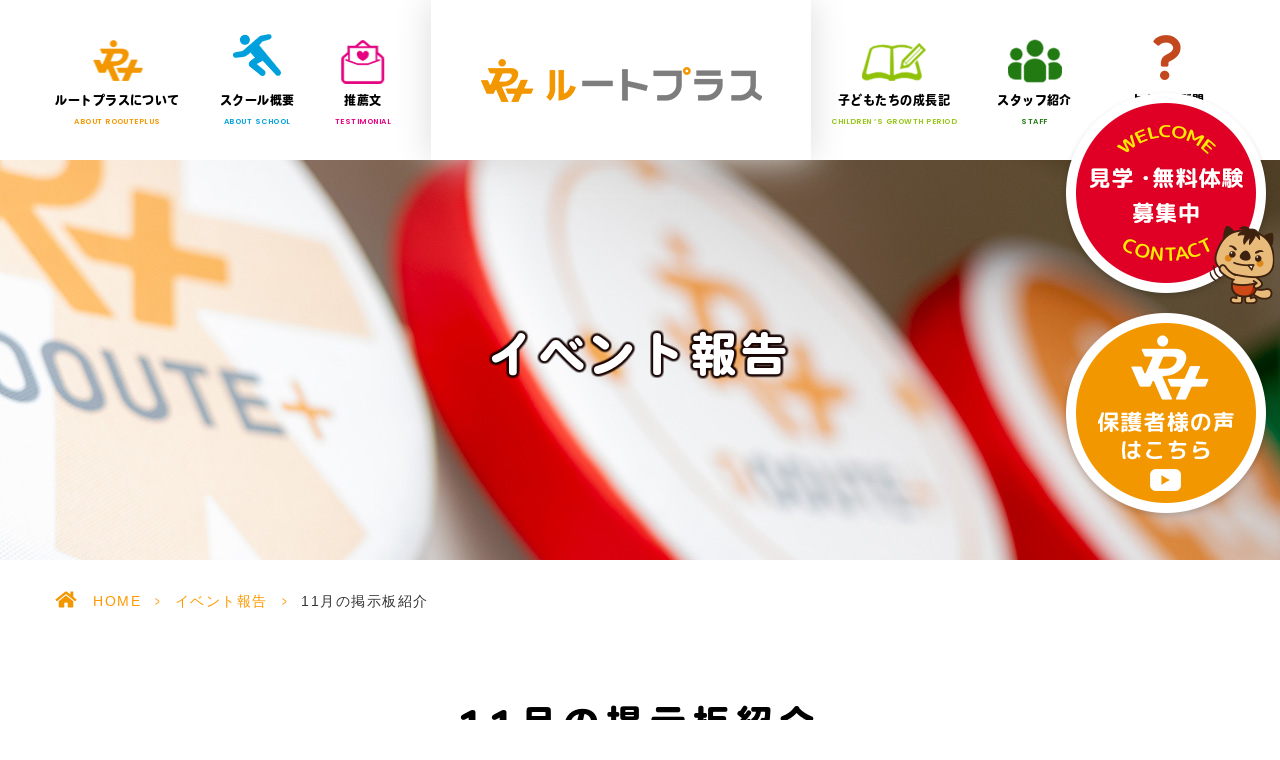

--- FILE ---
content_type: text/html; charset=UTF-8
request_url: https://roouteplus-kidsfitness.com/event/1537/
body_size: 9554
content:
<!DOCTYPE html>
<html dir="ltr" lang="ja"><head>
<meta name="google" content="notranslate" />
<meta name="viewport" content="width=device-width, initial-scale=1.0" />
<meta name="format-detection" content="telephone=no">
<meta http-equiv="Content-Type" content="text/html; charset=UTF-8" />

<script>
	(function(d) {
	  var config = {
		kitId: 'xit5xsf',
		scriptTimeout: 3000,
		async: true
	  },
	  h=d.documentElement,t=setTimeout(function(){h.className=h.className.replace(/\bwf-loading\b/g,"")+" wf-inactive";},config.scriptTimeout),tk=d.createElement("script"),f=false,s=d.getElementsByTagName("script")[0],a;h.className+=" wf-loading";tk.src='https://use.typekit.net/'+config.kitId+'.js';tk.async=true;tk.onload=tk.onreadystatechange=function(){a=this.readyState;if(f||a&&a!="complete"&&a!="loaded")return;f=true;clearTimeout(t);try{Typekit.load(config)}catch(e){}};s.parentNode.insertBefore(tk,s)
	})(document);
  </script>
<script type="text/javascript">
/* <![CDATA[ */
(()=>{var e={};e.g=function(){if("object"==typeof globalThis)return globalThis;try{return this||new Function("return this")()}catch(e){if("object"==typeof window)return window}}(),function({ampUrl:n,isCustomizePreview:t,isAmpDevMode:r,noampQueryVarName:o,noampQueryVarValue:s,disabledStorageKey:i,mobileUserAgents:a,regexRegex:c}){if("undefined"==typeof sessionStorage)return;const d=new RegExp(c);if(!a.some((e=>{const n=e.match(d);return!(!n||!new RegExp(n[1],n[2]).test(navigator.userAgent))||navigator.userAgent.includes(e)})))return;e.g.addEventListener("DOMContentLoaded",(()=>{const e=document.getElementById("amp-mobile-version-switcher");if(!e)return;e.hidden=!1;const n=e.querySelector("a[href]");n&&n.addEventListener("click",(()=>{sessionStorage.removeItem(i)}))}));const g=r&&["paired-browsing-non-amp","paired-browsing-amp"].includes(window.name);if(sessionStorage.getItem(i)||t||g)return;const u=new URL(location.href),m=new URL(n);m.hash=u.hash,u.searchParams.has(o)&&s===u.searchParams.get(o)?sessionStorage.setItem(i,"1"):m.href!==u.href&&(window.stop(),location.replace(m.href))}({"ampUrl":"https:\/\/roouteplus-kidsfitness.com\/event\/1537\/?amp=1","noampQueryVarName":"noamp","noampQueryVarValue":"mobile","disabledStorageKey":"amp_mobile_redirect_disabled","mobileUserAgents":["Mobile","Android","Silk\/","Kindle","BlackBerry","Opera Mini","Opera Mobi"],"regexRegex":"^\\\/((?:.|\\n)+)\\\/([i]*)$","isCustomizePreview":false,"isAmpDevMode":false})})();
/* ]]> */
</script>
	<style>img:is([sizes="auto" i], [sizes^="auto," i]) { contain-intrinsic-size: 3000px 1500px }</style>
	
		<!-- All in One SEO 4.8.8 - aioseo.com -->
		<title>11月の掲示板紹介</title>
	<meta name="description" content="掲示板のご紹介🌟彡 11月掲示板は、木下昂亮先生と共にお届け🎵 今月は《運動会》《ハロウィンスクール》の様子を" />
	<meta name="robots" content="max-image-preview:large" />
	<meta name="author" content="grits-stp"/>
	<link rel="canonical" href="https://roouteplus-kidsfitness.com/event/1537/" />
	<meta name="generator" content="All in One SEO (AIOSEO) 4.8.8" />

		<script type="text/javascript">
        window.ga=window.ga||function(){(ga.q=ga.q||[]).push(arguments)};ga.l=+new Date;
        ga('create', 'UA-120798866-23', 'auto');
        // Plugins
        
        ga('send', 'pageview');
      </script>
<script async="" src="https://www.google-analytics.com/analytics.js"></script>
		<script type="application/ld+json" class="aioseo-schema">
			{"@context":"https:\/\/schema.org","@graph":[{"@type":"Article","@id":"https:\/\/roouteplus-kidsfitness.com\/event\/1537\/#article","name":"11\u6708\u306e\u63b2\u793a\u677f\u7d39\u4ecb","headline":"11\u6708\u306e\u63b2\u793a\u677f\u7d39\u4ecb","author":{"@id":"https:\/\/roouteplus-kidsfitness.com\/author\/z5x_5zbhy8rgcl2d\/#author"},"publisher":{"@id":"https:\/\/roouteplus-kidsfitness.com\/#organization"},"image":{"@type":"ImageObject","url":"https:\/\/roouteplus-kidsfitness.com\/wp-content\/uploads\/2021\/11\/IMG_2313.jpg","width":1200,"height":900},"datePublished":"2021-11-24T09:49:57+09:00","dateModified":"2021-11-24T09:49:57+09:00","inLanguage":"ja","mainEntityOfPage":{"@id":"https:\/\/roouteplus-kidsfitness.com\/event\/1537\/#webpage"},"isPartOf":{"@id":"https:\/\/roouteplus-kidsfitness.com\/event\/1537\/#webpage"},"articleSection":"\u30a4\u30d9\u30f3\u30c8\u5831\u544a"},{"@type":"BreadcrumbList","@id":"https:\/\/roouteplus-kidsfitness.com\/event\/1537\/#breadcrumblist","itemListElement":[{"@type":"ListItem","@id":"https:\/\/roouteplus-kidsfitness.com#listItem","position":1,"name":"Home","item":"https:\/\/roouteplus-kidsfitness.com","nextItem":{"@type":"ListItem","@id":"https:\/\/roouteplus-kidsfitness.com\/event\/#listItem","name":"\u30a4\u30d9\u30f3\u30c8\u5831\u544a"}},{"@type":"ListItem","@id":"https:\/\/roouteplus-kidsfitness.com\/event\/#listItem","position":2,"name":"\u30a4\u30d9\u30f3\u30c8\u5831\u544a","item":"https:\/\/roouteplus-kidsfitness.com\/event\/","nextItem":{"@type":"ListItem","@id":"https:\/\/roouteplus-kidsfitness.com\/event\/1537\/#listItem","name":"11\u6708\u306e\u63b2\u793a\u677f\u7d39\u4ecb"},"previousItem":{"@type":"ListItem","@id":"https:\/\/roouteplus-kidsfitness.com#listItem","name":"Home"}},{"@type":"ListItem","@id":"https:\/\/roouteplus-kidsfitness.com\/event\/1537\/#listItem","position":3,"name":"11\u6708\u306e\u63b2\u793a\u677f\u7d39\u4ecb","previousItem":{"@type":"ListItem","@id":"https:\/\/roouteplus-kidsfitness.com\/event\/#listItem","name":"\u30a4\u30d9\u30f3\u30c8\u5831\u544a"}}]},{"@type":"Organization","@id":"https:\/\/roouteplus-kidsfitness.com\/#organization","name":"\u30ad\u30c3\u30ba\u30d5\u30a3\u30c3\u30c8\u30cd\u30b9\u30b9\u30af\u30fc\u30eb \u30eb\u30fc\u30c8\u30d7\u30e9\u30b9","description":"Just another WordPress site","url":"https:\/\/roouteplus-kidsfitness.com\/"},{"@type":"Person","@id":"https:\/\/roouteplus-kidsfitness.com\/author\/z5x_5zbhy8rgcl2d\/#author","url":"https:\/\/roouteplus-kidsfitness.com\/author\/z5x_5zbhy8rgcl2d\/","name":"grits-stp","image":{"@type":"ImageObject","@id":"https:\/\/roouteplus-kidsfitness.com\/event\/1537\/#authorImage","url":"https:\/\/secure.gravatar.com\/avatar\/524775c6c6898eb09bec2c2838e180e21b0240cf9ae2dd6d2c39ef748f02e832?s=96&d=mm&r=g","width":96,"height":96,"caption":"grits-stp"}},{"@type":"WebPage","@id":"https:\/\/roouteplus-kidsfitness.com\/event\/1537\/#webpage","url":"https:\/\/roouteplus-kidsfitness.com\/event\/1537\/","name":"11\u6708\u306e\u63b2\u793a\u677f\u7d39\u4ecb","description":"\u63b2\u793a\u677f\u306e\u3054\u7d39\u4ecb\ud83c\udf1f\u5f61 11\u6708\u63b2\u793a\u677f\u306f\u3001\u6728\u4e0b\u6602\u4eae\u5148\u751f\u3068\u5171\u306b\u304a\u5c4a\u3051\ud83c\udfb5 \u4eca\u6708\u306f\u300a\u904b\u52d5\u4f1a\u300b\u300a\u30cf\u30ed\u30a6\u30a3\u30f3\u30b9\u30af\u30fc\u30eb\u300b\u306e\u69d8\u5b50\u3092","inLanguage":"ja","isPartOf":{"@id":"https:\/\/roouteplus-kidsfitness.com\/#website"},"breadcrumb":{"@id":"https:\/\/roouteplus-kidsfitness.com\/event\/1537\/#breadcrumblist"},"author":{"@id":"https:\/\/roouteplus-kidsfitness.com\/author\/z5x_5zbhy8rgcl2d\/#author"},"creator":{"@id":"https:\/\/roouteplus-kidsfitness.com\/author\/z5x_5zbhy8rgcl2d\/#author"},"image":{"@type":"ImageObject","url":"https:\/\/roouteplus-kidsfitness.com\/wp-content\/uploads\/2021\/11\/IMG_2313.jpg","@id":"https:\/\/roouteplus-kidsfitness.com\/event\/1537\/#mainImage","width":1200,"height":900},"primaryImageOfPage":{"@id":"https:\/\/roouteplus-kidsfitness.com\/event\/1537\/#mainImage"},"datePublished":"2021-11-24T09:49:57+09:00","dateModified":"2021-11-24T09:49:57+09:00"},{"@type":"WebSite","@id":"https:\/\/roouteplus-kidsfitness.com\/#website","url":"https:\/\/roouteplus-kidsfitness.com\/","name":"\u30ad\u30c3\u30ba\u30d5\u30a3\u30c3\u30c8\u30cd\u30b9\u30b9\u30af\u30fc\u30eb \u30eb\u30fc\u30c8\u30d7\u30e9\u30b9","description":"Just another WordPress site","inLanguage":"ja","publisher":{"@id":"https:\/\/roouteplus-kidsfitness.com\/#organization"}}]}
		</script>
		<!-- All in One SEO -->

<link rel="alternate" type="application/rss+xml" title="キッズフィットネススクール ルートプラス &raquo; フィード" href="https://roouteplus-kidsfitness.com/feed/" />
<link rel="alternate" type="application/rss+xml" title="キッズフィットネススクール ルートプラス &raquo; コメントフィード" href="https://roouteplus-kidsfitness.com/comments/feed/" />
<link rel='stylesheet' id='sbi_styles-css' href='https://roouteplus-kidsfitness.com/wp-content/plugins/instagram-feed/css/sbi-styles.min.css?ver=6.9.1' type='text/css' media='all' />
<style id='classic-theme-styles-inline-css' type='text/css'>
/*! This file is auto-generated */
.wp-block-button__link{color:#fff;background-color:#32373c;border-radius:9999px;box-shadow:none;text-decoration:none;padding:calc(.667em + 2px) calc(1.333em + 2px);font-size:1.125em}.wp-block-file__button{background:#32373c;color:#fff;text-decoration:none}
</style>
<style id='global-styles-inline-css' type='text/css'>
:root{--wp--preset--aspect-ratio--square: 1;--wp--preset--aspect-ratio--4-3: 4/3;--wp--preset--aspect-ratio--3-4: 3/4;--wp--preset--aspect-ratio--3-2: 3/2;--wp--preset--aspect-ratio--2-3: 2/3;--wp--preset--aspect-ratio--16-9: 16/9;--wp--preset--aspect-ratio--9-16: 9/16;--wp--preset--color--black: #000000;--wp--preset--color--cyan-bluish-gray: #abb8c3;--wp--preset--color--white: #ffffff;--wp--preset--color--pale-pink: #f78da7;--wp--preset--color--vivid-red: #cf2e2e;--wp--preset--color--luminous-vivid-orange: #ff6900;--wp--preset--color--luminous-vivid-amber: #fcb900;--wp--preset--color--light-green-cyan: #7bdcb5;--wp--preset--color--vivid-green-cyan: #00d084;--wp--preset--color--pale-cyan-blue: #8ed1fc;--wp--preset--color--vivid-cyan-blue: #0693e3;--wp--preset--color--vivid-purple: #9b51e0;--wp--preset--gradient--vivid-cyan-blue-to-vivid-purple: linear-gradient(135deg,rgba(6,147,227,1) 0%,rgb(155,81,224) 100%);--wp--preset--gradient--light-green-cyan-to-vivid-green-cyan: linear-gradient(135deg,rgb(122,220,180) 0%,rgb(0,208,130) 100%);--wp--preset--gradient--luminous-vivid-amber-to-luminous-vivid-orange: linear-gradient(135deg,rgba(252,185,0,1) 0%,rgba(255,105,0,1) 100%);--wp--preset--gradient--luminous-vivid-orange-to-vivid-red: linear-gradient(135deg,rgba(255,105,0,1) 0%,rgb(207,46,46) 100%);--wp--preset--gradient--very-light-gray-to-cyan-bluish-gray: linear-gradient(135deg,rgb(238,238,238) 0%,rgb(169,184,195) 100%);--wp--preset--gradient--cool-to-warm-spectrum: linear-gradient(135deg,rgb(74,234,220) 0%,rgb(151,120,209) 20%,rgb(207,42,186) 40%,rgb(238,44,130) 60%,rgb(251,105,98) 80%,rgb(254,248,76) 100%);--wp--preset--gradient--blush-light-purple: linear-gradient(135deg,rgb(255,206,236) 0%,rgb(152,150,240) 100%);--wp--preset--gradient--blush-bordeaux: linear-gradient(135deg,rgb(254,205,165) 0%,rgb(254,45,45) 50%,rgb(107,0,62) 100%);--wp--preset--gradient--luminous-dusk: linear-gradient(135deg,rgb(255,203,112) 0%,rgb(199,81,192) 50%,rgb(65,88,208) 100%);--wp--preset--gradient--pale-ocean: linear-gradient(135deg,rgb(255,245,203) 0%,rgb(182,227,212) 50%,rgb(51,167,181) 100%);--wp--preset--gradient--electric-grass: linear-gradient(135deg,rgb(202,248,128) 0%,rgb(113,206,126) 100%);--wp--preset--gradient--midnight: linear-gradient(135deg,rgb(2,3,129) 0%,rgb(40,116,252) 100%);--wp--preset--font-size--small: 13px;--wp--preset--font-size--medium: 20px;--wp--preset--font-size--large: 36px;--wp--preset--font-size--x-large: 42px;--wp--preset--spacing--20: 0.44rem;--wp--preset--spacing--30: 0.67rem;--wp--preset--spacing--40: 1rem;--wp--preset--spacing--50: 1.5rem;--wp--preset--spacing--60: 2.25rem;--wp--preset--spacing--70: 3.38rem;--wp--preset--spacing--80: 5.06rem;--wp--preset--shadow--natural: 6px 6px 9px rgba(0, 0, 0, 0.2);--wp--preset--shadow--deep: 12px 12px 50px rgba(0, 0, 0, 0.4);--wp--preset--shadow--sharp: 6px 6px 0px rgba(0, 0, 0, 0.2);--wp--preset--shadow--outlined: 6px 6px 0px -3px rgba(255, 255, 255, 1), 6px 6px rgba(0, 0, 0, 1);--wp--preset--shadow--crisp: 6px 6px 0px rgba(0, 0, 0, 1);}:where(.is-layout-flex){gap: 0.5em;}:where(.is-layout-grid){gap: 0.5em;}body .is-layout-flex{display: flex;}.is-layout-flex{flex-wrap: wrap;align-items: center;}.is-layout-flex > :is(*, div){margin: 0;}body .is-layout-grid{display: grid;}.is-layout-grid > :is(*, div){margin: 0;}:where(.wp-block-columns.is-layout-flex){gap: 2em;}:where(.wp-block-columns.is-layout-grid){gap: 2em;}:where(.wp-block-post-template.is-layout-flex){gap: 1.25em;}:where(.wp-block-post-template.is-layout-grid){gap: 1.25em;}.has-black-color{color: var(--wp--preset--color--black) !important;}.has-cyan-bluish-gray-color{color: var(--wp--preset--color--cyan-bluish-gray) !important;}.has-white-color{color: var(--wp--preset--color--white) !important;}.has-pale-pink-color{color: var(--wp--preset--color--pale-pink) !important;}.has-vivid-red-color{color: var(--wp--preset--color--vivid-red) !important;}.has-luminous-vivid-orange-color{color: var(--wp--preset--color--luminous-vivid-orange) !important;}.has-luminous-vivid-amber-color{color: var(--wp--preset--color--luminous-vivid-amber) !important;}.has-light-green-cyan-color{color: var(--wp--preset--color--light-green-cyan) !important;}.has-vivid-green-cyan-color{color: var(--wp--preset--color--vivid-green-cyan) !important;}.has-pale-cyan-blue-color{color: var(--wp--preset--color--pale-cyan-blue) !important;}.has-vivid-cyan-blue-color{color: var(--wp--preset--color--vivid-cyan-blue) !important;}.has-vivid-purple-color{color: var(--wp--preset--color--vivid-purple) !important;}.has-black-background-color{background-color: var(--wp--preset--color--black) !important;}.has-cyan-bluish-gray-background-color{background-color: var(--wp--preset--color--cyan-bluish-gray) !important;}.has-white-background-color{background-color: var(--wp--preset--color--white) !important;}.has-pale-pink-background-color{background-color: var(--wp--preset--color--pale-pink) !important;}.has-vivid-red-background-color{background-color: var(--wp--preset--color--vivid-red) !important;}.has-luminous-vivid-orange-background-color{background-color: var(--wp--preset--color--luminous-vivid-orange) !important;}.has-luminous-vivid-amber-background-color{background-color: var(--wp--preset--color--luminous-vivid-amber) !important;}.has-light-green-cyan-background-color{background-color: var(--wp--preset--color--light-green-cyan) !important;}.has-vivid-green-cyan-background-color{background-color: var(--wp--preset--color--vivid-green-cyan) !important;}.has-pale-cyan-blue-background-color{background-color: var(--wp--preset--color--pale-cyan-blue) !important;}.has-vivid-cyan-blue-background-color{background-color: var(--wp--preset--color--vivid-cyan-blue) !important;}.has-vivid-purple-background-color{background-color: var(--wp--preset--color--vivid-purple) !important;}.has-black-border-color{border-color: var(--wp--preset--color--black) !important;}.has-cyan-bluish-gray-border-color{border-color: var(--wp--preset--color--cyan-bluish-gray) !important;}.has-white-border-color{border-color: var(--wp--preset--color--white) !important;}.has-pale-pink-border-color{border-color: var(--wp--preset--color--pale-pink) !important;}.has-vivid-red-border-color{border-color: var(--wp--preset--color--vivid-red) !important;}.has-luminous-vivid-orange-border-color{border-color: var(--wp--preset--color--luminous-vivid-orange) !important;}.has-luminous-vivid-amber-border-color{border-color: var(--wp--preset--color--luminous-vivid-amber) !important;}.has-light-green-cyan-border-color{border-color: var(--wp--preset--color--light-green-cyan) !important;}.has-vivid-green-cyan-border-color{border-color: var(--wp--preset--color--vivid-green-cyan) !important;}.has-pale-cyan-blue-border-color{border-color: var(--wp--preset--color--pale-cyan-blue) !important;}.has-vivid-cyan-blue-border-color{border-color: var(--wp--preset--color--vivid-cyan-blue) !important;}.has-vivid-purple-border-color{border-color: var(--wp--preset--color--vivid-purple) !important;}.has-vivid-cyan-blue-to-vivid-purple-gradient-background{background: var(--wp--preset--gradient--vivid-cyan-blue-to-vivid-purple) !important;}.has-light-green-cyan-to-vivid-green-cyan-gradient-background{background: var(--wp--preset--gradient--light-green-cyan-to-vivid-green-cyan) !important;}.has-luminous-vivid-amber-to-luminous-vivid-orange-gradient-background{background: var(--wp--preset--gradient--luminous-vivid-amber-to-luminous-vivid-orange) !important;}.has-luminous-vivid-orange-to-vivid-red-gradient-background{background: var(--wp--preset--gradient--luminous-vivid-orange-to-vivid-red) !important;}.has-very-light-gray-to-cyan-bluish-gray-gradient-background{background: var(--wp--preset--gradient--very-light-gray-to-cyan-bluish-gray) !important;}.has-cool-to-warm-spectrum-gradient-background{background: var(--wp--preset--gradient--cool-to-warm-spectrum) !important;}.has-blush-light-purple-gradient-background{background: var(--wp--preset--gradient--blush-light-purple) !important;}.has-blush-bordeaux-gradient-background{background: var(--wp--preset--gradient--blush-bordeaux) !important;}.has-luminous-dusk-gradient-background{background: var(--wp--preset--gradient--luminous-dusk) !important;}.has-pale-ocean-gradient-background{background: var(--wp--preset--gradient--pale-ocean) !important;}.has-electric-grass-gradient-background{background: var(--wp--preset--gradient--electric-grass) !important;}.has-midnight-gradient-background{background: var(--wp--preset--gradient--midnight) !important;}.has-small-font-size{font-size: var(--wp--preset--font-size--small) !important;}.has-medium-font-size{font-size: var(--wp--preset--font-size--medium) !important;}.has-large-font-size{font-size: var(--wp--preset--font-size--large) !important;}.has-x-large-font-size{font-size: var(--wp--preset--font-size--x-large) !important;}
:where(.wp-block-post-template.is-layout-flex){gap: 1.25em;}:where(.wp-block-post-template.is-layout-grid){gap: 1.25em;}
:where(.wp-block-columns.is-layout-flex){gap: 2em;}:where(.wp-block-columns.is-layout-grid){gap: 2em;}
:root :where(.wp-block-pullquote){font-size: 1.5em;line-height: 1.6;}
</style>
<link rel='stylesheet' id='slick-css' href='https://roouteplus-kidsfitness.com/wp-content/themes/grits_theme/css/slick.css?ver=6.8.3' type='text/css' media='all' />
<link rel='stylesheet' id='slick-theme-css' href='https://roouteplus-kidsfitness.com/wp-content/themes/grits_theme/css/slick-theme.css?ver=6.8.3' type='text/css' media='all' />
<link rel='stylesheet' id='colorbox-css' href='https://roouteplus-kidsfitness.com/wp-content/themes/grits_theme/css/colorbox.css?ver=6.8.3' type='text/css' media='all' />
<link rel='stylesheet' id='pc-css' href='https://roouteplus-kidsfitness.com/wp-content/themes/grits_theme/css/style.css?ver=6.8.3' type='text/css' media='all' />
<link rel='stylesheet' id='sp-css' href='https://roouteplus-kidsfitness.com/wp-content/themes/grits_theme/css/style_sp.css?ver=6.8.3' type='text/css' media='all' />
<script type="text/javascript" src="https://roouteplus-kidsfitness.com/wp-content/themes/grits_theme/js/jquery-2.0.3.min.js?ver=6.8.3" id="jquery-js"></script>
<script defer type="text/javascript" src="https://roouteplus-kidsfitness.com/wp-content/themes/grits_theme/js/slick.min.js?ver=6.8.3" id="slick-script-defer-js"></script>
<script defer type="text/javascript" src="https://roouteplus-kidsfitness.com/wp-content/themes/grits_theme/js/jquery.scroll.js?ver=6.8.3" id="scroll-script-defer-js"></script>
<script defer type="text/javascript" src="https://roouteplus-kidsfitness.com/wp-content/themes/grits_theme/js/common.js?ver=6.8.3" id="common-script-defer-js"></script>
<script defer type="text/javascript" src="https://roouteplus-kidsfitness.com/wp-content/themes/grits_theme/js/jquery.colorbox-min.js?ver=6.8.3" id="colorbox-script-defer-js"></script>
<link rel="https://api.w.org/" href="https://roouteplus-kidsfitness.com/wp-json/" /><link rel="alternate" title="JSON" type="application/json" href="https://roouteplus-kidsfitness.com/wp-json/wp/v2/posts/1537" /><link rel="alternate" title="oEmbed (JSON)" type="application/json+oembed" href="https://roouteplus-kidsfitness.com/wp-json/oembed/1.0/embed?url=https%3A%2F%2Froouteplus-kidsfitness.com%2Fevent%2F1537%2F" />
<link rel="alternate" title="oEmbed (XML)" type="text/xml+oembed" href="https://roouteplus-kidsfitness.com/wp-json/oembed/1.0/embed?url=https%3A%2F%2Froouteplus-kidsfitness.com%2Fevent%2F1537%2F&#038;format=xml" />
<link rel="alternate" type="text/html" media="only screen and (max-width: 640px)" href="https://roouteplus-kidsfitness.com/event/1537/?amp=1"><!-- Analytics by WP Statistics - https://wp-statistics.com -->
<link rel="amphtml" href="https://roouteplus-kidsfitness.com/event/1537/?amp=1"><style>#amp-mobile-version-switcher{left:0;position:absolute;width:100%;z-index:100}#amp-mobile-version-switcher>a{background-color:#444;border:0;color:#eaeaea;display:block;font-family:-apple-system,BlinkMacSystemFont,Segoe UI,Roboto,Oxygen-Sans,Ubuntu,Cantarell,Helvetica Neue,sans-serif;font-size:16px;font-weight:600;padding:15px 0;text-align:center;-webkit-text-decoration:none;text-decoration:none}#amp-mobile-version-switcher>a:active,#amp-mobile-version-switcher>a:focus,#amp-mobile-version-switcher>a:hover{-webkit-text-decoration:underline;text-decoration:underline}</style><link rel="icon" href="https://roouteplus-kidsfitness.com/wp-content/uploads/2020/01/favico.png" sizes="32x32" />
<link rel="icon" href="https://roouteplus-kidsfitness.com/wp-content/uploads/2020/01/favico.png" sizes="192x192" />
<link rel="apple-touch-icon" href="https://roouteplus-kidsfitness.com/wp-content/uploads/2020/01/favico.png" />
<meta name="msapplication-TileImage" content="https://roouteplus-kidsfitness.com/wp-content/uploads/2020/01/favico.png" />
</head>

<body class="under event">
<div class="wrapper">
	<header>
		<div class="key">
			


		<div class="inner">
			<div class="key_text">
				<h2>イベント報告</h2>
			</div>
		</div>
			<div class="key_link"><a href="https://roouteplus-kidsfitness.com/about_roouteplus"><img src="https://roouteplus-kidsfitness.com/wp-content/themes/grits_theme/images/idx_key_img02.png" alt="運動のことならルートプラス"></a></div>
			<div class="idx_scroll"><img src="https://roouteplus-kidsfitness.com/wp-content/themes/grits_theme/images/idx_scroll.png" alt="Scroll"></div>
		</div>

		<div class="h_logo sp_only">
			<div class="logo">
				<a href="https://roouteplus-kidsfitness.com"><figure><img src="https://roouteplus-kidsfitness.com/wp-content/themes/grits_theme/images/shared_header_logo.png" alt="一般社団法人ルートプラス様"></figure></a>
			</div>
		</div>
		
		<div class="header_menu">
			<div class="pc_navi pc_only">
				<ul id="menu-pc_menu" class="menu"><li class="noLink lv2 menu-item menu-item-type-post_type menu-item-object-page menu-item-has-children"><a class="title pc_only" href="https://roouteplus-kidsfitness.com/about_roouteplus/">ルートプラスについて<span class="eng">about roouteplus</span></a><p class="title sp_only">ルートプラスについて<span class="eng">about roouteplus</span></p>
<div class='subInner'><ul>
	<li class="menu-item menu-item-type-custom menu-item-object-custom"><a href="https://roouteplus-kidsfitness.com/about_roouteplus/#sec01" class="sub-menu-link">子どもたち・地域への思い</a></li>
	<li class="menu-item menu-item-type-custom menu-item-object-custom"><a href="https://roouteplus-kidsfitness.com/about_roouteplus/#sec02" class="sub-menu-link">ルートプラスの特徴</a></li>
	<li class="menu-item menu-item-type-post_type menu-item-object-page"><a href="https://roouteplus-kidsfitness.com/sogo_undo/" class="sub-menu-link">総合運動とは</a></li>
</ul></div>
</li>
<li class="noLink lv2 menu-item menu-item-type-post_type menu-item-object-page menu-item-has-children"><a class="title pc_only" href="https://roouteplus-kidsfitness.com/about_school/">スクール概要<span class="eng">about school</span></a><p class="title sp_only">スクール概要<span class="eng">about school</span></p>
<div class='subInner'><ul>
	<li class="menu-item menu-item-type-custom menu-item-object-custom"><a href="https://roouteplus-kidsfitness.com/about_school/#sec05" class="sub-menu-link">成長の軌跡</a></li>
	<li class="menu-item menu-item-type-custom menu-item-object-custom"><a href="https://roouteplus-kidsfitness.com/about_school/#sec04" class="sub-menu-link">年間スケジュール</a></li>
	<li class="menu-item menu-item-type-custom menu-item-object-custom"><a href="https://roouteplus-kidsfitness.com/about_school/#sec02" class="sub-menu-link">開催エリア</a></li>
	<li class="menu-item menu-item-type-custom menu-item-object-custom"><a href="https://roouteplus-kidsfitness.com/about_school/#sec03" class="sub-menu-link">費用</a></li>
</ul></div>
</li>
<li class="clr menu-item menu-item-type-post_type menu-item-object-page"><a href="https://roouteplus-kidsfitness.com/testimonial/" class="main-menu-link">推薦文<span class="eng">testimonial</span></a></li>
<li class="logo pc_only menu-item menu-item-type-custom menu-item-object-custom"><a href="https://roouteplus-kidsfitness.com" class="main-menu-link">一般社団法人ルートプラス様</a></li>
<li class="menu-item menu-item-type-post_type menu-item-object-page"><a href="https://roouteplus-kidsfitness.com/seicho/" class="main-menu-link">子どもたちの成長記<span class="eng">CHILDREN &#8216;S GROWTH PERIOD</span></a></li>
<li class="menu-item menu-item-type-post_type_archive menu-item-object-staffs"><a href="https://roouteplus-kidsfitness.com/staffs/" class="main-menu-link">スタッフ紹介<span class="eng">staff</span></a></li>
<li class="menu-item menu-item-type-post_type menu-item-object-page"><a href="https://roouteplus-kidsfitness.com/faq/" class="main-menu-link">よくある質問<span class="eng">Q&#038;A</span></a></li>
</ul>			</div>
		</div>
		<div class="sp_navi sp_only">
			<ul class="hamburger-btn">
				<li class="button-toggle">
					<div id="nav-icon">
						<span></span>
						<span></span>
						<span></span>
						<span></span>
					</div>
					<p id="menu_btn"><span>MENU</span></p>
				</li>
			</ul>
			<div class="menu_toggle">
				<div class="inside">
					<ul id="menu-pc_menu-1" class="menu"><li class="noLink lv2 menu-item menu-item-type-post_type menu-item-object-page menu-item-has-children"><a class="title pc_only" href="https://roouteplus-kidsfitness.com/about_roouteplus/">ルートプラスについて<span class="eng">about roouteplus</span></a><p class="title sp_only">ルートプラスについて<span class="eng">about roouteplus</span></p>
<ul>
	<li class="menu-item menu-item-type-custom menu-item-object-custom"><a href="https://roouteplus-kidsfitness.com/about_roouteplus/#sec01" class="sub-menu-link">子どもたち・地域への思い</a></li>
	<li class="menu-item menu-item-type-custom menu-item-object-custom"><a href="https://roouteplus-kidsfitness.com/about_roouteplus/#sec02" class="sub-menu-link">ルートプラスの特徴</a></li>
	<li class="menu-item menu-item-type-post_type menu-item-object-page"><a href="https://roouteplus-kidsfitness.com/sogo_undo/" class="sub-menu-link">総合運動とは</a></li>
</ul>
</li>
<li class="noLink lv2 menu-item menu-item-type-post_type menu-item-object-page menu-item-has-children"><a class="title pc_only" href="https://roouteplus-kidsfitness.com/about_school/">スクール概要<span class="eng">about school</span></a><p class="title sp_only">スクール概要<span class="eng">about school</span></p>
<ul>
	<li class="menu-item menu-item-type-custom menu-item-object-custom"><a href="https://roouteplus-kidsfitness.com/about_school/#sec05" class="sub-menu-link">成長の軌跡</a></li>
	<li class="menu-item menu-item-type-custom menu-item-object-custom"><a href="https://roouteplus-kidsfitness.com/about_school/#sec04" class="sub-menu-link">年間スケジュール</a></li>
	<li class="menu-item menu-item-type-custom menu-item-object-custom"><a href="https://roouteplus-kidsfitness.com/about_school/#sec02" class="sub-menu-link">開催エリア</a></li>
	<li class="menu-item menu-item-type-custom menu-item-object-custom"><a href="https://roouteplus-kidsfitness.com/about_school/#sec03" class="sub-menu-link">費用</a></li>
</ul>
</li>
<li class="clr menu-item menu-item-type-post_type menu-item-object-page"><a href="https://roouteplus-kidsfitness.com/testimonial/" class="main-menu-link">推薦文<span class="eng">testimonial</span></a></li>
<li class="logo pc_only menu-item menu-item-type-custom menu-item-object-custom"><a href="https://roouteplus-kidsfitness.com" class="main-menu-link">一般社団法人ルートプラス様</a></li>
<li class="menu-item menu-item-type-post_type menu-item-object-page"><a href="https://roouteplus-kidsfitness.com/seicho/" class="main-menu-link">子どもたちの成長記<span class="eng">CHILDREN &#8216;S GROWTH PERIOD</span></a></li>
<li class="menu-item menu-item-type-post_type_archive menu-item-object-staffs"><a href="https://roouteplus-kidsfitness.com/staffs/" class="main-menu-link">スタッフ紹介<span class="eng">staff</span></a></li>
<li class="menu-item menu-item-type-post_type menu-item-object-page"><a href="https://roouteplus-kidsfitness.com/faq/" class="main-menu-link">よくある質問<span class="eng">Q&#038;A</span></a></li>
</ul>				</div>
			</div>
		</div>
    </header>
	
	
    <div id="main">

	<div class="topic_path">
   <div class="inner">
            		  		  <ul>
			<li class="home"><a href="https://roouteplus-kidsfitness.com">HOME</a><span>&gt;</span></li>
						
										<li><a href="https://roouteplus-kidsfitness.com/event/">イベント報告</a><span>&gt;</span></li>
						
			<li>11月の掲示板紹介</li>
		  </ul>
		  
	  
	  
      	  
	  
	  
   </div>
</div>
<section>
	<div class="inner">

		
		<div class="clearfix blog-content">
			<h3>11月の掲示板紹介</h3>
			<div class="date">2021.11.24</div>
			<div class="entry">
				<p>掲示板のご紹介🌟彡</p>
<p>11月掲示板は、木下昂亮先生と共にお届け🎵</p>
<p>今月は《運動会》《ハロウィンスクール》の様子を掲載しました😊</p>
<p>イベント盛り沢山の秋🍁<br />
掲示板も賑やかです♪✨</p>
			</div>
						<div class="blog_post_button">
				<div class="prev"><span><a href="https://roouteplus-kidsfitness.com/event/1533/" rel="prev">親子運動会開催</a></span></div>
				<div class="cat"><a href="https://roouteplus-kidsfitness.com/event/">イベント報告</a></div>
				<div class="next"><span><a href="https://roouteplus-kidsfitness.com/event/1543/" rel="next">感謝の気持ちを込めて、、、</a></span></div>
			</div>
		 </div>     
		 
		
	</div>
</section>
</div>
<!--End Main-->
<div class="totop animated"></div>
<footer>
	<div class="inner">
		<div class="fblock">
			<div class="ft_link pc_only">
				<div class="link_list fblock">
					<div class="ft_menu01">
						<div class="menu01">
							<ul id="menu-ft_menu01" class="list"><li id="menu-item-200" class="menu-item menu-item-type-post_type menu-item-object-page menu-item-home menu-item-200"><a href="https://roouteplus-kidsfitness.com/">ホーム</a></li>
<li id="menu-item-201" class="menu-item menu-item-type-post_type menu-item-object-page menu-item-201"><a href="https://roouteplus-kidsfitness.com/about_roouteplus/">ルートプラスについて</a></li>
<li id="menu-item-202" class="sm menu-item menu-item-type-custom menu-item-object-custom menu-item-202"><a href="https://roouteplus-kidsfitness.com/about_roouteplus/#sec01">子どもたち・地域への思い</a></li>
<li id="menu-item-203" class="sm menu-item menu-item-type-custom menu-item-object-custom menu-item-203"><a href="https://roouteplus-kidsfitness.com/about_roouteplus/#sec02">ルートプラスの特徴</a></li>
<li id="menu-item-204" class="menu-item menu-item-type-post_type menu-item-object-page menu-item-204"><a href="https://roouteplus-kidsfitness.com/sogo_undo/">総合運動とは</a></li>
<li id="menu-item-673" class="menu-item menu-item-type-post_type_archive menu-item-object-staffs menu-item-673"><a href="https://roouteplus-kidsfitness.com/staffs/">スタッフ紹介</a></li>
</ul>						</div>
						<div class="menu02">
													</div>
						<div class="menu03">
							<ul id="menu-ft_menu03" class="list"><li id="menu-item-210" class="menu-item menu-item-type-post_type menu-item-object-page menu-item-210"><a href="https://roouteplus-kidsfitness.com/seicho/">子どもたちの成長記</a></li>
<li id="menu-item-983" class="menu-item menu-item-type-post_type menu-item-object-page menu-item-983"><a href="https://roouteplus-kidsfitness.com/testimonial/">推薦文</a></li>
<li id="menu-item-211" class="menu-item menu-item-type-taxonomy menu-item-object-category current-post-ancestor current-menu-parent current-post-parent menu-item-211"><a href="https://roouteplus-kidsfitness.com/event/">イベント報告</a></li>
<li id="menu-item-212" class="menu-item menu-item-type-taxonomy menu-item-object-category menu-item-212"><a href="https://roouteplus-kidsfitness.com/news/">新着情報</a></li>
<li id="menu-item-213" class="menu-item menu-item-type-taxonomy menu-item-object-category menu-item-213"><a href="https://roouteplus-kidsfitness.com/column/">教育豆知識</a></li>
<li id="menu-item-520" class="menu-item menu-item-type-post_type menu-item-object-page menu-item-520"><a href="https://roouteplus-kidsfitness.com/faq/">よくある質問</a></li>
</ul>						</div>
					</div>
					<div class="ft_menu02">
						<div class="menu04">
							<ul id="menu-ft_menu04" class="list"><li id="menu-item-214" class="menu-item menu-item-type-post_type menu-item-object-page menu-item-214"><a href="https://roouteplus-kidsfitness.com/about_school/">スクール概要</a></li>
<li id="menu-item-982" class="sm menu-item menu-item-type-custom menu-item-object-custom menu-item-982"><a href="https://roouteplus-kidsfitness.com/about_school/#sec05">成長の軌跡</a></li>
<li id="menu-item-596" class="sm menu-item menu-item-type-custom menu-item-object-custom menu-item-596"><a href="https://roouteplus-kidsfitness.com/about_school/#sec04">年間スケジュール</a></li>
<li id="menu-item-216" class="sm menu-item menu-item-type-custom menu-item-object-custom menu-item-216"><a href="https://roouteplus-kidsfitness.com/about_school/#sec02">開催エリア</a></li>
<li id="menu-item-217" class="sm menu-item menu-item-type-custom menu-item-object-custom menu-item-217"><a href="https://roouteplus-kidsfitness.com/about_school/#sec03">費用</a></li>
<li id="menu-item-219" class="menu-item menu-item-type-post_type menu-item-object-page menu-item-219"><a href="https://roouteplus-kidsfitness.com/events/">年間イベ ント</a></li>
</ul>						</div>
						<div class="menu05">
							<ul id="menu-ft_menu05" class="list"><li id="menu-item-514" class="menu-item menu-item-type-post_type menu-item-object-page menu-item-514"><a href="https://roouteplus-kidsfitness.com/contact/">お問い合わせ</a></li>
<li id="menu-item-340" class="sm menu-item menu-item-type-post_type menu-item-object-page menu-item-340"><a href="https://roouteplus-kidsfitness.com/contact/schooltrial/">スクール体験お申し込み</a></li>
<li id="menu-item-341" class="sm menu-item menu-item-type-post_type menu-item-object-page menu-item-341"><a href="https://roouteplus-kidsfitness.com/contact/areatrial/">地域体験会お申し込み</a></li>
<li id="menu-item-342" class="sm menu-item menu-item-type-post_type menu-item-object-page menu-item-342"><a href="https://roouteplus-kidsfitness.com/contact/other/">その他お問い合わせ</a></li>
<li id="menu-item-343" class="sm menu-item menu-item-type-post_type menu-item-object-page menu-item-343"><a href="https://roouteplus-kidsfitness.com/contact/member/">会員様用お問い合わせ</a></li>
<li id="menu-item-221" class="menu-item menu-item-type-post_type menu-item-object-page menu-item-221"><a href="https://roouteplus-kidsfitness.com/sitemap/">サイトマップ</a></li>
<li id="menu-item-224" class="menu-item menu-item-type-post_type menu-item-object-page menu-item-224"><a href="https://roouteplus-kidsfitness.com/privacy/">プライバシーポリシー</a></li>
</ul>						</div>
					</div>
				</div>
			</div>
			<div class="ft_info">
				<div class="ft_logo"><a href="https://roouteplus-kidsfitness.com"><img src="https://roouteplus-kidsfitness.com/wp-content/themes/grits_theme/images/shared_ft_logo.png" alt="一般社団法人ルートプラス様"></a></div>
				<p class="ft_tel"><a href="tel:0940-38-4123" class="tel_click">0940-38-4123</a></p>
				<div class="ft_banner"><a href="https://roouteplus-group.com/" target="_blank">
						<figure><img src="https://roouteplus-kidsfitness.com/wp-content/themes/grits_theme/images/ft_banner.jpg" alt="一般社団法人 Roouteplus"></figure>
					</a></div>
				<div class="ft_addr">
					<dl>
						<dt>団体名</dt>
						<dd>一般社団法人ルートプラス</dd>
					</dl>
					<dl>
						<dt>住所</dt>
						<dd>福岡県福津市日蒔野4-8-14</dd>
					</dl>
				</div>
				<div class="copyright">			<div class="textwidget"><p>©2012-2025 ⼀般社団法⼈ルートプラス</p>
</div>
		</div>
			</div>
		</div>
	</div>
</footer>

<div class="fixed_banner">
	<div class="banner"><a href="https://roouteplus-kidsfitness.com/contact/"><img src="https://roouteplus-kidsfitness.com/wp-content/themes/grits_theme/images/shared_fixed_bnr.png" alt="見学・無料体験募集中"></a></div>
	<div class="banner banner02"><a href="https://www.youtube.com/watch?v=PddD5g_E2-s" target="_blank"><img src="https://roouteplus-kidsfitness.com/wp-content/themes/grits_theme/images/shared_fixed_bnr02.png" alt="保護者様の声はこちら"></a></div>
</div>

</div>
<!-- End Wrapper -->






<script type="speculationrules">
{"prefetch":[{"source":"document","where":{"and":[{"href_matches":"\/*"},{"not":{"href_matches":["\/wp-*.php","\/wp-admin\/*","\/wp-content\/uploads\/*","\/wp-content\/*","\/wp-content\/plugins\/*","\/wp-content\/themes\/grits_theme\/*","\/*\\?(.+)"]}},{"not":{"selector_matches":"a[rel~=\"nofollow\"]"}},{"not":{"selector_matches":".no-prefetch, .no-prefetch a"}}]},"eagerness":"conservative"}]}
</script>
<!-- Instagram Feed JS -->
<script type="text/javascript">
var sbiajaxurl = "https://roouteplus-kidsfitness.com/wp-admin/admin-ajax.php";
</script>
		<div id="amp-mobile-version-switcher" hidden>
			<a rel="" href="https://roouteplus-kidsfitness.com/event/1537/?amp=1">
				モバイルバージョンに移動			</a>
		</div>

				<script type="text/javascript" src="https://roouteplus-kidsfitness.com/wp-includes/js/dist/hooks.min.js?ver=4d63a3d491d11ffd8ac6" id="wp-hooks-js"></script>
<script type="text/javascript" src="https://roouteplus-kidsfitness.com/wp-includes/js/dist/i18n.min.js?ver=5e580eb46a90c2b997e6" id="wp-i18n-js"></script>
<script type="text/javascript" id="wp-i18n-js-after">
/* <![CDATA[ */
wp.i18n.setLocaleData( { 'text direction\u0004ltr': [ 'ltr' ] } );
/* ]]> */
</script>
<script type="text/javascript" src="https://roouteplus-kidsfitness.com/wp-content/plugins/contact-form-7/includes/swv/js/index.js?ver=6.1.2" id="swv-js"></script>
<script type="text/javascript" id="contact-form-7-js-translations">
/* <![CDATA[ */
( function( domain, translations ) {
	var localeData = translations.locale_data[ domain ] || translations.locale_data.messages;
	localeData[""].domain = domain;
	wp.i18n.setLocaleData( localeData, domain );
} )( "contact-form-7", {"translation-revision-date":"2025-09-30 07:44:19+0000","generator":"GlotPress\/4.0.1","domain":"messages","locale_data":{"messages":{"":{"domain":"messages","plural-forms":"nplurals=1; plural=0;","lang":"ja_JP"},"This contact form is placed in the wrong place.":["\u3053\u306e\u30b3\u30f3\u30bf\u30af\u30c8\u30d5\u30a9\u30fc\u30e0\u306f\u9593\u9055\u3063\u305f\u4f4d\u7f6e\u306b\u7f6e\u304b\u308c\u3066\u3044\u307e\u3059\u3002"],"Error:":["\u30a8\u30e9\u30fc:"]}},"comment":{"reference":"includes\/js\/index.js"}} );
/* ]]> */
</script>
<script type="text/javascript" id="contact-form-7-js-before">
/* <![CDATA[ */
var wpcf7 = {
    "api": {
        "root": "https:\/\/roouteplus-kidsfitness.com\/wp-json\/",
        "namespace": "contact-form-7\/v1"
    }
};
/* ]]> */
</script>
<script type="text/javascript" src="https://roouteplus-kidsfitness.com/wp-content/plugins/contact-form-7/includes/js/index.js?ver=6.1.2" id="contact-form-7-js"></script>
<script type="text/javascript" id="cf7msm-js-extra">
/* <![CDATA[ */
var cf7msm_posted_data = [];
/* ]]> */
</script>
<script type="text/javascript" src="https://roouteplus-kidsfitness.com/wp-content/plugins/contact-form-7-multi-step-module/resources/cf7msm.min.js?ver=4.4.4" id="cf7msm-js"></script>
<input type="hidden" id="ajaxZip2_data_url" value="https://roouteplus-kidsfitness.com/wp-content/themes/grits_theme">
</body>

</html>

--- FILE ---
content_type: text/css
request_url: https://roouteplus-kidsfitness.com/wp-content/themes/grits_theme/css/style.css?ver=6.8.3
body_size: 23425
content:
@charset "UTF-8";
@import url(../css/base.css);
@import url(../css/fonts.css);
@import url("https://fonts.googleapis.com/css?family=M+PLUS+Rounded+1c:400,500,700&subset=japanese");
@import url("https://fonts.googleapis.com/css?family=Poppins:100,200,300,400,500,600,700&display=swap");
/*==========================================================================*/
/*//////////////////////////////////////////////////////////////////////////*/
/*//////                                                              //////*/
/*//////  Copyright (C) 2009 株式会社フリーセル All Rights Reserved.  //////*/
/*//////                                                              //////*/
/*//////////////////////////////////////////////////////////////////////////*/
/*                                                                          */
/*    base.css  --> スタイルの初期設定を行うため、変更しないで下さい。      */
/*    fonts.css --> フォントの初期設定を行うため、変更しないで下さい。      */
/*                                                                          */
/*==========================================================================*/
/*==========================================================================*/
/*                           Common-Setting                                 */
/*==========================================================================*/
body {
  /* Track */
  /* Handle */
}
body::-webkit-scrollbar {
  display: block;
  width: 10px;
  height: 10px;
}
body::-webkit-scrollbar-track {
  border-radius: 10px;
  background: #fff;
  -webkit-box-shadow: inset 0 0 6px rgba(255, 255, 255, 0.3);
  box-shadow: inset 0 0 6px rgba(255, 255, 255, 0.3);
}
body::-webkit-scrollbar-thumb {
  border-radius: 10px;
  background: -webkit-gradient(linear, left bottom, left top, from(rgba(253, 137, 0, 0.372987)), color-stop(51%, #fd8900));
  background: -webkit-linear-gradient(bottom, rgba(253, 137, 0, 0.372987) 0%, #fd8900 51%);
  background: linear-gradient(0deg, rgba(253, 137, 0, 0.372987) 0%, #fd8900 51%);
  -webkit-box-shadow: inset 0 0 6px rgba(255, 255, 255, 0.5);
  box-shadow: inset 0 0 6px rgba(255, 255, 255, 0.5);
}
body::-webkit-scrollbar-thumb:window-inactive {
  background: -webkit-gradient(linear, left bottom, left top, from(#fd8900), color-stop(51%, rgba(253, 137, 0, 0.28055)));
  background: -webkit-linear-gradient(bottom, #fd8900 0%, rgba(253, 137, 0, 0.28055) 51%);
  background: linear-gradient(0deg, #fd8900 0%, rgba(253, 137, 0, 0.28055) 51%);
}
h1,
h2,
h3,
h4,
h5,
h6,
input,
button,
textarea,
select,
p,
blockquote,
th,
td,
pre,
address,
li,
dt,
dd {
  font-size: 100%;
  -webkit-text-size-adjust: none;
}
header,
section,
footer,
aside,
nav,
main,
article,
figure {
  display: block;
  padding: 0;
  margin: 0;
}
img {
  vertical-align: bottom;
  max-width: 100%;
  height: auto;
}
a {
  font-family: inherit;
  color: #333;
  text-decoration: none;
}
a:hover,
a:active {
  color: #333;
  text-decoration: none;
}
a:not([target*="_blank"]),
a.ov_link {
  -webkit-transition: all 0.3s ease;
  -o-transition: all 0.3s ease;
  transition: all 0.3s ease;
}
a:not([target*="_blank"]):hover,
a.ov_link:hover {
  opacity: 0.7;
}
a.logo:hover,
.logo a:hover,
a.ft_logo:hover,
.ft_logo a:hover {
  opacity: 1 !important;
}
a.text_link {
  color: #f29823;
}
a.text_link:hover {
  opacity: 1 !important;
  text-decoration: underline;
}
a.no-hover:hover {
  opacity: 1 !important;
}
@media only screen and (min-width:769px) {
  a.tel_click {
    pointer-events: none;
  }
}
table {
  width: 100%;
}
p {
  line-height: 2;
  letter-spacing: 0px;
  word-wrap: break-word;
  word-break: break-word;
  margin-bottom: 15px;
}
p:empty {
  display: none !important;
}
p:last-child {
  margin-bottom: 0;
}
.red {
  color: #ca0a0a !important;
}
.bold {
  font-weight: bold !important;
}
.fl {
  float: left;
}
.fr {
  float: right;
}
* {
  -webkit-box-sizing: border-box;
  box-sizing: border-box;
  word-break: break-all;
}
/*==========================================================================*/
/*                            Container                                     */
/*==========================================================================*/
html {
  overflow-x: auto !important;
}
body {
  background-color: #ffffff;
  -webkit-text-size-adjust: none;
  color: #333;
}
.wrapper {
  overflow: hidden;
}
.inner {
  width: 1170px;
  margin: 0 auto;
}
.inner_sm {
  width: 1000px;
  margin: 0 auto;
}
#main {
  padding-bottom: 0px;
}
/*==========================================================================*/
/*==========================================================================*/
/*
*
*
*
*
*
*
*
*
*
*
*
*
*
*/
/*==========================================================================*/
/*                           WordPress Core                                 */
/*==========================================================================*/
.alignnone {
  margin: 5px 20px 20px 0;
}
.aligncenter,
div.aligncenter {
  display: block;
  margin: 5px auto 5px auto;
}
.alignright {
  float: right;
  margin: 5px 0 20px 20px;
}
.alignleft {
  float: left;
  margin: 5px 20px 20px 0;
}
a img.alignright {
  float: right;
  margin: 5px 0 20px 20px;
}
a img.alignnone {
  margin: 5px 20px 20px 0;
}
a img.alignleft {
  float: left;
  margin: 5px 20px 20px 0;
}
a img.aligncenter {
  display: block;
  margin-left: auto;
  margin-right: auto;
}
.wp-caption {
  background: #fff;
  border: 1px solid #f0f0f0;
  max-width: 96%;
  /* Image does not overflow the content area */
  padding: 5px 3px 10px;
  text-align: center;
}
.wp-caption.alignnone {
  margin: 5px 20px 20px 0;
}
.wp-caption.alignleft {
  margin: 5px 20px 20px 0;
}
.wp-caption.alignright {
  margin: 5px 0 20px 20px;
}
.wp-caption img {
  border: 0 none;
  height: auto;
  margin: 0;
  max-width: 98.5%;
  padding: 0;
  width: auto;
}
.wp-caption p.wp-caption-text {
  font-size: 11px;
  line-height: 17px;
  margin: 0;
  padding: 0 4px 5px;
}
/* Text meant only for screen readers. */
.screen-reader-text {
  border: 0;
  clip: rect(1px, 1px, 1px, 1px);
  -webkit-clip-path: inset(50%);
  clip-path: inset(50%);
  height: 1px;
  margin: -1px;
  overflow: hidden;
  padding: 0;
  position: absolute !important;
  width: 1px;
  word-wrap: normal !important;
  /* Many screen reader and browser combinations announce broken words as they would appear visually. */
}
.screen-reader-text:focus {
  background-color: #eee;
  clip: auto !important;
  -webkit-clip-path: none;
  clip-path: none;
  color: #444;
  display: block;
  font-size: 1em;
  height: auto;
  left: 5px;
  line-height: normal;
  padding: 15px 23px 14px;
  text-decoration: none;
  top: 5px;
  width: auto;
  z-index: 100000;
  /* Above WP toolbar. */
}
/*==========================================================================*/
/*==========================================================================*/
/*==========================================================================*/
/*                              General                                     */
/*==========================================================================*/
@media only screen and (max-width:768px) {
  .pc_only {
    display: none !important;
  }
}
@media only screen and (min-width:769px) {
  .sp_only {
    display: none !important;
  }
}
.accBtn::before,
.accBtn::after {
  -webkit-transition: all 0.3s ease-in-out;
  -o-transition: all 0.3s ease-in-out;
  transition: all 0.3s ease-in-out;
}
.accBtn.triangle,
.accBtn.triangle_btt {
  position: relative;
}
.accBtn.triangle::after {
  content: "";
  position: absolute;
  right: 10px;
  top: 50%;
  width: 0;
  height: 0;
  border-radius: 20px;
  border-color: inherit;
  border-left: 12px solid transparent;
  border-right: 12px solid transparent;
  border-top: 10px solid;
  -webkit-transform: translateY(-50%);
  -ms-transform: translateY(-50%);
  transform: translateY(-50%);
  -webkit-transition: all 0.3s ease-in-out;
  -o-transition: all 0.3s ease-in-out;
  transition: all 0.3s ease-in-out;
}
.accBtn.triangle.rotate::after {
  -webkit-transform: translateY(-50%) rotateX(180deg);
  transform: translateY(-50%) rotateX(180deg);
}
.accBtn.triangle_btt::after {
  content: "";
  position: relative;
  top: 0px;
  width: 0;
  height: 0;
  border-radius: 20px;
  border-color: inherit;
  border-left: 12px solid transparent;
  border-right: 12px solid transparent;
  border-top: 10px solid;
  display: block;
  margin: 10px auto 0;
  -webkit-transition: all 0.3s ease-in-out;
  -o-transition: all 0.3s ease-in-out;
  transition: all 0.3s ease-in-out;
}
.accBtn.rotate::after {
  -webkit-transform: rotateX(180deg);
  transform: rotateX(180deg);
}
.TabContainer .TabContent {
  background-color: #edf0f5;
  position: relative;
  z-index: 2;
  overflow: hidden;
  -webkit-transition: all 0.3s ease-in-out;
  -o-transition: all 0.3s ease-in-out;
  transition: all 0.3s ease-in-out;
}
.TabContainer .TabContent>ul>li {
  opacity: 0;
  z-index: -10;
  visibility: hidden;
  position: absolute;
  top: 0;
  left: 0;
  right: 0;
  -webkit-transition: all 0.5s ease-in-out;
  -o-transition: all 0.5s ease-in-out;
  transition: all 0.5s ease-in-out;
}
.TabContainer .TabContent>ul>li.active {
  opacity: 1;
  z-index: 1;
  visibility: visible;
}
.TabContainer .TabContent>ul>li div {
  padding-top: 20px;
}
.TabContainer .TabContent p {
  padding: 9px 10% 0;
  margin: 0;
}
.TabContainer .TabContent p.des {
  color: #838E95;
  font-size: 12px;
}
.TabContainer .TabPager {
  display: table;
  min-width: 290px;
}
.TabContainer .TabPager li {
  background-color: #fff;
  display: block;
  float: left;
  position: relative;
  margin: 0;
  padding: 9px 20px;
  -webkit-box-shadow: 2px 1px 10px rgba(0, 0, 0, 0.4);
  box-shadow: 2px 1px 10px rgba(0, 0, 0, 0.4);
  -webkit-transform: translateY(10px);
  -ms-transform: translateY(10px);
  transform: translateY(10px);
  -webkit-transition: all 0.3s ease;
  -o-transition: all 0.3s ease;
  transition: all 0.3s ease;
  cursor: pointer;
  color: #797b7d;
}
.TabContainer .TabPager li p {
  margin: 0;
}
.TabContainer .TabPager li.active {
  background-color: #edf0f5;
  z-index: 1;
  -webkit-transform: translateY(0px);
  -ms-transform: translateY(0px);
  transform: translateY(0px);
}
.rel {
  position: relative;
}
.ovh {
  overflow: hidden !important;
}
.ovs {
  overflow: auto;
  -webkit-overflow-scrolling: touch;
  /* Lets it scroll lazy */
}
.lt0 {
  letter-spacing: 0 !important;
}
figure {
  margin: 0;
  text-align: center;
  line-height: 1;
}
.fblock {
  display: -webkit-flex;
  display: -moz-flex;
  display: -ms-flex;
  display: -o-flex;
  display: -webkit-box;
  display: -ms-flexbox;
  display: flex;
  -ms-flex-wrap: wrap;
  flex-wrap: wrap;
  -webkit-box-pack: justify;
  -ms-flex-pack: justify;
  justify-content: space-between;
}
.key {
  position: relative;
}
.gMap {
  width: 100%;
  height: 100%;
}
.txt_l {
  float: left;
  width: calc(100% - 385px);
}
.txt_r {
  float: right;
  width: calc(100% - 385px);
}
.image_alone {
  display: table;
  max-width: 500px;
  margin: 0 auto;
  border: 7px solid rgba(231, 231, 231, 0.5);
  border-radius: 11px;
  overflow: hidden;
}
.totop {
  background-image: url(../images/totop.png);
  background-repeat: no-repeat;
  background-repeat: no-repeat;
  background-size: 100% auto;
  border: 0px;
  display: none;
  position: fixed;
  width: 60px;
  height: 60px;
  bottom: 45px;
  right: 25px;
  margin: 0;
  z-index: 2;
  cursor: pointer;
  color: #fff;
  text-decoration: none;
}
.totop [class*="icon-"]::before {
  margin: 0;
  position: relative;
  top: -3px;
  display: block;
  font-size: 40px;
  font-weight: bold;
  color: inherit;
}
.totop:hover {
  opacity: 0.7;
  -webkit-animation-name: bounce;
  animation-name: bounce;
}
.bounce {
  -webkit-animation-name: bounce;
  animation-name: bounce;
}
.animated {
  -webkit-animation-duration: .5s;
  animation-duration: .5s;
  -webkit-animation-fill-mode: both;
  animation-fill-mode: both;
  -webkit-animation-timing-function: linear;
  animation-timing-function: linear;
  -webkit-animation-iteration-count: infinite;
  animation-iteration-count: infinite;
}
@-webkit-keyframes bounce {
  0%,
  100% {
    -webkit-transform: translateY(0);
    transform: translateY(0);
  }
  50% {
    -webkit-transform: translateY(-5px);
    transform: translateY(-5px);
  }
}
@keyframes bounce {
  0%,
  100% {
    -webkit-transform: translateY(0);
    transform: translateY(0);
  }
  50% {
    -webkit-transform: translateY(-5px);
    transform: translateY(-5px);
  }
}
@-webkit-keyframes fixed_banner {
  0% {
    left: 0;
    opacity: 1;
  }
  100% {
    left: -5px;
    opacity: 0.5;
  }
}
@keyframes fixed_banner {
  0% {
    left: 0;
    opacity: 1;
  }
  100% {
    left: -5px;
    opacity: 0.5;
  }
}
.fixed_banner {
  position: fixed;
  top: 90px;
  right: 0;
  -webkit-transition: all 0.3s ease-in-out;
  -o-transition: all 0.3s ease-in-out;
  transition: all 0.3s ease-in-out;
  z-index: 2;
}
.fixed_banner .banner {
  height: 220px;
  width: 220px;
}
.fixed_banner .banner02:hover {
  opacity: 1 !important;
}
.fixed_banner>div {
  display: -webkit-flex;
  display: -moz-flex;
  display: -ms-flex;
  display: -o-flex;
  display: -webkit-box;
  display: -ms-flexbox;
  display: flex;
  -ms-flex-wrap: wrap;
  flex-wrap: wrap;
  -webkit-box-pack: center;
  -ms-flex-pack: center;
  justify-content: center;
  -webkit-box-align: center;
  -ms-flex-align: center;
  align-items: center;
  position: relative;
  -webkit-transition: all 0.3s ease;
  -o-transition: all 0.3s ease;
  transition: all 0.3s ease;
}
.fixed_banner>div:not(.tel):hover {
  opacity: 0.7;
}
.fixed_banner a {
  position: absolute;
  top: 0;
  left: 0;
  right: 0;
  bottom: 0;
  z-index: 1;
}
@media only screen and (min-width:769px) and (max-width:1170px) {
  .fixed_banner {
    top: 300px;
  }
  .fixed_banner .banner {
    height: 130px;
    width: 130px;
  }
}
.btn-group .btn a {
  display: block;
}
.btn-group .btn.style01,
.btn-group .btn.style02 {
  width: 100%;
  min-width: 180px;
  max-width: 300px;
  overflow: hidden;
}
.btn-group .btn.style01 a,
.btn-group .btn.style02 a {
  padding: 11px 10px 12px;
  position: relative;
  font-size: 22px;
  font-weight: 400;
  letter-spacing: 1px;
  line-height: 1.5;
  color: #fff;
  text-decoration: none;
  text-align: center;
}
.btn-group .btn.style01 a:hover,
.btn-group .btn.style02 a:hover {
  opacity: 1;
  background-color: #9cb5ba;
}
.btn-group .btn.style01 a::after,
.btn-group .btn.style02 a::after {
  content: "";
  position: absolute;
  right: 5px;
  bottom: 5px;
  border: 4px solid #fff;
  border-left-color: transparent;
  border-top-color: transparent;
}
.btn-group .btn.style01.md a,
.btn-group .btn.md.style02 a {
  font-size: 18px;
}
.btn-group .btn.style01.md a::after,
.btn-group .btn.md.style02 a::after {
  font-size: 23px;
}
.btn-group .btn.bg01 a {
  background-color: #659cc1;
}
.btn-group .btn.bg02 a {
  background-color: #f4bf0c;
}
.slick-arrow {
  display: block;
  border: none;
  background-repeat: no-repeat;
  background-position: center;
  background-size: contain;
  background-color: transparent;
  position: absolute;
  top: 37%;
  width: 38px;
  height: 38px;
  -webkit-transform: translateY(-50%);
  -ms-transform: translateY(-50%);
  transform: translateY(-50%);
  cursor: pointer;
  color: transparent;
}
.slick-arrow:focus {
  outline: 0;
}
.slick-prev {
  left: -55px;
}
.slick-next {
  right: -55px;
}
/* Tablet
-------------------------------------------*/
@media only screen and (min-width:769px) and (max-width:1280px) {
  html>body {
    font-size: 14px;
  }
  .btn.style01 a,
  .btn-group .btn.style02 a,
  .btn.style02 a {
    font-size: 14px;
  }
  .totop {
    width: 60px;
    height: 60px;
    right: 10px;
  }
}
@media only screen and (min-width:769px) and (max-width:1170px) {
  .inner {
    width: auto;
    padding-left: 10px;
    padding-right: 10px;
  }
}
@media only screen and (min-width:769px) and (max-width:1000px) {
  .inner_sm {
    width: auto;
    padding-left: 10px;
    padding-right: 10px;
  }
}
/*==========================================================================*/
/*==========================================================================*/
/*
*
*
*
*
*
*
*
*
*
*
*
*
*
*
*
*
*
*
*
*
*
*
*
*
*
*
*/
/*==========================================================================*/
/*                           Header - Footer                                */
/*==========================================================================*/
h1 {
  font-size: 10px;
}
header {
  display: -webkit-box;
  display: -ms-flexbox;
  display: flex;
  -webkit-box-orient: vertical;
  -webkit-box-direction: normal;
  -ms-flex-direction: column;
  flex-direction: column;
}
.header_menu {
  -webkit-transition: 0.25s all cubic-bezier(0.165, 0.84, 0.44, 1);
  -o-transition: 0.25s all cubic-bezier(0.165, 0.84, 0.44, 1);
  transition: 0.25s all cubic-bezier(0.165, 0.84, 0.44, 1);
}
.header_menu.active {
  position: fixed;
  left: 0;
  width: 100%;
  max-width: 100%;
  top: 0;
  background: #ffffff;
  z-index: 2;
  -webkit-box-shadow: 0 0 9px rgba(0, 0, 0, 0.1);
  box-shadow: 0 0 9px rgba(0, 0, 0, 0.1);
}
.header_menu.active .pc_navi>ul>li {
  height: 85px;
}
.header_menu.active .pc_navi>ul>li>a,
.header_menu.active .pc_navi>ul>li p {
  padding: 45px 0 10px 0;
  font-size: 12px;
}
.header_menu.active .pc_navi>ul>li>a .eng,
.header_menu.active .pc_navi>ul>li p .eng {
  margin-top: 0;
}
.header_menu.active .pc_navi>ul>li>a::before,
.header_menu.active .pc_navi>ul>li p::before {
  background-size: auto 54%;
  background-position: center;
}
.header_menu.active .pc_navi>ul>li.logo a {
  font-size: 0;
}
.pc_navi {
  width: 100%;
}
.pc_navi>ul {
  display: -webkit-flex;
  display: -moz-flex;
  display: -ms-flex;
  display: -o-flex;
  display: -webkit-box;
  display: -ms-flexbox;
  display: flex;
  justify-content: center;
}
.pc_navi>ul>li {
  background-repeat: no-repeat;
  background-position: center top 10px;
  position: relative;
  height: 160px;
  -webkit-box-align: center;
  -ms-flex-align: center;
  align-items: center;
  display: -webkit-box;
  display: -ms-flexbox;
  display: flex;
}
.pc_navi>ul>li>a,
.pc_navi>ul>li>p {
  width: 100%;
  margin: 0;
  padding: 60px 0 0;
  cursor: pointer;
  position: relative;
  text-decoration: none;
  text-align: center;
  font-weight: 500;
  font-family: heisei-maru-gothic-std, sans-serif;
  font-weight: 800;
  font-style: normal;
  color: #000;
  font-size: 0.833vw;
  letter-spacing: 0.04em;
}
.pc_navi>ul>li>a::before,
.pc_navi>ul>li>p::before {
  content: '';
  position: absolute;
  top: 7px;
  left: 50%;
  -webkit-transform: translateX(-50%);
  -ms-transform: translateX(-50%);
  transform: translateX(-50%);
  background-repeat: no-repeat;
  background-size: auto 100%;
  display: block;
  margin: 0 auto;
}
.pc_navi>ul>li>a .eng,
.pc_navi>ul>li>p .eng {
  display: block;
  font-size: 62.5%;
  font-weight: 600;
  margin-top: 5px;
  font-family: "Poppins", sans-serif;
  text-transform: uppercase;
}
.pc_navi>ul>li:nth-of-type(1) a::before,
.pc_navi>ul>li:nth-of-type(1) p::before {
  background-image: url(../images/idx_menu_icon01.png);
}
.pc_navi>ul>li:nth-of-type(2) a::before,
.pc_navi>ul>li:nth-of-type(2) p::before {
  background-image: url(../images/idx_menu_icon02.png);
}
.pc_navi>ul>li:nth-of-type(3) a::before,
.pc_navi>ul>li:nth-of-type(3) p::before {
  background-image: url(../images/idx_menu_icon03.png);
}
.pc_navi>ul>li:nth-of-type(4) a::before,
.pc_navi>ul>li:nth-of-type(4) p::before {
  background-image: url(../images/idx_menu_icon04.png);
}
.pc_navi>ul>li:nth-of-type(5) a::before,
.pc_navi>ul>li:nth-of-type(5) p::before {
  background-image: url(../images/idx_menu_icon05.png);
}
.pc_navi>ul>li:nth-of-type(6) a::before,
.pc_navi>ul>li:nth-of-type(6) p::before {
  background-image: url(../images/idx_menu_icon06.png);
}
.pc_navi>ul>li:nth-of-type(7) a::before,
.pc_navi>ul>li:nth-of-type(7) p::before {
  background-image: url(../images/idx_menu_icon07.png);
}
.pc_navi>ul>li:nth-child(1) {
  padding-right: 57px;
}
.pc_navi>ul>li:nth-child(2) {
  padding-right: 72px;
}
.pc_navi>ul>li:nth-child(3) {
  padding-right: 78px;
}
.pc_navi>ul>li:nth-child(4) {
  max-width: 380px;
  width: 100%;
  background: none;
  margin-right: 77px;
}
.pc_navi>ul>li:nth-child(5) {
  padding-right: 65px;
}
.pc_navi>ul>li:nth-child(6) {
  padding-right: 58px;
}
.pc_navi>ul>li:last-child {
  padding-right: 19px;
}
.pc_navi>ul>li:nth-child(1) a::before,
.pc_navi>ul>li:nth-child(1) p::before {
  width: 49px;
  height: 41px;
}
.pc_navi>ul>li:nth-child(1) a span,
.pc_navi>ul>li:nth-child(1) p span {
  color: #f39700;
}
.pc_navi>ul>li:nth-child(1) a:hover span,
.pc_navi>ul>li:nth-child(1) p:hover span {
  color: #ffffff;
  background: #f39700;
}
.pc_navi>ul>li:nth-child(2) a::before,
.pc_navi>ul>li:nth-child(2) p::before {
  width: 48px;
  height: 42px;
  top: 1px;
}
.pc_navi>ul>li:nth-child(2) a span,
.pc_navi>ul>li:nth-child(2) p span {
  color: #00a0dc;
}
.pc_navi>ul>li:nth-child(2) a:hover span,
.pc_navi>ul>li:nth-child(2) p:hover span {
  color: #ffffff;
  background: #00a0dc;
}
.pc_navi>ul>li:nth-child(3) a::before,
.pc_navi>ul>li:nth-child(3) p::before {
  width: 43.5px;
  height: 43.5px;
}
.pc_navi>ul>li:nth-child(3) a span,
.pc_navi>ul>li:nth-child(3) p span {
  color: #005bac;
}
.pc_navi>ul>li:nth-child(3) a:hover span,
.pc_navi>ul>li:nth-child(3) p:hover span {
  color: #ffffff;
  background: #005bac;
}
.pc_navi>ul>li:nth-child(5) a::before,
.pc_navi>ul>li:nth-child(5) p::before {
  width: 64px;
  height: 38px;
  top: 10px;
}
.pc_navi>ul>li:nth-child(5) a span,
.pc_navi>ul>li:nth-child(5) p span {
  color: #95c414;
}
.pc_navi>ul>li:nth-child(5) a:hover span,
.pc_navi>ul>li:nth-child(5) p:hover span {
  color: #ffffff;
  background: #95c414;
}
.pc_navi>ul>li:nth-child(6) a::before,
.pc_navi>ul>li:nth-child(6) p::before {
  width: 54px;
  height: 44px;
  top: 6px;
}
.pc_navi>ul>li:nth-child(6) a span,
.pc_navi>ul>li:nth-child(6) p span {
  color: #217a12;
}
.pc_navi>ul>li:nth-child(6) a:hover span,
.pc_navi>ul>li:nth-child(6) p:hover span {
  color: #ffffff;
  background: #217a12;
}
.pc_navi>ul>li:nth-child(7) a::before,
.pc_navi>ul>li:nth-child(7) p::before {
  width: 28px;
  height: 45px;
  top: 2px;
}
.pc_navi>ul>li:nth-child(7) a span,
.pc_navi>ul>li:nth-child(7) p span {
  color: #c3481d;
}
.pc_navi>ul>li:nth-child(7) a:hover span,
.pc_navi>ul>li:nth-child(7) p:hover span {
  color: #ffffff;
  background: #c3481d;
}
.pc_navi>ul>li.logo {
  display: -webkit-box;
  display: -ms-flexbox;
  display: flex;
  -webkit-box-align: center;
  -ms-flex-align: center;
  align-items: center;
  -webkit-box-shadow: 0 0 35px #dbdbdb;
  box-shadow: 0 0 35px #dbdbdb;
}
.pc_navi>ul>li.logo a {
  height: 100%;
  margin: 0 auto;
  font-size: 0;
  background: url(../images/shared_header_logo.png) center no-repeat;
  display: block;
}
.pc_navi>ul .subInner {
  background-color: rgba(253, 137, 0, 0.9);
  position: absolute;
  width: 235px;
  right: 50%;
  bottom: 0px;
  padding-bottom: 10px;
  -webkit-transform: translate(50%, 100%);
  -ms-transform: translate(50%, 100%);
  transform: translate(50%, 100%);
  -webkit-transition: all 0.2s ease-in-out;
  -o-transition: all 0.2s ease-in-out;
  transition: all 0.2s ease-in-out;
  opacity: 0;
  visibility: hidden;
  z-index: 1;
}
.pc_navi>ul .subInner.active {
  opacity: 1;
  visibility: visible;
}
.pc_navi>ul .subInner ul li {
  padding: 0 10px;
}
.pc_navi>ul .subInner ul li a {
  position: relative;
  display: block;
  padding: 19px 10px 19px 28px;
  border-bottom: 1px dashed rgba(255, 255, 255, 0.7);
  -webkit-transition: all 0.2s ease;
  -o-transition: all 0.2s ease;
  transition: all 0.2s ease;
  font-size: 14px;
  font-weight: 500;
  color: #fff;
  text-decoration: none;
  text-align: left;
  letter-spacing: 0px;
}
.pc_navi>ul .subInner ul li a::before {
  content: "\203A";
  width: auto;
  height: auto;
  display: block;
  position: absolute;
  top: 50%;
  left: 10px;
  -webkit-transform: translateY(-50%);
  -ms-transform: translateY(-50%);
  transform: translateY(-50%);
  background: none;
  font-size: 14px;
}
@media only screen and (min-width:769px) and (max-width:1280px) {
  .pc_navi>ul {
    padding: 0 10px;
  }
  .pc_navi ul li a {
    font-size: 12px;
  }
  .pc_navi ul li.logo {
    padding: 0 5px;
    margin-right: 20px;
  }
  .pc_navi ul li:nth-child(1) {
    padding-right: 40px;
  }
  .pc_navi ul li:nth-child(2) {
    padding-right: 40px;
  }
  .pc_navi ul li:nth-child(3) {
    padding-right: 40px;
  }
  .pc_navi ul li:nth-child(5) {
    padding-right: 40px;
  }
  .pc_navi ul li:nth-child(7) {
    padding-right: 20px;
  }
}
@media only screen and (min-width:769px) and (max-width:1170px) {
  .pc_navi>ul>li {
    height: 110px;
    padding: 0 10px;
  }
  .pc_navi ul li a::before,
  .pc_navi ul li p::before {
    background-size: auto 70%;
    background-position: center;
  }
  .pc_navi ul li:nth-child(1) {
    padding: 0 10px 0 0;
  }
  .pc_navi ul li:nth-child(2) {
    padding: 0 10px;
  }
  .pc_navi ul li:nth-child(3) {
    padding: 0 10px;
  }
  .pc_navi ul li:nth-child(5) {
    padding: 0 10px;
  }
  .pc_navi ul li:nth-child(6) {
    padding: 0 10px;
  }
  .pc_navi ul li:nth-child(7) {
    padding: 0 0 0 10px;
  }
  .pc_navi ul li.logo {
    margin-right: 0;
    max-width: 360px;
  }
}
@media only screen and (min-width:769px) and (max-width:1000px) {
  .pc_navi ul li {
    padding: 0 20px;
  }
  .pc_navi ul li a {
    font-size: 9px;
  }
  .pc_navi ul li:nth-child(1) {
    padding: 0 10px 0 0;
  }
  .pc_navi ul li:nth-child(2) {
    padding: 0 15px;
  }
  .pc_navi ul li:nth-child(3) {
    padding: 0 15px;
  }
  .pc_navi ul li:nth-child(5) {
    padding: 0 15px;
  }
  .pc_navi ul li:nth-child(6) {
    padding: 0 20px;
  }
  .pc_navi ul li:nth-child(7) {
    padding: 0 0 0 10px;
  }
  .pc_navi ul li.logo {
    max-width: 185px;
  }
  .pc_navi ul li.logo a {
    background-size: contain;
  }
  .header_menu.active .pc_navi>ul>li>a,
  .header_menu.active .pc_navi>ul>li p {
    font-size: 9px;
  }
}
footer {
  background-image: url(../images/ft_bg_icon.jpg), url(../images/ft_bg.jpg);
  background-repeat: no-repeat, repeat;
  background-position: top right 9%, top left;
  padding: 63px 0 40px;
  position: relative;
}
footer p {
  margin-bottom: 0;
}
footer p,
footer a {
  color: #333;
}
footer .ft_logo {
  padding: 0px 0 160px;
}
footer .ft_info {
  width: 43%;
}
footer .ft_link {
  -webkit-box-ordinal-group: 2;
  -ms-flex-order: 1;
  order: 1;
  width: 53.5%;
  margin-top: -2px;
}
footer .ft_link .ft_menu01,
footer .ft_link .ft_menu02 {
  width: 48%;
}
footer .ft_link .menu01,
footer .ft_link .menu02,
footer .ft_link .menu03,
footer .ft_link .menu04,
footer .ft_link .menu05 {
  padding-left: 20px;
  margin-bottom: 20px;
  position: relative;
}
footer .ft_link .menu01::before,
footer .ft_link .menu02::before,
footer .ft_link .menu03::before,
footer .ft_link .menu04::before,
footer .ft_link .menu05::before {
  content: "";
  position: absolute;
  top: 0;
  left: 0;
  background: url(../images/ft_icon_line.jpg) top left repeat-y;
  width: 6px;
  height: 100%;
}
footer .ft_link .menu03,
footer .ft_link .menu05 {
  margin-bottom: 0;
}
footer .ft_link li {
  position: relative;
  margin-bottom: 23px;
  line-height: 1.6;
  letter-spacing: 0.22em;
}
footer .ft_link li.sm {
  padding-left: 15px;
  margin-bottom: 23px;
  position: relative;
}
footer .ft_link li.sm::before {
  content: "";
  position: absolute;
  top: 45%;
  left: 0;
  -webkit-transform: translateY(-50%);
  -ms-transform: translateY(-50%);
  transform: translateY(-50%);
  background: url(../images/ft_icon_right.png) no-repeat;
  width: 7px;
  height: 10px;
  -webkit-transition: .3s all ease;
  -o-transition: .3s all ease;
  transition: .3s all ease;
}
footer .ft_link li.sm:hover::before {
  left: 3px;
}
footer .ft_link li:last-child {
  margin-bottom: 0;
}
footer .ft_link a {
  color: #000;
}
footer .ft_link a:hover {
  opacity: 1;
  text-decoration: underline;
  color: #ff9300;
}
footer .ft_info .ft_tel {
  margin-bottom: 23px;
}
footer .ft_info .ft_tel a {
  text-decoration: none;
  padding-left: 70px;
  line-height: 1;
  font-size: 46px;
  color: #000000;
  font-family: heisei-maru-gothic-std, sans-serif;
  font-weight: 500;
  font-style: normal;
  /* background: url(../images/ft_icon_tel.png) left top 21px no-repeat; */
  position: relative;
}
footer .ft_info .ft_tel a:hover {
  opacity: 1;
}
footer .ft_info .ft_tel a::before {
  content: '';
  position: absolute;
  top: -1px;
  left: 0;
  background: url(../images/ft_icon_tel.png) no-repeat center/contain;
  width: 60px;
  height: 40px;
}
footer .ft_info .ft_banner a {
  display: inline-block;
}
footer .ft_info .ft_banner figure {
  -webkit-box-shadow: 0 0 14px rgba(0, 0, 0, 0.1);
  box-shadow: 0 0 14px rgba(0, 0, 0, 0.1);
  text-align: left;
}
footer .ft_info .ft_addr {
  margin-top: 28px;
}
footer .ft_info .ft_addr dl {
  display: -webkit-box;
  display: -ms-flexbox;
  display: flex;
  -webkit-box-pack: start;
  -ms-flex-pack: start;
  justify-content: flex-start;
}
footer .ft_info .ft_addr dt {
  width: 113px;
}
footer .ft_info .ft_addr dd {
  width: calc(100% - 113px);
  letter-spacing: 0.2em;
}
footer .copyright p {
  margin-top: 15px;
  letter-spacing: 0.19em;
}
@media only screen and (min-width:769px) and (max-width:1000px) {
  footer .ft_info .ft_tel a {
    font-size: 32px;
    padding-left: 55px;
  }
  footer .ft_info .ft_tel a::before {
    width: 50px;
    height: 30px;
    top: -3px;
  }
  footer .ft_info .ft_addr dt,
  footer .ft_info .ft_addr dd {
    font-size: 13px;
  }
  footer .ft_link .menu01,
  footer .ft_link .menu02,
  footer .ft_link .menu03,
  footer .ft_link .menu04,
  footer .ft_link .menu05 {
    padding-left: 15px;
  }
}
/* Tablet
-------------------------------------------*/
@media only screen and (min-width:769px) and (max-width:1280px) {
  footer .ft_link .ttl {
    font-size: 20px;
    padding-bottom: 10px;
    line-height: 1.8;
  }
  footer .ft_link li {
    background-position: left top 4px;
    font-size: 11px;
  }
  footer .ft_link li:not(.ttl) {
    background-position: left 3px top 5px;
  }
  footer .ft_link li.sm {
    background-position: left 19px top 5px;
  }
  footer .info .note {
    font-size: 11px;
  }
}
/*==========================================================================*/
/*==========================================================================*/
/*
*
*
*
*
*
*
*
*
*
*
*
*
*
*
*
*
*
*
*
*
*
*
*
*
*
*
*/
/*==========================================================================*/
/*                                INDEX                                     */
/*==========================================================================*/
.home_page .key {
  background-image: url(../images/idx_key_bg.jpg);
  background-repeat: no-repeat;
  background-size: cover;
  background-position: left 33% center;
  height: 802px;
  overflow: hidden;
}
.home_page .key .inner {
  position: relative;
  height: 100%;
  padding: 0;
}
.home_page .key .key_text {
  position: relative;
  width: 100%;
  height: 100%;
}
.home_page .key h2 {
  padding: 66px 56px;
  background-image: url(../images/idx_key_img01.png);
  background-repeat: no-repeat;
  background-size: contain;
  color: #f4980e;
  font-size: 48px;
  font-weight: 500;
  letter-spacing: 0.02em;
  text-shadow: -1px 1px 1px #6b6a6a, 0px 2px 1px #6b6a6a;
  font-family: heisei-maru-gothic-std, sans-serif;
  font-weight: 800;
  font-style: normal;
  text-align: center;
  position: absolute;
  left: 13%;
  top: 57%;
  -webkit-transform: translateY(-50%);
  -ms-transform: translateY(-50%);
  transform: translateY(-50%);
}
.home_page .key .key_link {
  position: absolute;
  right: 0px;
  bottom: 12px;
}
.home_page .key .idx_scroll {
  position: absolute;
  left: 50%;
  bottom: 25px;
  -webkit-transform: translateX(-50%);
  -ms-transform: translateX(-50%);
  transform: translateX(-50%);
  -ms-animation: scroll 0.7s ease-in-out infinite alternate;
  -webkit-animation: scroll 0.7s ease-in-out infinite alternate;
  animation: scroll 0.7s ease-in-out infinite alternate;
  cursor: pointer;
}
.home_page .topic_path {
  display: none;
}
@-webkit-keyframes scroll {
  0% {
    bottom: 25px;
  }
  100% {
    bottom: 15px;
  }
}
@keyframes scroll {
  0% {
    bottom: 25px;
  }
  100% {
    bottom: 15px;
  }
}
@media only screen and (max-width:1280px) and (min-width:769px) {
  .home_page .key h2 {
    font-size: 3.5vw;
  }
}
@media only screen and (max-width:1170px) and (min-width:769px) {
  .home_page .key h2 {
    font-size: 4vw;
    left: 8%;
    top: 55%;
  }
  .home_page .key .key_link {
    max-width: 200px;
  }
}
.idx_gallery {
  padding: 54px 0 55px;
  max-height: 370px;
  overflow: hidden;
}
.idx_gallery ul li {
  padding-right: 0px;
  border: 2px solid #fff;
  display: block !important;
}
.idx_gallery ul li .img {
  background-repeat: no-repeat;
  background-position: center;
  background-size: cover;
  display: block;
  width: 384px;
  height: 250px;
}
.idx_gallery ul li .img01 {
  background-color: #ddd;
}
.idx_gallery ul li .img02 {
  background-color: #ddd;
}
.idx_gallery ul li .img03 {
  background-color: #ddd;
}
.idx_gallery ul li .img04 {
  background-color: #ddd;
}
.idx_gallery ul li .img05 {
  background-color: #ddd;
}
.idx_btn {
  max-width: 250px;
  width: 100%;
  padding-bottom: 5px;
  padding-right: 5px;
  overflow: hidden;
  position: relative;
}
.idx_btn::after {
  content: '';
  position: absolute;
  top: 46%;
  right: 18px;
  width: 6px;
  height: 6px;
  border-top: 1px solid #fff;
  border-right: 1px solid #fff;
  -webkit-transform: rotate(45deg) translateY(-50%);
  -ms-transform: rotate(45deg) translateY(-50%);
  transform: rotate(45deg) translateY(-50%);
  -webkit-transition: .3s all ease;
  -o-transition: .3s all ease;
  transition: .3s all ease;
  /* z-index: 3; */
}
.idx_btn a {
  display: block;
  padding: 13px 17px 12px 5px;
  color: #ffffff;
  background: #f39700;
  font-family: 'Hiragino Kaku Gothic Pro', 'ヒラギノ角ゴ Pro W3', Meiryo, メイリオ, Osaka, 'MS PGothic', arial, helvetica, sans-serif;
  letter-spacing: 0.08em;
  position: relative;
  font-size: 18px;
  text-align: center;
  /* z-index: 2; */
  -webkit-transition: .3s all ease;
  -o-transition: .3s all ease;
  transition: .3s all ease;
}
.idx_btn a::before {
  content: '';
  position: absolute;
  right: -5px;
  bottom: -5px;
  width: 100%;
  height: 100%;
  background-image: url(../images/idx_btn_icon01.jpg), url(../images/idx_btn_icon02.jpg);
  background-repeat: repeat-x, repeat-y;
  background-position: bottom left, top right;
  text-align: center;
}
.idx_btn a:hover {
  letter-spacing: 0.15em;
}
.idx_btn a:hover span::after {
  right: 0;
}
.idx_btn.bg02 a {
  background: #00a0dc;
}
.idx_btn.bg02 a::before {
  background-image: url(../images/idx_btn_icon03.jpg), url(../images/idx_btn_icon04.jpg);
}
.idx_btn.bg03 a {
  background: #95c414;
}
.idx_btn.bg03 a::before {
  background-image: url(../images/idx_btn_icon05.jpg), url(../images/idx_btn_icon06.jpg);
}
.idx_ttl {
  font-size: 32px;
  font-family: heisei-maru-gothic-std, sans-serif;
  font-style: normal;
  color: #f39700;
}
.idx_ttl .eng {
  color: #f39700;
}
.idx_ttl .jp {
  color: #4b4b4b;
}
.idx_ttl.cl02 .eng {
  color: #00a0dc;
}
.idx_ttl.cl03 .eng {
  color: #95c414;
}
@media only screen and (max-width:1000px) and (min-width:769px) {
  .idx_ttl {
    font-size: 27px;
  }
}
.idx_video {
  width: 100%;
  height: 57vw;
  background-color: #cccc;
}
.idx_video video {
  width: 100%;
  height: 100%;
  object-fit: cover;
}
.idx01 {
  padding: 80px 0;
  position: relative;
}
.idx01_box {
  display: -webkit-box;
  display: -ms-flexbox;
  display: flex;
  -webkit-box-align: center;
  -ms-flex-align: center;
  align-items: center;
  -webkit-box-pack: justify;
  -ms-flex-pack: justify;
  justify-content: space-between;
  padding: 0 44px;
}
.idx01_box .item {
  width: calc((100% / 3) - 30px);
  padding-top: calc((100% / 3) - 30px);
  position: relative;
  height: 100%;
  border-radius: 100%;
  display: -webkit-box;
  display: -ms-flexbox;
  display: flex;
  -webkit-box-align: center;
  -ms-flex-align: center;
  align-items: center;
  -webkit-box-pack: center;
  -ms-flex-pack: center;
  justify-content: center;
  -webkit-box-orient: vertical;
  -webkit-box-direction: normal;
  -ms-flex-direction: column;
  flex-direction: column;
  text-align: center;
  -webkit-transition: 0.3s all ease;
  -o-transition: 0.3s all ease;
  transition: 0.3s all ease;
  opacity: 0.85;
}
.idx01_box .item a {
  position: absolute;
  top: 0;
  left: 0;
  right: 0;
  bottom: 0;
  z-index: 1;
}
.idx01_box .item .wrap {
  width: 100%;
  position: absolute;
  top: 50%;
  left: 50%;
  transform: translate(-50%, -50%);
  -moz-transform: translate(-50%, -50%);
  -o-transform: translate(-50%, -50%);
  -webkit-transform: translate(-50%, -50%);
}
.idx01_box .item:nth-of-type(1) {
  background: #d67f13;
}
.idx01_box .item:nth-of-type(2) {
  background: #eabc00;
}
.idx01_box .item:nth-of-type(3) {
  background: #9dc139;
}
.idx01_box .item::before,
.idx01_box .item::after {
  content: '';
  position: absolute;
  -webkit-transition: 0.3s all ease;
  -o-transition: 0.3s all ease;
  transition: 0.3s all ease;
}
.idx01_box .item::before {
  top: 5px;
  right: 5px;
  bottom: 5px;
  left: 5px;
  border: 1px solid #fff;
  border-radius: 100%;
  width: calc(100% - 12px);
  height: calc(100% - 12px);
}
.idx01_box .item::after {
  left: calc(50% - 20px);
  bottom: 34px;
  width: 20px;
  height: 20px;
  border-top: 2px solid #fff;
  border-right: 2px solid #fff;
  -webkit-transform: rotate(135deg) translateX(-50%);
  -ms-transform: rotate(135deg) translateX(-50%);
  transform: rotate(135deg) translateX(-50%);
}
.idx01_box .item h4,
.idx01_box .item p {
  color: #ffffff;
  font-family: heisei-maru-gothic-std, sans-serif;
  font-style: normal;
}
.idx01_box .item h4 {
  margin-bottom: 16px;
  font-size: 26px;
  font-weight: 800;
}
.idx01_box .item p {
  font-size: 20px;
  font-weight: 400;
  line-height: 1.6;
}
.idx01_box .item:hover::before {
  top: 3px;
  right: 3px;
  bottom: 3px;
  left: 3px;
  width: calc(100% - 8px);
  height: calc(100% - 8px);
}
.idx01_box .item:hover::after {
  bottom: 25px;
}
@media only screen and (max-width:1170px) and (min-width:769px) {
  .idx01 {
    background-size: auto 66%;
  }
  .idx01_box {
    padding: 0;
  }
  .idx01_box .item {
    margin: 0 0.5%;
  }
  .idx01_box .item h4 {
    font-size: 2.1vw;
  }
  .idx01_box .item p {
    font-size: 1.8vw;
  }
}
@media only screen and (max-width:1000px) and (min-width:769px) {
  .idx01_box .item::after {
    bottom: 24px;
    width: 16px;
    height: 16px;
  }
}
.idx02 {
  padding: 49px 0 69px 0;
  background: url(../images/idx02_bg.jpg) center repeat;
}
.idx02 h3 {
  margin-bottom: 31px;
  padding-top: 80px;
  background: url(../images/idx02_img01.png) top center no-repeat;
  background-size: 60px 65px;
  text-align: center;
}
.idx02_box {
  display: -webkit-box;
  display: -ms-flexbox;
  display: flex;
  -webkit-box-pack: justify;
  -ms-flex-pack: justify;
  justify-content: space-between;
  -ms-flex-wrap: wrap;
  flex-wrap: wrap;
}
.idx02_box .item {
  width: 23%;
}
.idx02_box .item .img {
  background: url(../images/share_blog_img01.jpg) center no-repeat;
  background-size: contain;
  background-color: #fff;
  width: 100%;
  height: 200px;
  -webkit-transition: all 0.3s ease;
  -o-transition: all 0.3s ease;
  transition: all 0.3s ease;
  position: relative;
  overflow: hidden;
}
.idx02_box .item .img::before {
  position: absolute;
  top: 50%;
  left: 50%;
  display: block;
  content: '';
  width: 0;
  height: 0;
  background: rgba(243, 151, 0, 0.05);
  border-radius: 100%;
  -webkit-transform: translate(-50%, -50%);
  -ms-transform: translate(-50%, -50%);
  transform: translate(-50%, -50%);
  opacity: 0;
}
.idx02_box .item .img:hover::before {
  -webkit-animation: circle .75s;
  animation: circle .75s;
}
.idx02_box .item .img a {
  position: absolute;
  top: 0;
  left: 0;
  right: 0;
  bottom: 0;
  z-index: 1;
}
@-webkit-keyframes circle {
  0% {
    opacity: 1;
  }
  40% {
    opacity: 1;
  }
  100% {
    width: 200%;
    height: 200%;
    opacity: 0;
  }
}
@keyframes circle {
  0% {
    opacity: 1;
  }
  40% {
    opacity: 1;
  }
  100% {
    width: 200%;
    height: 200%;
    opacity: 0;
  }
}
.idx02_box .item .info {
  margin-top: 24px;
  font-family: 'Hiragino Kaku Gothic Pro', 'ヒラギノ角ゴ Pro W3', Meiryo, メイリオ, Osaka, 'MS PGothic', arial, helvetica, sans-serif;
}
.idx02_box .item h4,
.idx02_box .item p {
  letter-spacing: 0.1em;
}
.idx02_box .item .date {
  margin-bottom: 3px;
  color: #f39700;
  font-size: 12px;
}
.idx02_box .item h4 {
  margin-bottom: 10px;
  font-weight: 700;
  white-space: nowrap;
  overflow: hidden;
  -o-text-overflow: ellipsis;
  text-overflow: ellipsis;
  -webkit-transition: .3s all ease;
  -o-transition: .3s all ease;
  transition: .3s all ease;
}
.idx02_box .item h4:hover a {
  color: #f39700;
  letter-spacing: 0.15em;
}
.idx02 .idx_btn {
  margin: 38px auto 0 auto;
}
.idx03 {
  padding: 79px 0 78px 0;
}
.idx03 h3 {
  padding-left: 67px;
  padding-top: 6px;
  padding-bottom: 21px;
  background-image: url(../images/idx03_img01.png);
  background-repeat: no-repeat;
  background-size: 47px 45px;
  background-position: top 2px left;
  position: relative;
  letter-spacing: 0.1em;
}
.idx03 h3::after {
  content: '';
  position: absolute;
  bottom: 0;
  left: 0;
  background: url(../images/idx03_icon_line.png) left center repeat-x;
  width: 100%;
  height: 6px;
}
.idx03 h3.cl03 {
  background-image: url(../images/idx03_img02.png);
}
.idx03_box {
  display: -webkit-box;
  display: -ms-flexbox;
  display: flex;
  -ms-flex-wrap: wrap;
  flex-wrap: wrap;
  -webkit-box-pack: justify;
  -ms-flex-pack: justify;
  justify-content: space-between;
}
.idx03_box .col {
  width: 49%;
  padding-bottom: 88px;
  position: relative;
}
.idx03_box .idx03_new {
  margin-top: 4px;
}
.idx03_box .idx03_new .item {
  padding: 20px 0 19px 0;
  border-bottom: 1px solid #e7e4dd;
  position: relative;
}
/* .idx03_box .idx03_new .item.sticky h4,.blog_list_style01.sticky-post .item .info .ttl a{
  color: #e00025;
} */
.idx03_box .idx03_new .item.sticky h4{
  color: #e00025;
}
.idx03_box .idx03_new .item a {
  position: absolute;
  top: 0;
  left: 0;
  right: 0;
  bottom: 0;
}
.idx03_box .idx03_new .item:hover h4 {
  color: #00a0dc;
  letter-spacing: 0.15em;
}
.idx03_box .idx03_new p,
.idx03_box .idx03_new h4 {
  letter-spacing: 0.1em;
}
.idx03_box .idx03_new h4 {
  font-family: "M PLUS Rounded 1c", sans-serif;
}
.idx03_box .idx03_new p {
  font-family: 'Hiragino Kaku Gothic Pro', 'ヒラギノ角ゴ Pro W3', Meiryo, メイリオ, Osaka, 'MS PGothic', arial, helvetica, sans-serif;
}
.idx03_box .idx03_new .date {
  margin-bottom: 2px;
  color: #00a0dc;
  font-size: 12px;
}
.idx03_box .idx03_new h4 {
  margin-bottom: 12px;
  font-weight: 700;
  white-space: nowrap;
  overflow: hidden;
  -o-text-overflow: ellipsis;
  text-overflow: ellipsis;
  -webkit-transition: .3s all ease;
  -o-transition: .3s all ease;
  transition: .3s all ease;
}
.idx03_box .idx03_column {
  margin: 37px 0;
  display: -webkit-box;
  display: -ms-flexbox;
  display: flex;
  -ms-flex-wrap: wrap;
  flex-wrap: wrap;
  -webkit-box-pack: justify;
  -ms-flex-pack: justify;
  justify-content: space-between;
}
.idx03_box .idx03_column .item {
  width: 48%;
}
.idx03_box .idx03_column .item .img {
  background: url(../images/share_blog_img01.jpg) center no-repeat;
  background-size: contain;
  background-color: #fff;
  width: 100%;
  height: 200px;
  -webkit-transition: all 0.3s ease;
  -o-transition: all 0.3s ease;
  transition: all 0.3s ease;
  position: relative;
  overflow: hidden;
}
.idx03_box .idx03_column .item .img::before {
  position: absolute;
  top: 50%;
  left: 50%;
  display: block;
  content: '';
  width: 0;
  height: 0;
  background: rgba(243, 151, 0, 0.05);
  border-radius: 100%;
  -webkit-transform: translate(-50%, -50%);
  -ms-transform: translate(-50%, -50%);
  transform: translate(-50%, -50%);
  opacity: 0;
}
.idx03_box .idx03_column .item .img:hover::before {
  -webkit-animation: circle .75s;
  animation: circle .75s;
}
.idx03_box .idx03_column .item .img a {
  position: absolute;
  top: 0;
  left: 0;
  right: 0;
  bottom: 0;
  z-index: 1;
}
.idx03_box .idx03_column .info {
  margin-top: 24px;
}
.idx03_box .idx03_column .info h4,
.idx03_box .idx03_column .info p {
  letter-spacing: 0.1em;
  line-height: 1.8;
}
.idx03_box .idx03_column .info .date {
  margin-bottom: 3px;
  font-size: 12px;
  color: #95c414;
}
.idx03_box .idx03_column .info h4 {
  margin-bottom: 14px;
  font-weight: 700;
  white-space: nowrap;
  overflow: hidden;
  -o-text-overflow: ellipsis;
  text-overflow: ellipsis;
}
.idx03_box .idx03_column .info h4:hover a {
  color: #95c414;
  letter-spacing: 0.15em;
}
.idx03_box .idx_btn {
  margin-top: 50px;
  position: absolute;
  bottom: 0;
  left: 50%;
  -webkit-transform: translateX(-50%);
  -ms-transform: translateX(-50%);
  transform: translateX(-50%);
}
@media only screen and (max-width:1170px) and (min-width:769px) {
  .idx03_box .idx03_column .item .img {
    background-color: #fcf6ea;
  }
}
.idx04 {
  padding: 116px 0 74px 0;
  background: url(../images/idx04_bg.jpg) center no-repeat;
  background-size: cover;
}
.idx04 .inner {
  position: relative;
}
.idx04 h3 {
  font-size: 36px;
  text-shadow: 0 0 6px #000, 0 0 6px #000;
  font-family: heisei-maru-gothic-std, sans-serif;
  font-weight: 800;
  font-style: normal;
  color: #ffffff;
  text-align: center;
  letter-spacing: 0.15em;
  line-height: 1.64;
}
.idx04_note {
  padding-bottom: 12px;
  font-size: 20px;
  color: #24a8ff;
  font-family: heisei-maru-gothic-std, sans-serif;
  text-align: center;
  text-shadow: 0px 0px 1px #95c414, 0px 0px 1px #95c414;
  font-weight: 500;
  letter-spacing: 0.12em;
  font-weight: 700;
  line-height: 1.6;
  background: url(../images/idx04_img02.png) no-repeat;
  position: absolute;
  top: -53px;
  left: 54px;
  width: 271px;
  height: 179px;
  display: -webkit-box;
  display: -ms-flexbox;
  display: flex;
  -webkit-box-pack: center;
  -ms-flex-pack: center;
  justify-content: center;
  -webkit-box-align: center;
  -ms-flex-align: center;
  align-items: center;
}
.idx04_box {
  width: 100%;
  max-width: 950px;
  margin: 45px auto 40px auto;
  padding: 38px 40px;
  background: rgba(0, 0, 0, 0.5);
  border-radius: 40px;
  text-align: center;
  position: relative;
}
.idx04_box::after {
  content: '';
  position: absolute;
  top: -161px;
  right: 36px;
  background: url(../images/idx04_img01.png) top right no-repeat;
  background-size: contain;
  width: 190px;
  height: 161px;
}
.idx04_box p {
  color: #ffffff;
  letter-spacing: 0.2em;
  line-height: 2.3;
}
.idx04 .idx_btn {
  margin: 0 auto;
}
@media only screen and (max-width:1170px) and (min-width:769px) {
  .idx04 h3 {
    font-size: 28px;
  }
}
@media only screen and (max-width:1000px) and (min-width:769px) {
  .idx04_note {
    padding-bottom: 0;
    font-size: 2vw;
    top: -27px;
    left: 11px;
    width: 26vw;
    height: 17vw;
    background-size: auto 100%;
  }
  .idx04_box {
    margin: 50px auto 30px auto;
    padding: 20px;
  }
  .idx04_box::after {
    top: -70px;
    right: -6px;
    width: 110px;
    height: 100px;
  }
}
.idx05 {
  padding: 81px 0 0;
  margin-bottom: -38px;
}
.idx05_box {
  display: -webkit-box;
  display: -ms-flexbox;
  display: flex;
  -webkit-box-pack: justify;
  -ms-flex-pack: justify;
  justify-content: space-between;
  -ms-flex-wrap: wrap;
  flex-wrap: wrap;
}
.idx05_box .item h3 {
  padding-bottom: 165px;
  font-size: 30px;
  color: #ff9300;
  font-weight: 500;
  text-align: center;
  font-family: heisei-maru-gothic-std, sans-serif;
  font-style: normal;
  font-weight: 800;
  letter-spacing: 0.7rem;
  line-height: 1.4;
  position: relative;
}
.idx05_box .item h3::after {
  content: '';
  position: absolute;
  left: 44%;
  bottom: 0;
  -webkit-transform: translateX(-50%);
  -ms-transform: translateX(-50%);
  transform: translateX(-50%);
  background-image: url(../images/idx05_img01.png);
  background-repeat: no-repeat;
  background-size: contain;
  background-position: center bottom;
  width: 139px;
  height: 147px;
}
.idx05_box .item01 {
  width: 25%;
  position: relative;
}
.idx05_box .item02 {
  width: 71%;
  padding-top: 27px;
  display: -webkit-box;
  display: -ms-flexbox;
  display: flex;
  -webkit-box-pack: justify;
  -ms-flex-pack: justify;
  justify-content: space-between;
  -ms-flex-wrap: wrap;
  flex-wrap: wrap;
}
.idx05_box .col {
  width: 47%;
  max-width: 400px;
}
.idx05_box .col ul li {
  border-bottom: 1px solid rgba(152, 117, 84, 0.3);
  display: block;
  padding: 17px 0 16px 31px;
  font-size: 18px;
  letter-spacing: 0.24rem;
  background: url(../images/idx05_img02.png) left center no-repeat;
  -webkit-transition: .3s all ease-in-out;
  -o-transition: .3s all ease-in-out;
  transition: .3s all ease-in-out;
}
.idx05_box .col ul li:nth-of-type(1) {
  border-top: 1px solid rgba(152, 117, 84, 0.3);
}
.idx05_box .col ul li.spec {
  letter-spacing: 0.09em;
}
@media only screen and (max-width:1170px) and (min-width:769px) {
  .idx05_box .item h3 {
    font-size: 23px;
  }
}
@media only screen and (max-width:1000px) and (min-width:769px) {
  .idx05_box .item h3::after {
    left: 50%;
  }
  .idx05_box .item01 {
    width: 100%;
  }
  .idx05_box .item02 {
    width: 100%;
  }
}
.idx06 {
  padding: 106px 0 17px 0;
  background: url(../images/idx06_bg.png) top left no-repeat;
}
.idx06_item {
  padding: 50px 0;
  background-repeat: no-repeat;
  position: relative;
  z-index: 1;
}
.idx06_item::before,
.idx06_item::after {
  content: '';
  position: absolute;
  background-repeat: no-repeat;
  width: 50%;
  height: 100%;
}
.idx06 .box {
  width: 50%;
  max-width: 585px;
  text-align: center;
}
.idx06 .box h4 {
  margin-bottom: 20px;
  margin: 0 auto;
  font-size: 28px;
  font-weight: 800;
  letter-spacing: 0.18em;
  font-family: heisei-maru-gothic-std, sans-serif;
  font-style: normal;
  display: table;
}
.idx06 .box h4 span {
  background: url(../images/idx06_img02.png) bottom 1px left repeat-x;
}
.idx06 .box p {
  margin: 26px 0 48px 0;
  padding: 0 40px;
  letter-spacing: 0.2em;
  line-height: 1.9;
}
.idx06 .item_bg01 .box {
  margin-right: auto;
  margin-top: 80px;
}
.idx06 .item_bg01::before {
  left: 49%;
  top: -17px;
  -webkit-transform: translateX(-50%);
  -ms-transform: translateX(-50%);
  transform: translateX(-50%);
  background-image: url(../images/idx06_img01.png);
  background-position: top center;
  width: 183px;
  height: 142px;
  z-index: 1;
}
.idx06 .item_bg01::after {
  right: 0;
  top: 0;
  background-image: url(../images/idx06_img03.png);
  background-position: top right -4px;
}
.idx06 .item_bg02 {
  margin-top: -32px;
}
.idx06 .item_bg02 .box {
  margin-left: auto;
  margin-top: 57px;
}
.idx06 .item_bg02 .box p {
  padding: 0 30px;
  margin: 26px 0 43px 0;
}
.idx06 .item_bg02::after {
  left: 0;
  top: 0;
  background-image: url(../images/idx06_img04.png);
  background-position: top left 54%;
}
.idx06 .item_bg03 {
  margin-top: 49px;
  padding: 78px 0;
}
.idx06 .item_bg03 .box {
  margin-right: auto;
}
.idx06 .item_bg03 .box p {
  padding: 0 20px;
}
.idx06 .item_bg03::before {
  background-image: url(../images/idx06_img05.png);
  background-position: top right 55%;
  right: 0;
  top: 0;
}
.idx06 .item_bg03::after {
  right: 133px;
  top: -125px;
  background-image: url(../images/idx06_img06.png);
  width: 203px;
  height: 151px;
  z-index: -1;
}
.idx06 .item_bg03 .inner {
  position: relative;
}
.idx06 .item_bg03 .inner::before {
  content: '';
  position: absolute;
  bottom: -41px;
  left: -253px;
  background-image: url(../images/idx06_img07.png);
  background-repeat: no-repeat;
  width: 220px;
  height: 165px;
}
.idx06_btn {
  width: 100%;
  max-width: 530px;
  margin: 0 auto;
  display: -webkit-box;
  display: -ms-flexbox;
  display: flex;
  -webkit-box-pack: justify;
  -ms-flex-pack: justify;
  justify-content: space-between;
  -ms-flex-wrap: wrap;
  flex-wrap: wrap;
}
.idx06 .pc_1000 {
  display: none;
}
@media only screen and (max-width:1400px) and (min-width:769px) {
  .idx06 .item_bg03::after {
    top: -6vw;
    background-size: auto 80%;
    right: 5vw;
  }
}
@media only screen and (max-width:1280px) and (min-width:769px) {
  .idx06 .item_bg03 .inner::before {
    display: none;
  }
}
@media only screen and (max-width:1170px) and (min-width:769px) {
  .idx06_item::before,
  .idx06_item::after {
    width: 48%;
  }
  .idx06_btn {
    justify-content: center;
  }
  .idx06_btn .idx_btn {
    margin: 1% 0.5%;
  }
}
@media only screen and (max-width:1000px) and (min-width:769px) {
  .idx06 {
    background: url(../images/idx06_bg.png) top left -30% no-repeat;
  }
  .idx06 .box h4 {
    font-size: 22px;
  }
  .idx06 .box p {
    padding: 0;
  }
  .idx06 .item_bg01::before {
    background-size: auto 80%;
    top: 0;
  }
  .idx06 .item_bg03::after {
    right: 0;
    top: -75px;
    background-size: auto 80%;
  }
  .idx06 .item_bg03 .inner::before {
    display: block;
    background-size: auto 60%;
    bottom: -160px;
    left: 0;
  }
}
.idx07 {
  padding: 70px 0 81px 0;
  background-color: #fcfbfd;
  position: relative;
}
.idx07::before {
  content: '';
  position: absolute;
  top: 0;
  left: 0;
  background-image: url(../images/idx07_img01.jpg);
  background-position: center right;
  background-repeat: no-repeat;
  width: 54%;
  height: 100%;
}
.idx07_box {
  width: 50%;
  max-width: 581px;
  margin-left: auto;
  position: relative;
  z-index: 1;
}
.idx07_box h4 {
  margin-bottom: 26px;
  padding-bottom: 15px;
  font-size: 24px;
  color: #000000;
  font-weight: 800;
  letter-spacing: 0.15em;
  font-family: heisei-maru-gothic-std, sans-serif;
  font-style: normal;
  background: url(../images/idx07_img02.png) bottom left repeat-x;
}
.idx07_box p {
  letter-spacing: 0.2em;
  line-height: 1.9;
  margin-bottom: 22px;
}
.idx07_box .idx_btn {
  margin: 35px auto 0 auto;
}
@media only screen and (max-width:1000px) and (min-width:769px) {
  .idx07::before {
    background-position: center right 12%;
  }
}
.idx08 {
  padding: 126px 0 69px 0;
}
.idx08_box {
  display: -webkit-box;
  display: -ms-flexbox;
  display: flex;
  -webkit-box-pack: justify;
  -ms-flex-pack: justify;
  justify-content: space-between;
  -ms-flex-wrap: wrap;
  flex-wrap: wrap;
}
.idx08_box h3 {
  margin-bottom: 25px;
  padding-right: 138px;
}
.idx08_left {
  width: 48%;
}
.idx08_left h3 {
  position: relative;
}
.idx08_left h3::after {
  content: '';
  position: absolute;
right: 20px;
    top: -31px;
  background: url(../images/idx08_img03.png);
  background-repeat: no-repeat;
  background-size: contain;
     width: 107px;
    height: 97px;
}
.idx08_left .idx08_ins {
  height: 420px;
  overflow: hidden;
  text-align: center;
}
.idx08_left .idx08_ins .img {
  background-image: url(../images/img_instagram1.jpg);
  background-repeat: no-repeat;
  background-position: center;
  background-size: cover;
  width: 100%;
  height: 100%;
  display: block;
}
.idx08_left .idx08_ins .content {
  background-color: rgba(255, 147, 0, 0.8);
  position: absolute;
  top: 5px;
  bottom: 5px;
  left: 5px;
  right: 5px;
  opacity: 0;
  padding: 10px;
  -webkit-transition: all 0.3s ease;
  -o-transition: all 0.3s ease;
  transition: all 0.3s ease;
  display: -webkit-box;
  display: -ms-flexbox;
  display: flex;
  -ms-flex-wrap: wrap;
  flex-wrap: wrap;
  -webkit-box-pack: center;
  -ms-flex-pack: center;
  justify-content: center;
  -webkit-box-align: center;
  -ms-flex-align: center;
  align-items: center;
  color: #fff;
  text-align: left;
  font-size: 14px;
}
.idx08_left .idx08_ins ul {
  display: -webkit-box;
  display: -ms-flexbox;
  display: flex;
  -ms-flex-wrap: wrap;
  flex-wrap: wrap;
  -webkit-box-pack: justify;
  -ms-flex-pack: justify;
  justify-content: space-between;
}
.idx08_left .idx08_ins li {
  width: calc((100% - 4px) / 4);
  height: calc(420px / 3);
  margin-bottom: 1px;
  position: relative;
}
.idx08_left .idx08_ins li a {
  position: absolute;
  top: 0;
  left: 0;
  right: 0;
  bottom: 0;
  z-index: 1;
}
.idx08_left .idx08_ins li:hover .content {
  opacity: 1;
}
.idx08_left .box_bg {
  position: relative;
  margin-top: -2px;
  overflow: hidden;
}
.idx08_left .box_bg .banner {
  background: url(../images/img_linkinstagram.png) center no-repeat;
  background-size: contain;
  -webkit-transform: translate(-50%, -50%);
  -ms-transform: translate(-50%, -50%);
  transform: translate(-50%, -50%);
  position: absolute;
  display: block;
  width: 224px;
  height: 198px;
  top: 50%;
  left: 50%;
  opacity: 1;
  visibility: visible;
  -webkit-transition: all 0.2s ease;
  -o-transition: all 0.2s ease;
  transition: all 0.2s ease;
  z-index: 10;
}
.idx08_left .box_bg .banner.active {
  -webkit-transform: translate(-50%, -100%);
  -ms-transform: translate(-50%, -100%);
  transform: translate(-50%, -100%);
  top: 10px;
}
.idx08_right {
  width: 48%;
}
.idx08_right h3 {
  position: relative;
}
.idx08_right h3::after {
  content: '';
  position: absolute;
  right: 15px;
  top: -17px;
  background: url(../images/idx08_img04.png);
  background-repeat: no-repeat;
  background-size: contain;
  width: 134px;
  height: 83px;
}
.idx08_right .fb-page {
  position: relative;
}
@media only screen and (max-width:1170px) and (min-width:769px) {
  .idx08_left .box_bg::after {
    top: -86px;
    width: 100px;
    height: 90px;
  }
  .idx08_right .fb-page::after {
    width: 100px;
    height: 70px;
    right: 0;
    top: -61px;
  }
}
@media only screen and (max-width:1000px) and (min-width:769px) {
  .idx08_left h3::after {
    width: 100px;
    height: 100px;
    top: -41px;
  }
  .idx08_right h3::after {
    width: 100px;
    height: 82px;
    right: 0;
    top: -14px;
  }
}
.idx09 {
  padding: 207px 0 207px 0;
  background: url(../images/idx09_bg.jpg) center no-repeat;
}
.idx09_box {
  width: 100%;
  max-width: 649px;
  margin: 0 auto;
  padding: 50px 45px 48px 54px;
  background: rgba(255, 255, 255, 0.9);
  text-align: center;
  position: relative;
}
.idx09_box::after {
  content: '';
  position: absolute;
  top: -34px;
  right: 67px;
  background-repeat: no-repeat;
  background-size: contain;
  background-image: url(../images/idx09_img01.png);
  width: 117px;
  height: 134px;
}
.idx09_box h3 {
  margin-bottom: 7px;
  color: #ffffff;
  font-size: 38px;
  letter-spacing: -0.05em;
  line-height: 1.7;
  font-family: heisei-maru-gothic-std, sans-serif;
  font-weight: 800;
  font-style: normal;
  text-shadow: 0 0 3px #000, 0 0 3px #000, 0 0 3px #000, 0 0 3px #000, 0 0 3px #000, 0 0 3px #000, 0 0 3px #000, 0 0 3px #000, 0 0 3px #000, 0 0 3px #000, 0 0 3px #000, 0 0 3px #000, 0 0 3px #000, 0 0 3px #000;
}
.idx09_box span {
  display: block;
  position: relative;
}
.idx09_box span::before,
.idx09_box span::after {
  content: '';
  position: absolute;
  background-repeat: no-repeat;
  background-size: contain;
}
.idx09_box .ttl01 {
  font-size: 73.68%;
}
.idx09_box .ttl01::before {
  top: -35px;
  left: 37%;
  -webkit-transform: translateX(-50%);
  -ms-transform: translateX(-50%);
  transform: translateX(-50%);
  background-image: url(../images/idx09_img02.png);
  width: 62px;
  height: 58.5px;
}
.idx09_box .ttl02::before {
  bottom: 17px;
  left: -23px;
  background-image: url(../images/idx09_img05.png);
  width: 37px;
  height: 55px;
}
.idx09_box .ttl02::after {
  bottom: 26px;
  right: -13px;
  background-image: url(../images/idx09_img06.png);
  width: 39px;
  height: 68px;
}
.idx09_box p {
  font-size: 20px;
  font-weight: 500;
  position: relative;
}
.idx09_box p::before,
.idx09_box p::after {
  content: '';
  position: absolute;
  background-repeat: no-repeat;
  background-size: contain;
}
.idx09_box p::before {
  bottom: -10px;
  left: -14px;
  background-image: url(../images/idx09_img03.png);
  width: 42px;
  height: 58px;
}
.idx09_box p::after {
  bottom: -51px;
  right: -42px;
  background-image: url(../images/idx09_img04.png);
  width: 125px;
  height: 129px;
}
.idx09 .idx_btn {
  margin: 20px auto 0 auto;
}
.idx10 {
  padding: 55px 0 80px 0;
  background: url(../images/idx10_bg.jpg) repeat;
}
.idx10 h3 {
  padding-top: 56px;
  text-align: center;
  font-weight: 800;
  font-size: 36px;
  letter-spacing: 0.15em;
  background: url(../images/idx10_img01.png) top center no-repeat;
  background-size: 64px 38px;
}
.idx10 h3 .jp {
  color: #000000;
  background: url(../images/idx10_img02.png) bottom 4px left repeat-x;
}
.idx10 .idx10_gallery {
  max-width: 1140px;
  max-height: 300px;
  margin: 48px auto 0 auto;
}
.idx10 .idx10_gallery ul {
  opacity: 0;
  visibility: hidden;
  -o-transition: opacity 1s ease;
  transition: opacity 1s ease;
  -webkit-transition: opacity 1s ease;
}
.idx10 .idx10_gallery ul.slick-initialized {
  visibility: visible;
  opacity: 1;
}
.idx10 .idx10_gallery li {
  position: relative;
}
.idx10 .idx10_gallery li:hover {
  opacity: 0.7;
}
.idx10 .idx10_gallery li a {
  position: absolute;
  top: 0;
  bottom: 0;
  left: 0;
  right: 0;
  z-index: 1;
}
.idx10 .idx10_gallery li .col {
  text-align: center;
}
.idx10 .idx10_gallery li .col .col_img {
  width: 210px;
  height: 210px;
  margin: 0 auto 23px;
  border-radius: 50%;
  overflow: hidden;
  display: flex;
  justify-content: center;
  align-items: center;
  background: #f5efe3;
}
.idx10 .idx10_gallery li .col .col_img img {
  contain-intrinsic-size: 210px 210px !important;
}
.idx10 .idx10_gallery li .col .col_ttl {
  margin-bottom: 11px;
  overflow: hidden;
  white-space: nowrap;
  -o-text-overflow: ellipsis;
  text-overflow: ellipsis;
  font-size: 22px;
  letter-spacing: 0.15em;
  color: #222;
  line-height: 1.2;
}
.idx10 .idx10_gallery li .col .category_name {
  width: 80px;
  margin: 0 auto;
  padding: 5px 2px 4px 2px;
  font-size: 12px;
  line-height: 1.4;
  color: #fff;
  background: #ff9300;
}
.idx10 .idx10_gallery li .col .category_name.cate_02 {
  background: #95c414;
}
.idx10 .idx10_gallery .slick-prev,
.idx10 .idx10_gallery .slick-next {
  background-size: contain;
  width: 22px;
  height: 80px;
  z-index: 1;
  top: 39%;
}
.idx10 .idx10_gallery .slick-prev:hover,
.idx10 .idx10_gallery .slick-next:hover {
  opacity: 0.7;
}
.idx10 .idx10_gallery .slick-prev {
  background: url(../images/idx10_icon_prev.png) center no-repeat #222222;
  left: -15px;
}
.idx10 .idx10_gallery .slick-next {
  background: url(../images/idx10_icon_next.png) center no-repeat #222222;
  right: -13px;
}
@media only screen and (max-width:1000px) and (min-width:769px) {
  .idx10 .idx10_gallery {
    max-height: 240px;
    max-width: 93vw;
  }
  .idx10 .idx10_gallery li .col {
    position: relative;
    width: 93%;
    margin: 0 auto;
  }
  .idx10 .idx10_gallery li .col .col_img {
    width: 100%;
    height: 100%;
    padding-top: 100%;
    position: relative;
  }
  .idx10 .idx10_gallery li .col .col_img img {
    position: absolute;
    top: 0;
  }
  .idx10 .idx10_gallery li .col .col_ttl {
    font-size: 16px;
  }
  .idx10 .idx10_gallery .slick-prev {
    left: -20px;
  }
  .idx10 .idx10_gallery .slick-next {
    right: -20px;
  }
}
@media screen\0 {
  .idx10 .idx10_gallery li .col .col_img {
    display: block;
  }
}
.idx11 {
  padding: 68px 0 57px 0;
  background: url(../images/idx11_bg.jpg) right no-repeat;
  background-size: cover;
}
.idx11_box {
  width: 100%;
  max-width: 800px;
  margin-right: auto;
  position: relative;
}
.idx11_box::after {
  content: '';
  position: absolute;
  bottom: -56px;
  right: -88px;
  background-repeat: no-repeat;
  background-size: contain;
  background-image: url(../images/idx11_img01.png);
  width: 254px;
  height: 204px;
}
.idx11_box h3,
.idx11_box p {
  color: #ffffff;
  font-family: heisei-maru-gothic-std, sans-serif;
  font-style: normal;
}
.idx11_box h3 {
  font-size: 46px;
  text-shadow: 0 0 3px #000, 0 0 3px #000, 0 0 3px #000, 0 0 3px #000, 0 0 3px #000, 0 0 3px #000;
  letter-spacing: -0.04em;
  font-weight: 800;
}
.idx11_box p {
  margin: 14px 0 30px 0;
  font-size: 22px;
  font-weight: 500;
  line-height: 1.8;
}
.idx11_btn {
  max-width: 457px;
  position: relative;
}
.idx11_btn a {
  display: inline-block;
  position: absolute;
  top: 0;
  left: 0;
  right: 0;
  bottom: 0;
  z-index: 1;
}
.idx11_btn:hover figure {
  opacity: 0.8;
}
@media only screen and (max-width:1000px) and (min-width:769px) {
  .idx11_box::after {
    width: 200px;
    height: 160px;
    right: 0;
  }
}
/*==========================================================================*/
/*==========================================================================*/
/*
*
*
*
*
*
*
*
*
*
*
*
*
*
*
*/
/*==========================================================================*/
/*                                Under                                     */
/*==========================================================================*/
.under .key {
  -webkit-box-ordinal-group: 3;
  -ms-flex-order: 2;
  order: 2;
}
.under .header_menu {
  -webkit-box-ordinal-group: 2;
  -ms-flex-order: 1;
  order: 1;
}
.under {
  font-family: 'Hiragino Kaku Gothic Pro', 'ヒラギノ角ゴ Pro W3', Meiryo, メイリオ, Osaka, 'MS PGothic', arial, helvetica, sans-serif;
}
.under .sitemap {
  padding-top: 40px;
}
.under .sitemap>ul>li p {
  margin-bottom: 0;
}
.under .sitemap>ul>li a,
.under .sitemap>ul>li p {
  display: block;
  width: 100%;
  padding: 15px 15px 15px 30px;
  border-bottom: dotted 1px #ccc;
  color: #333333;
  position: relative;
  -webkit-box-sizing: border-box;
  box-sizing: border-box;
}
.under .sitemap>ul>li a:before,
.under .sitemap>ul>li p:before {
  content: '';
  position: absolute;
  width: 15px;
  height: 3px;
  background: #ccc;
  left: 0;
  top: 50%;
  margin-top: -2px;
}
.under .sitemap>ul>li p:after {
  content: '';
  position: absolute;
  width: 3px;
  height: 14px;
  background: #ccc;
  left: 6px;
  top: 50%;
  margin-top: -7px;
}
.under .sitemap>ul>li a:hover {
  text-decoration: none;
  background: rgba(0, 0, 0, 0.05);
}
.under .sitemap>ul>li li a {
  padding-left: 70px;
}
.under .sitemap>ul>li li a:before {
  left: 40px;
}
.under #main {
  padding-bottom: 100px;
}
.under .key {
  background-size: auto 100%;
  background-position: center center;
  background-repeat: no-repeat;
  background-color: #ddd;
  height: 400px;
}
.under .key .inner {
  height: 100%;
  padding: 0px;
}
.under .key .key_text {
  display: -webkit-flex;
  display: -moz-flex;
  display: -ms-flex;
  display: -o-flex;
  display: -webkit-box;
  display: -ms-flexbox;
  display: flex;
  -ms-flex-wrap: wrap;
  flex-wrap: wrap;
  -webkit-box-pack: center;
  -ms-flex-pack: center;
  justify-content: center;
  -webkit-box-align: center;
  -ms-flex-align: center;
  align-items: center;
  position: relative;
  height: 100%;
  padding: 0 140px;
}
.under .key .key_link {
  display: none;
}
.under .key .idx_scroll {
  display: none;
}
.under h2 {
  display: table;
  padding: 16px 5px;
  font-size: 46px;
  font-weight: bold;
  text-align: center;
  color: #fff;
  letter-spacing: 0.1em;
  text-shadow: 0 0 3px #1b0707, 0 0 3px #1b0707, 0 0 3px #1b0707, 0 0 3px #1b0707, 0 0 3px #1b0707, 0 0 3px #1b0707, 0 0 3px #1b0707, 0 0 3px #1b0707, 0 0 3px #1b0707, 0 0 3px #1b0707, 0 0 3px #1b0707, 0 0 3px #1b0707, 0 0 3px #1b0707, 0 0 3px #1b0707, 0 0 3px #1b0707, 0 0 3px #1b0707, 0 0 3px #1b0707;
}
.under h2,
.under h3,
.under h4,
.under h5,
.under h6 {
  line-height: 1.4;
  font-family: "heisei-maru-gothic-std", sans-serif;
}
.under h2:last-child,
.under h3:last-child,
.under h4:last-child,
.under h5:last-child,
.under h6:last-child {
  margin-bottom: 0;
}
.under h3 {
  background-size: 50px auto;
  position: relative;
  margin-bottom: 35px;
  color: #000000;
  font-size: 36px;
  font-weight: bold;
  letter-spacing: 0.2em;
  text-align: center;
  display: table;
  margin-left: auto;
  margin-right: auto;
}
.under h3 span {
  background: url(../images/idx06_img02.png) bottom 5px left repeat-x;
}
.under h4 {
  margin-bottom: 30px;
  position: relative;
  font-weight: 500;
  font-size: 26px;
  color: #ff9900;
  letter-spacing: 0.1em;
  padding: 15px 10px 5px 10px;
  background-color: #fff4e3;
}
.under h5 {
  margin-bottom: 20px;
  position: relative;
  font-weight: 500;
  font-size: 24px;
  color: #f39700;
  letter-spacing: 0.1em;
  border-bottom: 1px solid #f39700;
}
.under h6 {
  position: relative;
  padding: 0px 15px 0 20px;
  margin-bottom: 15px;
  font-weight: 600;
  font-size: 16px;
  color: #f39700;
  letter-spacing: 3px;
}
.under h6::before {
  content: "";
  position: absolute;
  left: 0;
  top: 5px;
  height: 10px;
  width: 10px;
  -webkit-transform: translateY(0%);
  -ms-transform: translateY(0%);
  transform: translateY(0%);
  border: 6px solid;
  -webkit-box-sizing: border-box;
  box-sizing: border-box;
  border-left-color: transparent;
  border-top-color: transparent;
}
.under section:first-child h3 {
  margin-top: 50px;
}
.under section {
  padding-top: 1px;
}
.under section h3 {
  margin-top: 80px;
}
.under .secH4 {
  padding-top: 60px;
}
.under .secH5 {
  padding-top: 40px;
}
.under .imgBox.rowImg .image_l img,
.under .imgBox.rowImg .image_r img {
  max-width: 100%;
  max-height: 400px;
}
.under .imgBox.rowImg .image_l {
  float: left;
  margin-right: 35px;
}
.under .imgBox.rowImg .image_r {
  float: right;
  margin-left: 35px;
}
.under .imgBox.rowImg .image_l,
.under .imgBox.rowImg .image_r {
  max-width: 350px;
  margin-bottom: 15px;
}
.under .imgBox.rowImg .image_l.large,
.under .imgBox.rowImg .image_r.large {
  max-width: 440px;
}
.under .imgBox.rowImg .image_l.full,
.under .imgBox.rowImg .image_r.full {
  max-width: none;
}
.under .imgBox.rowImg .txt_l {
  float: left;
}
.under .imgBox.rowImg .txt_r {
  float: right;
}
.under .imgBox.rowImg .txt_l,
.under .imgBox.rowImg .txt_r {
  width: calc(100% - 385px);
}
.under .imgBox.colImg .list {
  display: -webkit-flex;
  display: -moz-flex;
  display: -ms-flex;
  display: -o-flex;
  display: -webkit-box;
  display: -ms-flexbox;
  display: flex;
  -ms-flex-wrap: wrap;
  flex-wrap: wrap;
  -webkit-box-pack: justify;
  -ms-flex-pack: justify;
  justify-content: space-between;
  -webkit-box-align: start;
  -ms-flex-align: start;
  align-items: flex-start;
}
.under .imgBox.colImg p {
  margin-bottom: 5px;
}
.under .imgBox.colImg p:last-child {
  margin-bottom: 0;
}
.under .imgBox.colImg figure {
  margin-bottom: 15px;
}
.under .imgBox.colImg .text p {
  font-size: 1em;
}
.under .imgBox.colImg .text .ttl {
  font-size: 1.375em;
  font-weight: bold;
  line-height: 1.8;
  text-align: center;
  color: #eb7432;
}
.under .imgBox.colImg3 .item {
  width: 32%;
}
.under .imgBox.colImg3 img {
  max-height: 240px;
}
.under .imgBox.colImg2 .item {
  width: 49%;
}
.under .imgBox.colImg2 img {
  max-height: 270px;
}
.under .imgBox.colImg1 .item {
  width: 100%;
}
.under .acf_block h3,
.under .acf_block h4,
.under .acf_block h5 {
  margin-bottom: 0;
}
.under .acf_block .text_h3 {
  margin: 45px 0 0;
}
.under .acf_block .text_h4 {
  margin: 30px 0 0;
}
.under .acf_block .text_h5 {
  margin: 20px 0 0;
}
.under .acf_block .list01 {
  margin-top: 20px;
}
.under table {
  border-radius: 3px;
  border-collapse: separate;
  border-spacing: 5px;
  border: 1px solid #dddddd;
}
.under table.rollTable {
  width: 100%;
}
.under table.resTable01 th {
  max-width: 350px;
}
.under table.resTable01 td {
  width: 35%;
}
.under table.tbl_style01.orange {
  border-collapse: unset;
  border-spacing: 0;
  border: none;
}
.under table.tbl_style01.orange th {
  background-color: #f5c794;
  color: #333;
  font-weight: normal;
}
.under table.tbl_style01.orange td {
  background-color: #faead9;
  border-bottom: 1px solid #fff;
  line-height: 1.7;
}
.under table.tbl_style01.orange.rowHead tr th:not(:last-child) {
  border-right: 1px solid #fff;
}
.under table.tbl_style01.orange.colHead tr:not(:last-child) th {
  border-bottom: 1px solid #fff;
}
.under table.tbl_style01 th,
.under table.tbl_style01 td {
  border: 1px solid transparent;
}
.under table.tbl_style01 th img,
.under table.tbl_style01 td img {
  max-width: 100%;
}
.under table.tbl_style01 th {
  background-color: #d3e5f0;
  padding: 10px;
  font-size: 18px;
  font-weight: bold;
  text-align: center;
  color: #0d6fb8;
}
.under table.tbl_style01 td {
  background-color: #f1f7fa;
  padding: 10px 15px;
  color: #333333;
  font-size: 16px;
}
.under table.tbl_style01.rowHead tr th:not(:last-child) {
  border-right: 1px solid transparent;
}
.under table.tbl_style02 th,
.under table.tbl_style02 td {
  border: none;
  border-left: none;
  border-right: none;
}
.under table.tbl_style02 th img,
.under table.tbl_style02 td img {
  max-width: 100%;
}
.under table.tbl_style02 th {
  padding: 10px;
  font-weight: bold;
  font-size: 18px;
  color: #0d6fb8;
  background: #d3e5f0;
}
.under table.tbl_style02 td {
  padding: 10px;
  background: #f1f7fa;
}
.under table.tbl_style03 th,
.under table.tbl_style03 td {
  border: none;
  border-left: none;
  border-right: none;
}
.under table.tbl_style03 th img,
.under table.tbl_style03 td img {
  max-width: 100%;
}
.under table.tbl_style03 th {
  padding: 10px;
  color: #333;
  background: #d3e5f0;
}
.under table.tbl_style03 th.hd_big {
  color: #fff;
  background-color: #015bad;
  font-weight: bold;
  font-size: 24px;
}
.under table.tbl_style03 td {
  padding: 10px;
  background: #f3f3f3;
  text-align: center;
}
.under .tbl_note {
  display: none;
  margin-top: 10px;
  color: #b4b4b4;
  font-size: 11px;
  letter-spacing: 0;
}
@media (-ms-high-contrast: none),
(-ms-high-contrast: active) {
  .under table.tbl_style01 th {
    padding: 12px 10px 8px;
  }
  .under table.tbl_style01 td {
    padding: 12px 15px 8px;
  }
}
.under ul.list01.mcol_2 {
  position: relative;
  display: -webkit-flex;
  display: -moz-flex;
  display: -ms-flex;
  display: -o-flex;
  display: -webkit-box;
  display: -ms-flexbox;
  display: flex;
  -ms-flex-wrap: wrap;
  flex-wrap: wrap;
}
.under ul.list01.mcol_2 li {
  width: 50%;
}
.under ul.list01 li {
  background-size: 10px auto;
  position: relative;
  padding-left: 20px;
  padding-bottom: 10px;
  letter-spacing: 1.6px;
}
.under ul.list01 li:last-child {
  padding-bottom: 0;
}
.under ul.list01 li::before {
  content: '';
  width: 8px;
  height: 8px;
  border-radius: 50%;
  background: #f90;
  position: absolute;
  left: 0;
  top: 0.4em;
}
.under ul.list01 li::after {
  content: '';
  width: 8px;
  height: 8px;
  border-radius: 50%;
  background: rgba(255, 153, 0, 0.5);
  position: absolute;
  left: 2px;
  top: 4px;
  z-index: 1;
}
.under .list_note {
  margin-top: 15px;
  padding-left: 20px;
}
.under .list_note.no_mt {
  margin-top: 0;
}
.under .topic_path {
  font-size: 14px;
  line-height: 1.45;
  letter-spacing: 1.5px;
  padding: 27px 0 7px;
}
.under .topic_path ul {
  background: url(../images/shared_path_icon.png) left top 4px no-repeat;
  background-size: auto 17px;
  display: block;
  padding: 4px 10px 4px 38px;
}
.under .topic_path ul::after {
  content: "";
  display: block;
  clear: both;
}
.under .topic_path ul li {
  float: left;
  text-transform: uppercase;
  color: #333;
}
.under .topic_path a {
  text-decoration: none;
  color: #ff9900;
}
.under .topic_path a:hover {
  opacity: 1;
  text-decoration: underline;
}
.under .topic_path span {
  display: inline-block;
  padding: 0 12px;
  -webkit-transform: scaleX(0.6);
  -ms-transform: scaleX(0.6);
  transform: scaleX(0.6);
  color: #ff9900;
  line-height: 1;
}
.under .anchor-links {
  display: -webkit-flex;
  display: -moz-flex;
  display: -ms-flex;
  display: -o-flex;
  display: -webkit-box;
  display: -ms-flexbox;
  display: flex;
  -ms-flex-wrap: wrap;
  flex-wrap: wrap;
  -webkit-box-pack: center;
  -ms-flex-pack: center;
  justify-content: center;
  padding: 20px 0 0;
}
.under .anchor-links>div {
  border-radius: 3px;
  position: relative;
  display: block;
  min-width: 135px;
  width: 19%;
  margin: 0% 0.5% 1%;
  text-align: center;
  color: #fff;
  font-size: 0.875em;
  line-height: 1.5;
  letter-spacing: 0.15em;
  padding-right: 5px;
  padding-bottom: 5px;
}
.under .anchor-links>div a {
  background-color: #ff9900;
  display: block;
  width: 100%;
  padding: 10px 5px 9px;
  color: inherit;
  font-size: inherit;
  line-height: inherit;
}
.under .anchor-links>div a::after {
  position: absolute;
  content: '';
  width: calc(100% - 5px);
  height: calc(100% - 5px);
  right: 0;
  bottom: 0;
  background-image: url(../images/idx_bg_btn.png);
  background-repeat: no-repeat;
  background-position: right bottom;
}
.under .anchor-links>div.ext::after {
  content: "\003e";
  border: 0;
  position: absolute;
  top: calc(50% - 0.5em);
  bottom: auto;
  left: auto;
  right: 10px;
  font-size: 0.857em;
  line-height: 1;
  letter-spacing: 0;
  -webkit-transform: scaleX(0.5);
  -ms-transform: scaleX(0.5);
  transform: scaleX(0.5);
}
.under .anchor-links>div.ext:hover::after {
  right: 5px;
}
.under .anchor-links>div.down::after {
  content: "\003e";
  border: 0;
  position: absolute;
  top: calc(50% - 0.6em);
  bottom: auto;
  left: auto;
  right: 10px;
  font-size: 0.9em;
  line-height: 1;
  letter-spacing: 0;
  -webkit-transform: rotate(90deg) scaleX(0.5);
  -ms-transform: rotate(90deg) scaleX(0.5);
  transform: rotate(90deg) scaleX(0.5);
  -webkit-transition: all 0.3s ease;
  -o-transition: all 0.3s ease;
  transition: all 0.3s ease;
}
.under .anchor-links>div.down:hover::after {
  top: calc(50% - 0.4em);
}
.under .doctor_box {
  background-image: url(../images/under_doctor_bg.jpg);
  background-repeat: repeat;
  background-position: center;
  display: -webkit-flex;
  display: -moz-flex;
  display: -ms-flex;
  display: -o-flex;
  display: -webkit-box;
  display: -ms-flexbox;
  display: flex;
  -ms-flex-wrap: wrap;
  flex-wrap: wrap;
  -webkit-box-pack: justify;
  -ms-flex-pack: justify;
  justify-content: space-between;
}
.under .doctor_box p {
  margin-bottom: 0;
}
.under .doctor_box .img {
  border: 10px solid rgba(255, 255, 255, 0.5);
  position: relative;
  width: 300px;
  height: 240px;
  overflow: hidden;
  -webkit-box-ordinal-group: 2;
  -ms-flex-order: 1;
  order: 1;
}
.under .doctor_box .img img {
  position: absolute;
  top: 50%;
  left: 50%;
  -webkit-transform: translate(-50%, -50%);
  -ms-transform: translate(-50%, -50%);
  transform: translate(-50%, -50%);
  max-width: none;
  max-height: 240px;
}
.under .doctor_box .text {
  position: relative;
  width: calc(100% - 300px);
}
.under .doctor_box .text .ttl {
  background: rgba(255, 255, 255, 0.3);
  padding: 17px 10px;
  position: absolute;
  top: 50%;
  left: 0;
  right: 0;
  -webkit-transform: translateY(-50%);
  -ms-transform: translateY(-50%);
  transform: translateY(-50%);
  font-size: 26px;
  font-weight: 600;
  line-height: 1.8;
  text-align: center;
}
.under #socialbuttons {
  display: table;
  margin: 20px auto 10px;
}
.under #socialbuttons>div {
  float: left;
  margin-right: 10px;
  font-size: 11px;
  overflow: hidden;
}
.under #socialbuttons .line {
  margin-right: 0px;
}
.under .clinic_tbl01 th {
  width: 350px;
  text-align: right;
}
.under .clinic_tbl02 {
  text-align: center;
}
.under .clinic_tbl02 th:first-child {
  width: 350px;
}
.under .clinic_tbl02 th:not(:first-child) {
  width: calc((100% - 350px) / 7);
}
.under .teeth_box .secH4 {
  width: 48%;
}
.under .teeth_box .secH5 {
  padding-top: 20px !important;
}
.under .teeth_box img {
  max-height: 180px;
}
.under .teeth_box p {
  font-size: 14px;
}
/* START BLOG
------------------------------------------------------------------------*/
#pagination {
  display: -webkit-flex;
  display: -moz-flex;
  display: -ms-flex;
  display: -o-flex;
  display: -webkit-box;
  display: -ms-flexbox;
  display: flex;
  -ms-flex-wrap: wrap;
  flex-wrap: wrap;
  -webkit-box-pack: center;
  -ms-flex-pack: center;
  justify-content: center;
  -webkit-box-align: center;
  -ms-flex-align: center;
  align-items: center;
  margin: 40px auto 0;
}
#pagination:empty {
  display: none;
}
#pagination a,
#pagination span {
  background-color: #fd8900;
  display: -webkit-flex;
  display: -moz-flex;
  display: -ms-flex;
  display: -o-flex;
  display: -webkit-box;
  display: -ms-flexbox;
  display: flex;
  -ms-flex-wrap: wrap;
  flex-wrap: wrap;
  -webkit-box-pack: center;
  -ms-flex-pack: center;
  justify-content: center;
  -webkit-box-align: center;
  -ms-flex-align: center;
  align-items: center;
  border-radius: 100%;
  margin: 10px 5px;
  width: 30px;
  height: 30px;
  color: #fff;
  line-height: 1;
}
#pagination a:hover {
  background: none repeat scroll 0 0 #ddd;
  text-decoration: none;
}
#pagination span {
  opacity: 0.5;
}
#pagination .active a,
#pagination a.active:hover {
  background: none repeat scroll 0 0 #000000;
  color: #FFFFFF;
}
.blog-content h4 {
  border-bottom: 1px solid #ea6386;
  text-align: center;
  font-weight: 600;
}
.blog-content .date {
  margin-bottom: 20px;
  text-align: center;
  color: #fd8900;
}
.blog_list_style01 .item {
  display: -webkit-flex;
  display: -moz-flex;
  display: -ms-flex;
  display: -o-flex;
  display: -webkit-box;
  display: -ms-flexbox;
  display: flex;
  -ms-flex-wrap: wrap;
  flex-wrap: wrap;
  -webkit-box-pack: justify;
  -ms-flex-pack: justify;
  justify-content: space-between;
  border-bottom: 1px solid #bababa;
  padding-bottom: 30px;
  margin-bottom: 30px;
}
.blog_list_style01 .item figure {
  background-color: white;
  position: relative;
  overflow: hidden;
  border: 3px solid #7d7d7d;
  width: 220px;
  height: 220px;
}
.blog_list_style01 .item figure img {
  max-width: 100%;
  max-height: 100%;
  position: absolute;
  top: 50%;
  left: 50%;
  -webkit-transform: translate(-50%, -50%);
  -ms-transform: translate(-50%, -50%);
  transform: translate(-50%, -50%);
}
.blog_list_style01 .item .info {
  width: calc(100% - 250px);
  position: relative;
  padding-bottom: 40px;
}
.blog_list_style01 .item .info p {
  margin-bottom: 0;
  line-height: 1.5;
}
.blog_list_style01 .item .info .date {
  display: -webkit-flex;
  display: -moz-flex;
  display: -ms-flex;
  display: -o-flex;
  display: -webkit-box;
  display: -ms-flexbox;
  display: flex;
  -ms-flex-wrap: wrap;
  flex-wrap: wrap;
  -webkit-box-align: center;
  -ms-flex-align: center;
  align-items: center;
  margin-bottom: 15px;
  padding-top: 15px;
  font-size: 90%;
}
.blog_list_style01 .item .info .date .tag {
  display: inline-block;
  margin-left: 20px;
  color: transparent;
  font-size: 90%;
  letter-spacing: -1em;
}
.blog_list_style01 .item .info .date .tag a {
  background-color: #00a0dc;
  display: inline-block;
  margin-left: 2px;
  padding: 2px 10px 0 10px;
  color: #fff;
  letter-spacing: 0;
}
.blog_list_style01 .item .info .date .tag.tosu a {
  background-color: #00947a;
}
.blog_list_style01 .item .info .date .tag.kanzaki a {
  background-color: #ea5550;
}
.blog_list_style01 .item .info .ttl {
  margin-bottom: 10px;
  text-decoration: underline;
  font-size: 120%;
  font-weight: 600;
  color: #fd8900;
}
.blog_list_style01 .item .info .ttl a {
  color: inherit;
}
.blog_list_style01 .item .info .des {
  padding-bottom: 45px;
}
.blog_list_style01 .item .info .button {
  background-color: #fff;
  border: 3px solid rgba(253, 137, 0, 0.8);
  position: absolute;
  bottom: 0px;
  right: 0;
}
.blog_list_style01 .item .info .button a {
  position: relative;
  z-index: 1;
  display: block;
  padding: 5px 10px;
  font-size: 90%;
  color: #333;
}
.blog_list_style01 .item .info .button a::before {
  opacity: 0;
}
.blog_list_style01 .item .info .button::after {
  content: "";
  background-color: #fd8900;
  position: absolute;
  z-index: 0;
  top: 0;
  bottom: 0;
  right: 0;
  width: 0;
  -webkit-transition: all 0.3s ease;
  -o-transition: all 0.3s ease;
  transition: all 0.3s ease;
}
.blog_list_style01 .item .info .button:hover a {
  opacity: 1;
  color: #fff;
}
.blog_list_style01 .item .info .button:hover::after {
  width: 100%;
}
@media only screen and (max-width:640px) {
  .blog_list_style01 .item {
    display: block;
  }
  .blog_list_style01 .item figure {
    margin: 0 auto;
  }
  .blog_list_style01 .item .info {
    width: 100%;
    max-width: 420px;
    margin: 0 auto;
    padding-bottom: 0;
  }
  .blog_list_style01 .item .info .button {
    position: relative;
    display: table;
  }
}
.blog_list_style02.colImg .list {
  display: -webkit-flex;
  display: -moz-flex;
  display: -ms-flex;
  display: -o-flex;
  display: -webkit-box;
  display: -ms-flexbox;
  display: flex;
  -ms-flex-wrap: wrap;
  flex-wrap: wrap;
  -webkit-box-align: start;
  -ms-flex-align: start;
  align-items: flex-start;
  -webkit-box-pack: start;
  -ms-flex-pack: start;
  justify-content: flex-start;
}
.blog_list_style02.colImg p {
  margin-bottom: 5px;
}
.blog_list_style02.colImg p:last-child {
  margin-bottom: 0;
}
.blog_list_style02.colImg figure {
  margin-bottom: 15px;
}
.blog_list_style02.colImg .text p {
  font-size: 1em;
}
.blog_list_style02.colImg .text .ttl {
  font-family: inherit;
  font-size: 1.1em;
  font-weight: bold;
  line-height: 1.8;
  text-align: center;
  color: #0e7cad;
}
.blog_list_style02.colImg4_blog .item {
  width: calc(96% / 4);
  margin-right: 1%;
  margin-bottom: 15px;
  position: relative;
}
.blog_list_style02.colImg4_blog .item:nth-child(4) {
  margin-right: 0;
}
.blog_list_style02.colImg4_blog .item a {
  position: absolute;
  top: 0;
  bottom: 0;
  left: 0;
  right: 0;
  z-index: 1;
}
.blog_list_style02.colImg4_blog .item .img {
  background: url(../images/shared_blog_logo.png) center no-repeat;
  background-size: contain;
  background-color: #fff;
  border: 1px solid #7d7d7d;
  position: relative;
  overflow: hidden;
  width: 100%;
  margin-bottom: 15px;
  padding-top: 149%;
}
.blog_list_style02.colImg4_blog .item .img:before {
  position: absolute;
  top: 0;
  bottom: 0;
  left: 0;
  right: 0;
}
.blog_list_style02.colImg4_blog .item .img img {
  -webkit-transform: translate(-50%, -50%);
  -ms-transform: translate(-50%, -50%);
  transform: translate(-50%, -50%);
  -webkit-transition: all 0.3s ease;
  -o-transition: all 0.3s ease;
  transition: all 0.3s ease;
  position: absolute;
  top: 50%;
  left: 50%;
  max-height: 100%;
  max-width: 100%;
}
.blog_list_style02.colImg4_blog .item .title_img p {
  text-align: center;
  font-weight: bold;
}
.blog_list_style02.colImg4_blog .item:hover a {
  opacity: 1;
}
.blog_list_style02.colImg4_blog .item:hover .img img {
  -webkit-transform: translate(-50%, -50%) scale(1.15);
  -ms-transform: translate(-50%, -50%) scale(1.15);
  transform: translate(-50%, -50%) scale(1.15);
}
.blog_list_style02.colImg4_blog figure {
  background-color: #fdf7eb;
  position: absolute;
  overflow: hidden;
  top: 0;
  width: 100%;
  height: 100%;
}
@media only screen and (max-width:768px) {
  .blog_list_style02.colImg4_blog .item {
    width: calc(98% / 3);
  }
  .blog_list_style02.colImg4_blog .item:nth-of-type(3n+3) {
    margin-right: 0;
  }
}
@media only screen and (max-width:640px) {
  .blog_list_style02.colImg .list {
    -ms-flex-pack: distribute;
    justify-content: space-around;
  }
  .blog_list_style02.colImg .item {
    margin-bottom: 15px;
  }
  .blog_list_style02.colImg figure {
    margin-bottom: 5px;
  }
  .blog_list_style02.colImg .text {
    font-size: 14px;
  }
}
.blog_detail_style02 {
  display: -webkit-flex;
  display: -moz-flex;
  display: -ms-flex;
  display: -o-flex;
  display: -webkit-box;
  display: -ms-flexbox;
  display: flex;
  -ms-flex-wrap: wrap;
  flex-wrap: wrap;
  -ms-flex-pack: distribute;
  justify-content: space-around;
  margin-bottom: 30px;
}
.blog_detail_style02 .box_gallery {
  width: 35%;
  max-width: 400px;
}
.blog_detail_style02 .box_gallery .main_img {
  background: #f8ecdc;
  position: relative;
  height: 400px;
  margin-bottom: 11px;
}
.blog_detail_style02 .box_gallery .main_img .item {
  display: none;
}
.blog_detail_style02 .box_gallery .main_img .item:first-child {
  display: block;
}
.blog_detail_style02 .box_gallery .main_img .img {
  margin: 0;
  overflow: hidden;
}
.blog_detail_style02 .box_gallery .main_img .img img {
  max-width: 100%;
  max-height: 100%;
  -webkit-transform: translate(-50%, -50%);
  -ms-transform: translate(-50%, -50%);
  transform: translate(-50%, -50%);
  position: absolute;
  top: 50%;
  left: 50%;
}
.blog_detail_style02 .box_gallery .thumb {
  display: -webkit-box;
  display: -ms-flexbox;
  display: flex;
  -ms-flex-wrap: wrap;
  flex-wrap: wrap;
  margin-bottom: 10px;
}
.blog_detail_style02 .box_gallery .thumb li {
  background-color: #ededed;
  -webkit-transition: all 0.2s ease;
  -o-transition: all 0.2s ease;
  transition: all 0.2s ease;
  width: calc(100% / 8 - 4.4px);
  margin-right: 5px;
  margin-bottom: 5px;
  height: 20vw;
  max-height: 40px;
  overflow: hidden;
  position: relative;
  cursor: pointer;
  text-align: center;
}
.blog_detail_style02 .box_gallery .thumb li:nth-child(8n+0) {
  margin-right: 0;
}
.blog_detail_style02 .box_gallery .thumb li:hover {
  opacity: 0.7;
}
.blog_detail_style02 .box_gallery .thumb li img {
  width: auto;
  max-height: 100%;
  max-width: 100%;
  overflow: hidden;
  position: absolute;
  top: 50%;
  left: 50%;
  -webkit-transform: translate(-50%, -50%);
  -ms-transform: translate(-50%, -50%);
  transform: translate(-50%, -50%);
}
.blog_detail_style02 .box_gallery .thumb.col_5 li {
  width: calc(100% / 5 - 4px);
  max-height: 77px;
}
.blog_detail_style02 .box_gallery .thumb.col_5 li:nth-child(5) {
  margin-right: 0;
}
.blog_detail_style02 .box_gallery.withSlick .main_img {
  height: auto;
}
.blog_detail_style02 .box_gallery.withSlick .main_img .item {
  height: 400px;
}
.blog_detail_style02 .box_gallery.withSlick .main_img .item:nth-child(n) {
  display: block;
}
.blog_detail_style02 .box_gallery.withSlick .thumb li {
  opacity: 0.5;
}
.blog_detail_style02 .box_gallery.withSlick .thumb li::after {
  content: "";
  -webkit-transition: all 0.2s ease;
  -o-transition: all 0.2s ease;
  transition: all 0.2s ease;
  position: absolute;
  top: 0;
  left: 0;
  right: 0;
  bottom: 0;
  border: 1px solid transparent;
  z-index: 1;
}
.blog_detail_style02 .box_gallery.withSlick .thumb li.active {
  opacity: 1;
}
.blog_detail_style02 .box_gallery.withSlick .thumb li.active::after {
  border-color: #ff9933;
}
.blog_detail_style02 .box_gallery.withSlick .thumb li:hover {
  opacity: 1;
}
.blog_detail_style02 .box_gallery.withSlick .controls p {
  display: table;
  cursor: pointer;
}
.blog_detail_style02 .box_gallery.withSlick .controls p:hover {
  text-decoration: underline;
}
.blog_detail_style02 .box_info {
  width: 62%;
  max-width: 710px;
}
.blog_detail_style02 .box_info .intro {
  margin-bottom: 20px;
}
.blog_detail_style02 .box_info table {
  /* &.tbl_style03{
      th{
        width: 38%;
      }
    } */
}
.blog_detail_style02 .box_info table th {
  width: 30%;
  background: #f5f5f5;
  color: #1b1b1b;
}
.blog_detail_style02.noGallery .box_info {
  max-width: 100%;
  width: 100%;
}
@media only screen and (max-width:768px) {
  .blog_detail_style02 .box_gallery {
    width: 100%;
    margin: 0 auto 30px;
  }
  .blog_detail_style02 .box_gallery .main_img {
    max-height: 400px;
    height: 100vw;
  }
  .blog_detail_style02 .box_info {
    width: 100%;
    margin: 0 auto;
  }
  .blog_detail_style02 .box_info table th {
    width: 100%;
  }
  .blog_detail_style02 .box_info table.tbl_style03 {
    /* border-bottom: none; */
  }
}
.main_blog_container {
  display: -webkit-flex;
  display: -moz-flex;
  display: -ms-flex;
  display: -o-flex;
  display: -webkit-box;
  display: -ms-flexbox;
  display: flex;
  -ms-flex-wrap: wrap;
  flex-wrap: wrap;
  -webkit-box-pack: justify;
  -ms-flex-pack: justify;
  justify-content: space-between;
}
.main_blog_container .main_blog_content {
  width: calc(100% - 250px);
}
.main_blog_container .main_blog_content>div {
  padding-top: 0;
}
.main_blog_container .inner {
  max-width: none;
  width: auto;
}
.main_blog_container .sidebar {
  width: 220px;
}
.main_blog_container .sidebar .txt_head,
.main_blog_container .sidebar h2 {
  background-color: rgba(253, 137, 0, 0.8);
  -webkit-transform: none;
  -ms-transform: none;
  transform: none;
  position: static;
  display: block;
  margin-bottom: 0;
  padding: 15px 10px;
  width: 100%;
  font-size: 18px;
  color: #fff;
  text-align: center;
  text-shadow: none;
}
.main_blog_container .sidebar ul:not(.children) {
  background-color: #fff;
  border: 1px solid #ddebf2;
  border-top: 0;
  padding: 0 10px;
}
.main_blog_container .sidebar ul:not(.children)>li {
  border-bottom: 1px solid #959595;
  padding: 12px 10px;
  font-size: 80%;
}
.main_blog_container .sidebar ul:not(.children)>li:last-child {
  border-bottom: 0;
}
.main_blog_container .sidebar ul:not(.children)>li a {
  color: inherit;
  font-size: inherit;
  text-decoration: underline;
}
.main_blog_container .sidebar ul:not(.children)>li a:hover {
  text-decoration: none;
}
.main_blog_container .sidebar ul.children {
  padding: 7px 7px;
}
.main_blog_container .sidebar ul.children li {
  padding-bottom: 5px;
}
.main_blog_container .sidebar ul.children li:last-child {
  padding-bottom: 0;
}
@media only screen and (max-width:768px) {
  .main_blog_container .main_blog_content {
    width: 100%;
    margin: 0 auto;
    padding: 0 10px;
  }
  .main_blog_container .sidebar {
    display: none;
  }
}
.blog_post_button {
  display: -webkit-flex;
  display: -moz-flex;
  display: -ms-flex;
  display: -o-flex;
  display: -webkit-box;
  display: -ms-flexbox;
  display: flex;
  -ms-flex-wrap: wrap;
  flex-wrap: wrap;
  -webkit-box-pack: justify;
  -ms-flex-pack: justify;
  justify-content: space-between;
  -webkit-box-align: center;
  -ms-flex-align: center;
  align-items: center;
  max-width: 600px;
  margin: 100px auto 0;
}
.blog_post_button>div {
  position: relative;
  width: 32%;
}
.blog_post_button>div.prev span,
.blog_post_button>div.next span {
  position: relative;
  display: block;
}
.blog_post_button>div.prev span::after,
.blog_post_button>div.next span::after {
  position: absolute;
  top: 50%;
  -webkit-transform: translateY(-50%);
  -ms-transform: translateY(-50%);
  transform: translateY(-50%);
}
.blog_post_button>div.prev a {
  padding-left: 7px;
}
.blog_post_button>div.prev span::after {
  content: "«";
  left: -7px;
}
.blog_post_button>div.next a {
  padding-right: 7px;
}
.blog_post_button>div.next span::after {
  content: "»";
  right: -7px;
}
.blog_post_button>div a {
  -webkit-transition: all 0.3s ease;
  -o-transition: all 0.3s ease;
  transition: all 0.3s ease;
  display: block;
  text-transform: uppercase;
  line-height: 1.2;
  color: inherit;
  text-align: center;
  text-decoration: none;
  text-decoration: underline;
  white-space: nowrap;
  overflow: hidden;
  -o-text-overflow: ellipsis;
  text-overflow: ellipsis;
}
.blog_post_button>div:hover a {
  text-decoration: none;
}
/* END BLOG
------------------------------------------------------------------------*/
/* START Mail
------------------------------------------------------------------------*/
.contact-form-style01 .contact-table {
  background-size: cover;
  width: 100%;
  margin: 0 auto 0px;
  border-radius: 5px;
  overflow: hidden;
  position: relative;
}
.contact-form-style01 .contact-table::before {
  content: "";
  position: absolute;
  top: 0;
  left: 0;
  right: 0;
  bottom: 0;
}
.contact-form-style01 .contact-table input,
.contact-form-style01 .contact-table select,
.contact-form-style01 .contact-table textarea {
  border: 1px solid #ddd;
  padding: 4px 8px;
  border-radius: 5px;
  font-size: 1rem;
}
.contact-form-style01 .contact-table input {
  width: 100%;
}
.contact-form-style01 .contact-table textarea {
  max-width: 100%;
  width: 100%;
  height: 7em;
}
.contact-form-style01 .contact-table input,
.contact-form-style01 .contact-table textarea {
  -webkit-transition: all 0.2s ease-in-out;
  -o-transition: all 0.2s ease-in-out;
  transition: all 0.2s ease-in-out;
}
.contact-form-style01 .contact-table input[type="radio"],
.contact-form-style01 .contact-table input[type="checkbox"] {
  margin: 5px 3px 5px 0px;
  width: auto;
}
.contact-form-style01 .contact-table [readonly*="readonly"] {
  background: none;
  border: 0;
  font-weight: bold;
}
.contact-form-style01 .contact-table dl {
  position: relative;
  z-index: 1;
  display: -webkit-flex;
  display: -moz-flex;
  display: -ms-flex;
  display: -o-flex;
  display: -webkit-box;
  display: -ms-flexbox;
  display: flex;
  -ms-flex-wrap: wrap;
  flex-wrap: wrap;
  -webkit-box-pack: justify;
  -ms-flex-pack: justify;
  justify-content: space-between;
}
.contact-form-style01 .contact-table dl:last-child dt,
.contact-form-style01 .contact-table dl:last-child dd {
  border-bottom: 0px;
}
.contact-form-style01 .contact-table dt {
  width: 400px;
  padding: 15px 20px;
  font-size: 20px;
}
.contact-form-style01 .contact-table dt span {
  display: inline-block;
  border-radius: 7px;
  padding: 2px 7px;
  margin-left: 5px;
  font-size: 70%;
  line-height: 1;
}
.contact-form-style01 .contact-table dd {
  width: calc(100% - 400px);
  padding: 15px 25px;
  display: -webkit-flex;
  display: -moz-flex;
  display: -ms-flex;
  display: -o-flex;
  display: -webkit-box;
  display: -ms-flexbox;
  display: flex;
  -ms-flex-wrap: wrap;
  flex-wrap: wrap;
  -webkit-box-align: center;
  -ms-flex-align: center;
  align-items: center;
}
.contact-form-style01 .contact-table .postal_code {
  display: -webkit-flex;
  display: -moz-flex;
  display: -ms-flex;
  display: -o-flex;
  display: -webkit-box;
  display: -ms-flexbox;
  display: flex;
  -ms-flex-wrap: wrap;
  flex-wrap: wrap;
}
.contact-form-style01 .contact-table .inline span {
  max-width: 75px;
  margin: 0 5px;
  text-align: center;
}
.contact-form-style01 .contact-table .inline input {
  text-align: center;
}
.contact-form-style01 .contact-table .clockpicker input {
  width: 70px;
  text-align: center;
}
.contact-form-style01 .contact-table input:not([type='radio']):not([type='checkbox']):focus,
.contact-form-style01 .contact-table textarea:focus {
  color: #495057;
  background-color: #fff;
  border-color: #80bdff;
  outline: 0;
  -webkit-box-shadow: 0 0 0 0.2rem rgba(0, 123, 255, 0.25);
  box-shadow: 0 0 0 0.2rem rgba(0, 123, 255, 0.25);
}
.contact-form-style01 .confirm-table textarea {
  resize: none;
  width: 100%;
}
.contact-form-style01 .confirm-table input:not([type='radio']):not([type='checkbox']):focus,
.contact-form-style01 .confirm-table textarea:focus {
  color: inherit;
  background-color: transparent;
  border-color: transparent;
  outline: 0;
  -webkit-box-shadow: none;
  box-shadow: none;
}
.contact-form-style01 .input_btn,
.contact-form-style01 .button.thanks_btn {
  position: relative;
  margin-top: 40px;
}
.contact-form-style01 .input_btn input,
.contact-form-style01 .input_btn a,
.contact-form-style01 .button.thanks_btn input,
.contact-form-style01 .button.thanks_btn a {
  color: inherit;
}
.contact-form-style01 .input_btn input[type="submit"],
.contact-form-style01 .button.thanks_btn {
  display: block;
  width: 200px;
  height: 45px;
  border: none;
  padding: 10px;
  text-align: center;
  font-size: 100%;
  font-weight: normal;
  margin: 0px auto;
  text-decoration: none;
  cursor: pointer;
  -webkit-box-sizing: border-box;
  box-sizing: border-box;
}
.contact-form-style01 .input_btn input[type="submit"]:hover,
.contact-form-style01 .button.thanks_btn:hover {
  opacity: 0.8;
}
.contact-form-style01 .input_btn input[type="submit"],
.contact-form-style01 .button.thanks_btn {
  background-color: #fd8900;
  color: #fff;
}
.contact-form-style01 .contact-table {
  border: 1px solid #ddebf2;
}
.contact-form-style01 .contact-table dt {
  background-color: rgba(253, 137, 0, 0.8);
  border-bottom: 1px solid #fff;
  color: #fff;
}
.contact-form-style01 .contact-table dt span {
  background-color: #ffffff;
  color: #ff3c7f;
}
.contact-form-style01 .contact-table dd {
  border-bottom: 1px solid #ddebf2;
}
.contact-form-style01 .wpcf7-not-valid-tip {
  display: block;
  margin: 3px 7px 0;
}
.contact-form-style02 {
  background: url(../images/contact-form-bg.jpg);
  padding: 80px 50px 80px;
}
.contact-form-style02 .contact-table {
  display: -webkit-flex;
  display: -moz-flex;
  display: -ms-flex;
  display: -o-flex;
  display: -webkit-box;
  display: -ms-flexbox;
  display: flex;
  -ms-flex-wrap: wrap;
  flex-wrap: wrap;
  -webkit-box-pack: justify;
  -ms-flex-pack: justify;
  justify-content: space-between;
}
.contact-form-style02 .contact-table input:not([type='radio']):not([type='checkbox']),
.contact-form-style02 .contact-table textarea {
  background-clip: padding-box;
  border: none;
  outline: 0;
  -webkit-box-shadow: none;
  box-shadow: none;
  height: auto;
  display: block;
  border-radius: 0;
  width: 100%;
  padding-bottom: 15px;
  margin-bottom: 0;
  border-bottom: 1px dashed;
  -webkit-transition: border-color 0.3s ease-in-out, -webkit-box-shadow 0.3s ease-in-out;
  transition: border-color 0.3s ease-in-out, -webkit-box-shadow 0.3s ease-in-out;
  -o-transition: border-color 0.3s ease-in-out, box-shadow 0.3s ease-in-out;
  transition: border-color 0.3s ease-in-out, box-shadow 0.3s ease-in-out;
  transition: border-color 0.3s ease-in-out, box-shadow 0.3s ease-in-out, -webkit-box-shadow 0.3s ease-in-out;
  font-size: 1em;
  font-weight: 400;
  line-height: 1.5;
  text-transform: none;
}
.contact-form-style02 .contact-table textarea {
  max-width: 100%;
  border: 1px dashed;
  padding: 20px;
}
.contact-form-style02 .contact-table dl {
  position: relative;
  z-index: 0;
  width: 49%;
  margin-bottom: 60px;
}
.contact-form-style02 .contact-table dl:last-child {
  margin-bottom: 0;
}
.contact-form-style02 .contact-table dl dt {
  font-size: 0.9em;
}
.contact-form-style02 .contact-table dl dt span {
  position: relative;
  top: -0.1em;
  display: inline-block;
  padding: 0px 5px;
  margin-left: 8px;
  border-radius: 7px;
  font-size: 0.7em;
}
.contact-form-style02 .contact-table dl.inline dd {
  display: -webkit-flex;
  display: -moz-flex;
  display: -ms-flex;
  display: -o-flex;
  display: -webkit-box;
  display: -ms-flexbox;
  display: flex;
  -ms-flex-pack: distribute;
  justify-content: space-around;
  -webkit-box-align: center;
  -ms-flex-align: center;
  align-items: center;
}
.contact-form-style02 .contact-table dl.inline input {
  text-align: center;
}
.contact-form-style02 .contact-table dl.hasBD dd {
  padding: 15px;
  border: 1px dashed;
  -webkit-transition: border-color 0.3s ease-in-out, -webkit-box-shadow 0.3s ease-in-out;
  transition: border-color 0.3s ease-in-out, -webkit-box-shadow 0.3s ease-in-out;
  -o-transition: border-color 0.3s ease-in-out, box-shadow 0.3s ease-in-out;
  transition: border-color 0.3s ease-in-out, box-shadow 0.3s ease-in-out;
  transition: border-color 0.3s ease-in-out, box-shadow 0.3s ease-in-out, -webkit-box-shadow 0.3s ease-in-out;
}
.contact-form-style02 .contact-table dl.full {
  width: 100%;
  padding: 20px 0;
}
.contact-form-style02 .contact-table dl.full dt {
  padding-bottom: 15px;
}
.contact-form-style02 .contact-table dl:not(.full) dt {
  position: absolute;
  z-index: 0;
  bottom: 15px;
  left: 0px;
  -webkit-transform: translateY(0%);
  -ms-transform: translateY(0%);
  transform: translateY(0%);
  -webkit-transition: all 0.4s ease;
  -o-transition: all 0.4s ease;
  transition: all 0.4s ease;
}
.contact-form-style02 .contact-table dl:not(.full) dd {
  padding: 0px 0px;
}
.contact-form-style02 .contact-table dl:not(.full).non-empty dt,
.contact-form-style02 .contact-table dl:not(.full).focus dt {
  bottom: -5px;
  -webkit-transform: translateY(100%);
  -ms-transform: translateY(100%);
  transform: translateY(100%);
  font-size: 0.75em;
}
.contact-form-style02 .contact-table dl:not(.full) .wpcf7-not-valid-tip {
  position: absolute;
  bottom: 0px;
  left: 0;
  right: 0;
  z-index: -1;
}
.contact-form-style02 .confirm-table dl:not(.hasBD):not(.non-empty) {
  opacity: 0.45;
}
.contact-form-style02 .wpcf7-not-valid-tip {
  display: block;
  text-align: right;
}
.contact-form-style02 .input_btn,
.contact-form-style02 .button.thanks_btn {
  position: relative;
  display: table;
  margin: 40px auto 0;
  height: 45px;
}
.contact-form-style02 .input_btn input,
.contact-form-style02 .input_btn a,
.contact-form-style02 .button.thanks_btn input,
.contact-form-style02 .button.thanks_btn a {
  color: inherit;
}
.contact-form-style02 .input_btn::before,
.contact-form-style02 .input_btn::after,
.contact-form-style02 .button.thanks_btn::before,
.contact-form-style02 .button.thanks_btn::after {
  content: "";
  position: absolute;
  left: 50%;
  width: 100%;
  height: 2px;
  -webkit-transform: translateX(-50%);
  -ms-transform: translateX(-50%);
  transform: translateX(-50%);
  -webkit-transition: all 0.3s cubic-bezier(0.34, 0.36, 0.06, 1.01);
  -o-transition: all 0.3s cubic-bezier(0.34, 0.36, 0.06, 1.01);
  transition: all 0.3s cubic-bezier(0.34, 0.36, 0.06, 1.01);
}
.contact-form-style02 .input_btn::before,
.contact-form-style02 .button.thanks_btn::before {
  top: 0;
}
.contact-form-style02 .input_btn::after,
.contact-form-style02 .button.thanks_btn::after {
  bottom: 0;
}
.contact-form-style02 .input_btn:hover::before,
.contact-form-style02 .button.thanks_btn:hover::before {
  top: 100%;
  width: 80%;
}
.contact-form-style02 .input_btn:hover::after,
.contact-form-style02 .button.thanks_btn:hover::after {
  bottom: -7px;
  width: 60%;
}
.contact-form-style02 .input_btn input[type="submit"],
.contact-form-style02 .button.thanks_btn {
  background-color: transparent;
  border: none;
  outline: 0;
  padding: 10px;
  cursor: pointer;
  text-align: center;
  font-size: 100%;
  font-weight: normal;
  text-decoration: none;
}
.contact-form-style02 .input_btn,
.contact-form-style02 .button.thanks_btn {
  color: #333;
}
.contact-form-style02 .input_btn::before,
.contact-form-style02 .input_btn::after,
.contact-form-style02 .button.thanks_btn::before,
.contact-form-style02 .button.thanks_btn::after {
  background-color: #fcbb45;
}
.contact-form-style02 .contact-table input,
.contact-form-style02 .contact-table textarea {
  background-color: transparent;
  border-color: #a1a3a2;
  color: #495057;
}
.contact-form-style02 .contact-table input:focus,
.contact-form-style02 .contact-table textarea:focus {
  border-color: #000;
  color: #495057;
}
.contact-form-style02 .contact-table dl.hasBD dd {
  border-color: #a1a3a2;
  color: #495057;
}
.contact-form-style02 .contact-table dl.hasBD.focus dd {
  border-color: #000;
  color: #495057;
}
.contact-form-style02 .contact-table dl dt {
  font-size: 0.9em;
}
.contact-form-style02 .contact-table dl dt span {
  background-color: #353535;
  color: #ffffff;
}
.screen-reader-response {
  display: none;
}
.wpcf7-not-valid-tip {
  font-size: 80%;
  color: #ff3c7f;
}
.wpcf7-response-output {
  padding-top: 20px;
}
.wpcf7-list-item {
  margin-right: 15px;
}
.wpcf7-list-item-label {
  color: #000;
}
.wpcf7-form-control-wrap {
  width: 100%;
}
.captcha_box {
  display: table;
  margin: 50px auto 0;
}
@media only screen and (max-width:1000px) and (min-width:769px) {
  .contact-form-style01 .contact-table dt {
    width: 40%;
  }
  .contact-form-style01 .contact-table dd {
    width: 60%;
  }
  .contact-form-style02 {
    padding: 50px 30px 50px;
  }
}
@media only screen and (max-width:768px) {
  .contact-form-style01 .contact-table dl {
    display: block;
  }
  .contact-form-style01 .contact-table dt,
  .contact-form-style01 .contact-table dd {
    width: 100%;
  }
  .contact-form-style01 .contact-table dd {
    border-color: transparent;
  }
  .contact-form-style01 .contact-table input,
  .contact-form-style01 .contact-table textarea {
    width: 100%;
  }
  .contact-form-style01 .contact-table input[type="checkbox"],
  .contact-form-style01 .contact-table input[type="radio"] {
    width: auto;
  }
  .contact-form-style01 .wpcf7-list-item {
    display: block;
  }
  .contact-form-style02 {
    padding: 40px 30px 40px;
  }
  .contact-form-style02 .contact-table input,
  .contact-form-style02 .contact-table textarea {
    padding-bottom: 20px;
    text-align: center;
  }
  .contact-form-style02 .contact-table dl {
    width: 100%;
  }
  .contact-form-style02 .contact-table dl dt {
    width: 100%;
    text-align: center;
  }
  .contact-form-style02 .contact-table dl:not(.full) dt {
    bottom: 20px;
  }
  .contact-form-style02 .contact-table dl:not(.full).non-empty dt,
  .contact-form-style02 .contact-table dl:not(.full).focus dt {
    font-size: 0.9em;
  }
  .contact-form-style02 .wpcf7-not-valid-tip {
    text-align: center;
  }
}
/* END Mail*/
.about_full_bg {
  background: #f0f7f9;
  margin-top: 60px;
}
.about_full_bg h4 {
  background-color: #fff;
}
.about_full_bg .secH4:last-child {
  padding-bottom: 60px;
}
.about_item {
  width: 100%;
  display: -webkit-box;
  display: -ms-flexbox;
  display: flex;
  -webkit-box-pack: justify;
  -ms-flex-pack: justify;
  justify-content: space-between;
  -webkit-box-align: center;
  -ms-flex-align: center;
  align-items: center;
  flex-wrap: wrap;
}
.about_item .item_info {
  width: calc(100% - 280px);
}
.about_item.about_item_r .item_img {
  order: 2;
}
.about_item.about_item_r .item_info {
  order: 1;
}
.under .key {
  background-image: url(../images/under_key.jpg);
}
.wrap_box_quarter {
  background: #fef8ec;
  margin-top: 60px;
  padding-bottom: 60px;
}
.box_quarter {
  display: -webkit-box;
  display: -ms-flexbox;
  display: flex;
  -ms-flex-wrap: wrap;
  flex-wrap: wrap;
  position: relative;
  margin-top: 60px;
}
.box_quarter .item {
  width: 50%;
  padding: 30px;
  padding-left: 0;
  position: relative;
}
.box_quarter .item:nth-child(2),
.box_quarter .item:nth-child(4) {
  padding-left: 30px;
}
.box_quarter .item:nth-child(1)::before,
.box_quarter .item:nth-child(2)::before {
  position: absolute;
  content: '';
  width: 100%;
  height: 5px;
  bottom: 0;
  left: 0;
  background-image: url(../images/under_bg_box_quarter.jpg);
}
.box_quarter .item:nth-child(1)::after,
.box_quarter .item:nth-child(3)::after {
  position: absolute;
  content: '';
  width: 5px;
  height: 100%;
  bottom: 0;
  right: 0;
  background-image: url(../images/under_bg_box_quarter.jpg);
}
.box_quarter .item .title {
  font-weight: bold;
  font-size: 16px;
  margin-bottom: 15px;
  background: #fd8900;
  color: #fff;
  padding: 7px 5px 5px 10px;
  line-height: initial;
}
@media only screen and (max-width:1170px) and (min-width:769px) {
  .box_quarter .item:nth-child(2),
  .box_quarter .item:nth-child(4) {
    padding-left: 30px;
    padding-right: 0;
  }
}
.banner_link {
  background-image: url(../images/under_banner_link.jpg);
  background-size: 100% auto;
  background-position: center;
  background-repeat: no-repeat;
  color: #fff;
  padding: 3.646vw 1.563vw 3.750vw 1.563vw;
}
.banner_link .title {
  background-image: none;
  margin-top: 0 !important;
  margin-left: 0;
  margin-right: 0;
  margin-bottom: 0.938vw;
  color: #fff;
  font-size: 2.396vw;
  font-family: "heisei-maru-gothic-std", sans-serif;
  font-weight: 800;
  letter-spacing: 0.05em;
  text-shadow: 0 0 3px #1b0707, 0 0 3px #1b0707, 0 0 3px #1b0707, 0 0 3px #1b0707, 0 0 3px #1b0707, 0 0 3px #1b0707, 0 0 3px #1b0707, 0 0 3px #1b0707, 0 0 3px #1b0707, 0 0 3px #1b0707, 0 0 3px #1b0707, 0 0 3px #1b0707, 0 0 3px #1b0707, 0 0 3px #1b0707, 0 0 3px #1b0707, 0 0 3px #1b0707, 0 0 3px #1b0707;
}
.banner_link .text {
  font-size: 1.146vw;
  font-family: "Noto Sans JP", sans-serif;
  font-weight: 600;
  line-height: normal;
  line-height: 1.8;
  letter-spacing: -0.7px;
  margin-bottom: 2.813vw;
}
.banner_link .link {
  position: relative;
  margin-left: 1.354vw;
}
.banner_link figure {
  text-align: left;
}
@media only screen and (max-width:1000px) and (min-width:769px) {
  .banner_link figure {
    max-width: 320px;
  }
}
.under_about_school_text {
  margin-top: 20px;
  margin-bottom: 20px;
}
.box_schedule {
  margin-top: 40px;
  position: relative;
  z-index: 1;
}
.box_schedule::before,
.box_schedule::after {
  position: absolute;
  content: '';
  height: 14px;
  width: 14px;
  left: calc(50% - 7.25px);
  right: 0;
  border-radius: 50%;
  background-color: #8b8b8b;
}
.box_schedule::before {
  top: -4px;
}
.box_schedule::after {
  bottom: -35px;
  width: auto;
  height: auto;
  left: calc(50% - 14px);
  right: auto;
  border: 20px solid #8b8b8b;
  border-right: 15px solid transparent;
  border-left: 15px solid transparent;
  border-bottom: 15px solid transparent;
  border-radius: unset;
  background-color: transparent;
}
.box_schedule .item {
  width: 50%;
  position: relative;
}
.box_schedule .item:first-child {
  padding-top: 65px;
}
.box_schedule .item:first-child::before {
  top: 0;
}
.box_schedule .item::before {
  position: absolute;
  content: '';
  height: 100%;
  width: 7px;
  background-color: #8b8b8b;
  z-index: 2;
}
.box_schedule .item::after {
  position: absolute;
  content: '';
  width: 100%;
  height: 100%;
  background-repeat: no-repeat;
  background-size: auto;
  bottom: 0;
  z-index: 0;
}
.box_schedule .item.left {
  margin-right: auto;
}
.box_schedule .item.left::before {
  right: -3.5px;
}
.box_schedule .item.left .month {
  margin-left: calc(100% - 40px);
}
.box_schedule .item.left .title {
  padding-right: 100px;
  text-align: right;
  min-height: 80px;
  display: -webkit-box;
  display: -ms-flexbox;
  display: flex;
  -webkit-box-align: center;
  -ms-flex-align: center;
  align-items: center;
  -webkit-box-pack: end;
  -ms-flex-pack: end;
  justify-content: flex-end;
}
.box_schedule .item.left .title::before {
  right: 0;
}
.box_schedule .item.left .title span {
  transition: all 0.3s ease;
  -moz-transition: all 0.3s ease;
  -o-transition: all 0.3s ease;
  -webkit-transition: all 0.3s ease;
}
/* .box_schedule .item .title span:hover {
  opacity: 0.7;
} */
.box_schedule .item.left .title span::before {
  right: -10px;
  border-left: 10px solid #f39700;
}
.box_schedule .item.right .title span::before {
  left: -10px;
  border-right: 10px solid #f39700;
}
.box_schedule .item.left .title span::after {
  position: absolute;
  content: '';
  border: 5px solid #fff;
  border-right: 5px solid transparent;
  border-top: 5px solid transparent;
  left: 2px;
  bottom: 2px;
}
.box_schedule .item.right {
  margin-left: auto;
  position: relative;
  padding-bottom: 80px;
}
.box_schedule .item.right::before {
  left: -3.5px;
}
.box_schedule .item.right .month {
  margin-left: -40px;
  margin-right: auto;
}
.box_schedule .item.right .title {
  padding-left: 100px;
  position: absolute;
  text-align: left;
  top: 10px;
}
.box_schedule .item.right .title::before {
  left: 0;
}
.box_schedule .item.right .title span::after {
  position: absolute;
  content: '';
  border: 5px solid #fff;
  border-left: 5px solid transparent;
  border-top: 5px solid transparent;
  right: 2px;
  bottom: 2px;
}
.box_schedule .item .spec::after {
  position: absolute;
  content: '';
  width: 100%;
  height: 100%;
  right: -50%;
  background-repeat: no-repeat;
  background-size: contain;
  bottom: 0;
  top: -40%;
}
/*.box_schedule .item .spec01::after {
  background-image: url(../images/under_schedule17.png);
  right: -50%;
  background-position: right;
  bottom: 0;
  top: -40%;
}*/
/*.box_schedule .item .spec02::after {
  background-image: url(../images/under_schedule15.png);
  right: -20%;
  background-position: left;
  bottom: 0;
  top: 50%;
}*/
.box_schedule .item:nth-child(1)::after {
  background-image: url(../images/under_schedule22.png);
  left: 0;
  top: 20%;
  background-position: left;
}
.box_schedule .item:nth-child(2)::after {
  background-image: url(../images/under_schedule13.jpg);
  right: 23%;
  top: -80%;
  background-position: right;
  background-size: contain;
}
.box_schedule .item:nth-child(3)::after {
  background-image: url(../images/under_schedule23.png);
  background-size: contain;
  left: 14%;
  background-position: left;
}
.box_schedule .item:nth-child(4)::after {
  background-image: url(../images/under_schedule24.png);
  right: 6%;
  bottom: 60%;
  background-position: right;
  background-size: contain;
  max-width: 130px;
}
.box_schedule .item:nth-child(5)::after {
  background-image: url(../images/under_schedule25.png), url(../images/under_schedule26.png);
  left: 0;
  background-position: left 30% top, right 10% top;
  background-size: contain, auto 53%;
}
/*
.box_schedule .item:nth-child(7)::after {
  background-image: url(../images/under_schedule19.png);
  right: -50%;
  top: 42%;
  background-position: left;
  background-size: contain;
}*/
.box_schedule .item:nth-child(8) {
  padding-bottom: 80px;
}
.box_schedule .item:nth-child(8)::after {
  background-image: url(../images/under_schedule27.png), url(../images/under_schedule05.jpg);
  left: 0;
  top: -46%;
  background-position: left 22% top, right 35% top;
  background-size: contain, auto 50%;
}
.box_schedule .item:nth-child(9)::after {
  background-image: url(../images/under_schedule28.png);
  right: 22%;
  top: -40%;
  background-position: top right;
  background-size: contain;
  max-width: 130px;
}
/*.box_schedule .item:nth-child(10)::after {
  background-image: url(../images/under_schedule20.png);
  right: -50%;
  top: 44%;
  background-position: left;
  background-size: contain;
}*/
.box_schedule .item:nth-child(11) {
  padding-bottom: 80px;
}
.box_schedule .item:nth-child(11)::after {
  background-image: url(../images/under_schedule29.png);
  left: 18%;
  top: -34%;
  background-position: left;
  background-size: contain;
}
.box_schedule .item:nth-child(12)::after {
  background-image: url(../images/under_schedule12.jpg);
  background-position: right;
  background-size: contain;
  right: 10%;
  top: -72%;
  max-width: 130px;
}
.box_schedule .item:nth-child(13)::after {
  background-image: url(../images/under_schedule31.png);
  top: -75%;
  left: -27%;
  background-position: left;
  background-size: contain;
  max-width: 110px;
}
.box_schedule .item:nth-child(14) {
  padding-bottom: 80px;
}
.box_schedule .item:nth-child(14)::after {
  background-image: url(../images/under_schedule30.png), url(../images/under_schedule08.jpg);
  left: 0;
  background-position: left 16% top -50%, right 22% bottom;
  background-size: contain, auto 50%;
}
/*.box_schedule .item:last-child:after {
  background-image: url(../images/under_schedule13.jpg);
  right: 0;
    top: 0;
  background-position: right;
  background-size: contain;
}*/
.box_schedule .month {
  box-shadow: 0 0 10px rgba(12, 12, 12, 0.4);
  -moz-box-shadow: 0 0 10px rgba(12, 12, 12, 0.4);
  -o-box-shadow: 0 0 10px rgba(12, 12, 12, 0.4);
  -webkit-box-shadow: 0 0 10px rgba(12, 12, 12, 0.4);
  background: #fff;
  color: #f39700;
  border: 5px solid #f39700;
  border-radius: 50%;
  width: 80px;
  height: 80px;
  font-size: 30px;
  font-weight: bold;
  display: -webkit-box;
  display: -ms-flexbox;
  display: flex;
  -webkit-box-align: center;
  -ms-flex-align: center;
  align-items: center;
  -webkit-box-pack: center;
  -ms-flex-pack: center;
  justify-content: center;
  position: relative;
  z-index: 2;
  margin: 0;
}
.box_schedule .month .text {
  font-size: 20px;
  margin-top: 2px;
}
.box_schedule .month_05 {
  color: #00a0dc;
  border-color: #00a0dc;
}
.box_schedule .month_06 {
  color: #e6168a;
  border-color: #e6168a;
}
.box_schedule .month_07 {
  color: #9bc821;
  border-color: #9bc821;
}
.box_schedule .month_08 {
  color: #217a12;
  border-color: #217a12;
}
.box_schedule .month_09 {
  color: #c7532b;
  border-color: #c7532b;
}
.box_schedule .month_10 {
  color: #f39700;
  border-color: #f39700;
}
.box_schedule .month_11 {
  color: #00a0dc;
  border-color: #00a0dc;
}
.box_schedule .month_12 {
  color: #e6168a;
  border-color: #e6168a;
}
.box_schedule .month_01 {
  color: #9bc821;
  border-color: #9bc821;
}
.box_schedule .month_02 {
  color: #217a12;
  border-color: #217a12;
}
.box_schedule .month_03 {
  color: #c7532b;
  border-color: #c7532b;
}
.box_schedule .title {
  position: relative;
  z-index: 1;
}
.box_schedule .title:empty::before {
  display: none;
}
.box_schedule .title::before {
  position: absolute;
  content: '';
  background-image: url(../images/under_schedule_line.jpg);
  background-repeat: repeat-x;
  height: 1px;
  width: 100%;
  max-width: 100px;
  top: 50%;
  -webkit-transform: translateY(-50%);
  -ms-transform: translateY(-50%);
  transform: translateY(-50%);
}
.box_schedule .title span {
  font-size: 30px;
  font-weight: bold;
  color: #fff;
  background-color: #f39700;
  display: inline-block;
  padding: 5px 25px;
  position: relative;
  text-align: center;
  min-width: 190px;
  cursor: pointer;
}
.box_schedule .title span::before {
  position: absolute;
  content: '';
  top: 50%;
  -webkit-transform: translateY(-50%);
  -ms-transform: translateY(-50%);
  transform: translateY(-50%);
  border-bottom: 10px solid transparent;
  border-top: 10px solid transparent;
}
.box_schedule .description {
  display: none;
  max-width: 450px;
  font-size: 14px;
  border: 4px solid #f39700;
  border-radius: 30px;
  background-color: #fff;
  padding: 13px;
  position: absolute;
  z-index: 3;
  left: 20%;
  box-shadow: 0 0 10px rgba(12, 12, 12, 0.4);
  -moz-box-shadow: 0 0 10px rgba(12, 12, 12, 0.4);
  -o-box-shadow: 0 0 10px rgba(12, 12, 12, 0.4);
  -webkit-box-shadow: 0 0 10px rgba(12, 12, 12, 0.4);
}
.box_schedule .description.active {
  display: block;
}
.box_schedule .not_description .title span::after {
  display: none;
}
@media only screen and (max-width:1000px) and (min-width:769px) {
  .box_schedule .title span {
    font-size: 24px;
  }
  .box_schedule .item .spec::after,
  .box_schedule .item:nth-child(1)::after,
  .box_schedule .item:nth-child(2)::after,
  .box_schedule .item:nth-child(3)::after,
  .box_schedule .item:nth-child(5)::after,
  .box_schedule .item:nth-child(7)::after,
  .box_schedule .item:nth-child(9)::after,
  .box_schedule .item:nth-child(10)::after,
  .box_schedule .item:nth-child(11)::after,
  .box_schedule .item:nth-child(14)::after,
  .box_schedule .item:last-child::after {
    background-size: 30%;
  }
  .box_schedule .item:nth-child(4)::after {
    background-size: 50%;
  }
  .box_schedule .item:nth-child(3)::after {
    left: 0;
  }
  .box_schedule .item:nth-child(5)::after {
    background-size: 30%, auto 43%;
    background-position: left 0% top, right 23% top;
  }
  .box_schedule .item:nth-child(8)::after {
    top: -32%;
    background-position: left 0% top, right 35% top;
    background-size: 30%, auto 40%;
  }
  .box_schedule .item:nth-child(9)::after {
    background-size: 50%;
  }
  .box_schedule .item:nth-child(11)::after {
    left: 0;
  }
  .box_schedule .item:nth-child(6)::after {
    background-size: 33%;
  }
  .box_schedule .item:nth-child(14)::after {
    background-position: left 0% bottom, right 22% bottom;
    background-size: 30%, auto 50%;
  }
  .box_schedule .item:nth-child(13)::after {
    left: -40%;
  }
  .box_schedule .item:last-child::after {
    right: 0;
  }
}
.blog-seicho .content {
  display: -webkit-flex;
  display: -moz-flex;
  display: -ms-flex;
  display: -o-flex;
  display: -webkit-box;
  display: -ms-flexbox;
  display: flex;
  -ms-flex-wrap: wrap;
  flex-wrap: wrap;
  -webkit-box-pack: justify;
  -ms-flex-pack: justify;
  justify-content: space-between;
}
.blog-seicho figure {
  background-color: white;
  position: relative;
  overflow: hidden;
  border: 3px solid #7d7d7d;
  width: 220px;
  height: 220px;
  margin-right: 20px;
}
.blog-seicho figure img {
  max-width: 100%;
  max-height: 100%;
  position: absolute;
  top: 50%;
  left: 50%;
  -webkit-transform: translate(-50%, -50%);
  -ms-transform: translate(-50%, -50%);
  transform: translate(-50%, -50%);
}
.blog-seicho .text {
  -webkit-box-flex: 1;
  -ms-flex: 1;
  flex: 1;
  position: relative;
  padding-bottom: 40px;
}
.blog-seicho .link {
  text-align: right;
}
.blog-seicho .link a {
  position: relative;
  color: #fd8900;
}
.blog-seicho .link a::before {
  position: absolute;
  content: '';
  width: 0;
  height: 1px;
  bottom: 0;
  left: 50%;
  -webkit-transform: translateX(-50%);
  -ms-transform: translateX(-50%);
  transform: translateX(-50%);
  background-color: #000;
  -webkit-transition: all 0.2s ease;
  -o-transition: all 0.2s ease;
  transition: all 0.2s ease;
}
.blog-seicho .link a:hover::before {
  width: 100%;
}
.blog-seicho--details .content-detail figure {
  background-color: #e9e9e9;
  padding: 9px;
  text-align: center;
  margin-bottom: 20px;
}
.blog-seicho--gallery .content-galley {
  display: -webkit-box;
  display: -ms-flexbox;
  display: flex;
  -ms-flex-wrap: wrap;
  flex-wrap: wrap;
  width: 101%;
}
.blog-seicho--gallery .content-galley figure {
  width: 19%;
  margin-right: 1%;
  margin-bottom: 1%;
  padding: 5px;
  border: 1px solid #ddd;
}
.contact_2col {
  display: -webkit-box;
  display: -ms-flexbox;
  display: flex;
  -ms-flex-wrap: wrap;
  flex-wrap: wrap;
  -webkit-box-pack: center;
  -ms-flex-pack: center;
  justify-content: center;
}
.contact_2col li {
  width: 49%;
  margin-right: 1%;
  margin-bottom: 1%;
  background-size: 100% auto;
  background-position: center;
  background-repeat: no-repeat;
  max-width: 500px;
  position: relative;
  -webkit-transition: all 0.3s ease;
  -o-transition: all 0.3s ease;
  transition: all 0.3s ease;
  padding-top: 28%;
}
.contact_2col li:hover {
  opacity: 0.8;
}
.contact_2col li:nth-child(1) {
  background-image: url(../images/under_contact01.jpg);
}
.contact_2col li:nth-child(2) {
  background-image: url(../images/under_contact02.jpg);
}
.contact_2col li:nth-child(3) {
  background-image: url(../images/under_contact03.jpg);
}
.contact_2col li:nth-child(4) {
  background-image: url(../images/under_contact04.jpg);
}
.contact_2col li::before {
  position: absolute;
  content: '';
  border: 1px solid #fff;
  width: calc(100% - 12px);
  height: calc(100% - 12px);
  top: 5px;
  left: 5px;
}
.contact_2col li a {
  position: absolute;
  left: 0;
  right: 0;
  top: 0;
  width: 100%;
  height: 100%;
  display: -webkit-box;
  display: -ms-flexbox;
  display: flex;
  -webkit-box-align: center;
  -ms-flex-align: center;
  align-items: center;
  -webkit-box-pack: center;
  -ms-flex-pack: center;
  justify-content: center;
}
.contact_2col li a span {
  background: -webkit-radial-gradient(circle, white 0%, rgba(255, 255, 255, 0.490634) 80%);
  background: -o-radial-gradient(circle, white 0%, rgba(255, 255, 255, 0.490634) 80%);
  background: radial-gradient(circle, white 0%, rgba(255, 255, 255, 0.490634) 80%);
  padding: 15px 20px;
  font-size: 30px;
  letter-spacing: 0.1em;
  width: calc(100% - 10px);
  text-align: center;
}
@media only screen and (max-width:1000px) and (min-width:769px) {
  .contact_2col li a span {
    font-size: 20px;
  }
}
/*==========================================================================*/
/*==========================================================================*/
/*
*
*
*
*
*
*
*
*
*
*
*
*
*
*/
.under.seicho h4 a {
  text-decoration: underline;
  color: inherit;
}
.faq_content .faq_item {
  margin-bottom: 30px;
}
.faq_content .faq_item .question {
  padding: 10px 20px 10px 70px;
  font-size: 20px;
  background: #f39800;
  color: #fff;
  position: relative;
}
.faq_content .faq_item .question::before {
  content: 'Q.';
  position: absolute;
  left: 20px;
  top: 50%;
  -webkit-transform: translateY(-50%);
  -ms-transform: translateY(-50%);
  transform: translateY(-50%);
  padding-top: 4px;
  font-size: 180%;
  color: #ffffff;
  font-family: "heisei-maru-gothic-std", sans-serif;
}
.faq_content .faq_item .answer {
  padding: 20px 20px 20px 70px;
  background: #faf0e4;
  position: relative;
}
.faq_content .faq_item .answer::before {
  content: 'A.';
  position: absolute;
  left: 20px;
  top: 30px;
  -webkit-transform: translateY(-50%);
  -ms-transform: translateY(-50%);
  transform: translateY(-50%);
  padding-top: 4px;
  font-size: 200%;
  color: #f39800;
  font-family: "heisei-maru-gothic-std", sans-serif;
}
#wpadminbar {
  display: none;
}
.under .testimonial_box {}
.under .testimonial_box .item {
  display: -webkit-flex;
  display: -moz-flex;
  display: -ms-flex;
  display: -o-flex;
  display: -webkit-box;
  display: -ms-flexbox;
  display: flex;
  -ms-flex-wrap: wrap;
  flex-wrap: wrap;
  -webkit-box-pack: justify;
  -ms-flex-pack: justify;
  justify-content: space-between;
  margin-bottom: 60px;
}
.under .testimonial_box .item:last-child {
  margin-bottom: 0;
}
.under .testimonial_box .item .img {
  width: 300px;
}
.under .testimonial_box .item .info {
  width: calc(100% - 300px);
  padding-left: 30px;
}
.under .testimonial_box .item span {
  font-weight: 600;
  display: block;
}
.under .staff-box {
  display: flex;
  justify-content: space-between;
}
.under .staff-box .gallery {
  width: 400px;
}
.under .staff-box .staff_info {
  width: calc(100% - 460px);
}
.under .staff-box {
  margin-bottom: 40px;
  margin-top: 80px;
}
.under .staff-box .gallery ul {
  display: flex;
  flex-wrap: wrap;
  padding: 10px;
}
.under .staff-box .gallery ul li {
  width: calc(100% / 8 - 4.4px);
  margin-right: 5px;
  margin-bottom: 5px;
  height: 20vw;
  max-height: 40px;
  overflow: hidden;
  background: #ddd;
  text-align: center;
  cursor: pointer;
  display: flex;
  flex-direction: column;
}
.under .staff-box .gallery ul li:hover {
  opacity: 0.8;
}
.under .staff-box .gallery ul li:nth-child(8n+0) {
  margin-right: 0;
}
.under .staff-box .gallery ul li img {
  width: auto;
  max-height: 100%;
  position: relative;
  top: 50%;
  transform: translateY(-50%);
}
.under .staff-box .gallery .main_img {
  height: 400px;
  text-align: center;
  position: relative;
  background: #f5f5f5;
}
.under .staff-box .gallery .main_img .item {
  position: absolute;
  top: 0;
  left: 0;
  width: 100%;
  height: 100%;
  box-sizing: border-box;
  display: none;
}
.under .staff-box .gallery .main_img .item:first-child {
  display: block;
}
.under .staff-box .gallery .main_img .img {
  margin: 0;
  height: 100%;
  text-align: center;
  max-height: 400px;
}
.under .staff-box .gallery .main_img .img img {
  max-height: 400px;
  position: relative;
  top: 50%;
  transform: translateY(-50%);
  width: auto;
}
.under .staff_info .intro {
  margin-bottom: 30px;
}
.under .staff_info table th {
  width: 30%;
}
.under .paging_dir {
  display: flex;
  justify-content: space-between;
  align-items: center;
  margin-bottom: 40px;
  padding-top: 40px;
  border-top: solid 1px rgba(0, 0, 0, 0.1);
}
.under .paging_dir.bottom {
  margin-bottom: 0;
}
.under .paging_dir li {
  width: 30%;
}
.under .paging_dir li:nth-child(1) {
  text-align: left;
}
.under .paging_dir li:nth-child(2) {
  text-align: center;
}
.under .paging_dir li:nth-child(3) {
  text-align: right;
}
@media screen and (max-width: 1000px) {
  .under .staff-box .gallery {
    width: 300px;
  }
  .under .staff-box .staff_info {
    width: calc(100% - 330px);
  }
  .under .staff-box .gallery ul li {
    width: calc(100% / 6 - 4.4px);
    margin-right: 5px !Important;
  }
  .under .staff-box .gallery ul li:nth-child(6n+0) {
    margin-right: 0 !important;
  }
}
.under .about_ttl {
  font-weight: 500;
  font-size: 20px;
  color: rgb(13, 111, 184);
  position: relative;
  padding-left: 15px;
  margin-bottom: 20px;
}
.under .about_ttl:before {
  content: '';
  position: absolute;
  left: 0;
  top: 6px;
  width: 0;
  height: 30px;
  border-left: 4px solid rgb(13, 111, 184);
}
.under .school_step {
  margin-top: 30px;
}
.under .school_step .item {
  margin-bottom: 120px;
  padding: 40px 0;
  position: relative;
}
.under .school_step .item .inner {
  display: -webkit-box;
  display: -ms-flexbox;
  display: flex;
  -webkit-box-pack: justify;
  -ms-flex-pack: justify;
  justify-content: space-between;
  -ms-flex-wrap: wrap;
  flex-wrap: wrap;
}
.under .school_step .item::after {
  content: '';
  position: absolute;
  bottom: -70px;
  left: 50%;
  -webkit-transform: translateX(-50%);
  -ms-transform: translateX(-50%);
  transform: translateX(-50%);
  width: 0;
  height: 0;
  border-left: 90px solid transparent;
  border-right: 90px solid transparent;
  border-top: 50px solid #8cc63f;
}
.under .school_step .item.revert {
  margin-bottom: 120px;
  background: #feefdb;
}
.under .school_step .item.revert:last-child {
  margin-bottom: 0;
}
.under .school_step .item.revert::after {
  bottom: -110px;
}
.under .school_step .item:last-child {
  margin-bottom: 0;
}
.under .school_step .item:last-child::after {
  display: none;
}
.under .school_step .item:nth-of-type(1) .info h4::before {
  background-image: url(../images/under_school_img05.png);
}
.under .school_step .item:nth-of-type(2) .info h4::before {
  background-image: url(../images/under_school_img06.png);
}
.under .school_step .item:nth-of-type(3) .info h4::before {
  background-image: url(../images/under_school_img07.png);
}
.under .school_step .item:nth-of-type(4) .info h4::before {
  background-image: url(../images/under_school_img08.png);
}
.under .school_step .img,
.under .school_step .info {
  width: 48%;
}
.under .school_step .info h4 {
  padding: 0;
  padding-left: 130px;
  margin: 0 auto 15px auto;
  background: none;
  position: relative;
  display: inline-block;
  text-align: center;
}
.under .school_step .info h4::before {
  content: '';
  position: absolute;
  left: 0;
  top: 50%;
  -webkit-transform: translateY(-50%);
  -ms-transform: translateY(-50%);
  transform: translateY(-50%);
  background-repeat: no-repeat;
  background-size: contain;
  background-position: left center;
  width: 100px;
  height: 100%;
}
.under .school_step .info h4 span {
  display: block;
}
.under .school_step .info .num {
  padding: 5px 30px 0 30px;
  margin-bottom: 10px;
  color: #ffffff;
  background: #f79130;
  display: inline-block;
  border-radius: 50px;
}
.under .school_step .info p span {
  color: #ed1c24;
}
@media only screen and (max-width:1000px) and (min-width:769px) {
  .under .school_step .info h4 {
    font-size: 25px;
  }
}
@supports (-webkit-hyphens:none) {
  .pc_navi>ul>li>a,
  .pc_navi>ul>li>p,
  footer .ft_info .ft_tel,
  .home_page .key h2,
  .idx_ttl,
  .idx01_box .item h4,
  .idx01_box .item p,
  .idx04 h3,
  .idx05_box .item h3,
  .idx06 .box h4,
  .idx07_box h4,
  .idx09_box h3,
  .idx11_box h3,
  .idx11_box p {
    font-family: 'Hiragino Kaku Gothic Pro', 'ヒラギノ角ゴ Pro W3', Meiryo, メイリオ, Osaka, 'MS PGothic', arial, helvetica, sans-serif !important;
  }
}
@media not all and (min-resolution:.001dpcm) {
  @supports (-webkit-appearance:none) and (stroke-color:transparent) {
    .pc_navi>ul>li>a,
    .pc_navi>ul>li>p,
    footer .ft_info .ft_tel,
    .home_page .key h2,
    .idx_ttl,
    .idx01_box .item h4,
    .idx01_box .item p,
    .idx04 h3,
    .idx05_box .item h3,
    .idx06 .box h4,
    .idx07_box h4,
    .idx09_box h3,
    .idx11_box h3,
    .idx11_box p {
      font-family: 'Hiragino Kaku Gothic Pro', 'ヒラギノ角ゴ Pro W3', Meiryo, メイリオ, Osaka, 'MS PGothic', arial, helvetica, sans-serif !important;
    }
  }
}
.pc_navi>ul>li.clr>a span {
  color: #e4007f;
}
.idx10_gallery img[src*='4306.png'] {
  width: 100%;
}
:root {
  --main-color: #f39700;
}
.idx_modal {
  position: fixed;
  top: 0;
  left: 0;
  width: 100%;
  height: 100%;
  z-index: 10001;
  font-size: 14px;
  opacity: 0;
  display: none
}
.idx_modal.active {
  opacity: 1
}
.idx_modal .content {
  padding: 2em
}
.modal_bg {
  display: flex;
  justify-content: center;
  align-items: center;
  background-color: rgba(0, 0, 0, 0.7);
  width: 100%;
  height: 100%;
  padding: 50px
}
.modal_close {
  position: absolute;
  top: -1.2em;
  right: -1.2em;
  width: 3.5em;
  height: 3.5em;
  background-image: url("data:image/svg+xml,%3C%3Fxml version='1.0' encoding='UTF-8'%3F%3E%3Csvg id='Layer_1' data-name='Layer 1' xmlns='http://www.w3.org/2000/svg' viewBox='0 0 16.26 16.26'%3E%3Cline x1='14.76' y1='1.5' x2='1.5' y2='14.76' style='fill: none; stroke: %23fff; stroke-linecap: round; stroke-linejoin: round; stroke-width: 3px;'/%3E%3Cline x1='14.76' y1='14.76' x2='1.5' y2='1.5' style='fill: none; stroke: %23fff; stroke-linecap: round; stroke-linejoin: round; stroke-width: 3px;'/%3E%3C/svg%3E");
  background-color: #f39700;
  background-position: center;
  background-size: 1.4em auto;
  background-repeat: no-repeat;
  border-radius: 50%;
  z-index: 3;
  cursor: pointer;
  transition: 0.3s all;
  border: 2px solid #ffffff
}

.modal_content {
  max-width: 64.1em;
  width: 100%;
  margin: 0 auto;
  background-color: #fff;
  position: relative;
  border: 2px solid var(--main-color);

}
.modal_inner {
  position: relative;
  max-height: calc(90vh - 50px);
  overflow-y: auto
}
.modal_title {

  font-size: 1.5em;
  font-weight: 800;
  letter-spacing: 0.18em;
  font-family: heisei-maru-gothic-std, sans-serif;
  font-style: normal;
  display: table;
  margin: 0px auto 1em;
  position: relative;
  line-height: 1.4;
  text-align: center;
}
.modal_title::after {
  content: "";
  display: block;
  width: 3em;
  height: 2px;
  background-color: var(--main-color);
  margin: 0.5em auto 0;
}
.modal_inner .idx_btn{
margin: 0px auto;
}

@media only screen and (min-width:769px) {
.modal_close:hover {
  background-color: #333;
}
}
@media only screen and (max-width:768px) {
  .idx_modal {
    font-size: min(11px, 2.45vw)
  }
  .modal_bg {
    padding: 35px 20px
  }
  .idx_modal .content {
    padding: 2em 1em
  }
  .modal_inner {
    max-height: calc(83vh - 50px)
  }
}

--- FILE ---
content_type: text/css
request_url: https://roouteplus-kidsfitness.com/wp-content/themes/grits_theme/css/style_sp.css?ver=6.8.3
body_size: 7712
content:
/* CSS Document */
@media only screen and (max-width: 768px) {
  .blurFixSP {
    image-rendering: optimizeSpeed;
    /* STOP SMOOTHING, GIVE ME SPEED  */
    image-rendering: -moz-crisp-edges;
    /* Firefox                        */
    image-rendering: -o-crisp-edges;
    /* Opera                          */
    image-rendering: -webkit-optimize-contrast;
    /* Chrome (and eventually Safari) */
    image-rendering: -o-pixelated;
    image-rendering: pixelated;
    /* Chrome */
    image-rendering: optimize-contrast;
    /* CSS3 Proposed                  */
    -ms-interpolation-mode: nearest-neighbor;
    /* IE8+                           */
  }
}

/*
*
*
*
*
*
*
*
*
*
*
*
*
*
*
*/
/********************************
Menu Toogle
********************************/
.menu_toggle {
  display: none;
  background-color: rgba(255, 255, 255, 0.95);
  position: fixed;
  top: 0px;
  left: 0px;
  width: 100%;
  height: calc(100vh);
  padding: 0px 0px 0px;
  overflow: hidden;
  z-index: 3;
}

.menu_toggle ul li {
  position: relative;
  overflow: hidden;
}

.menu_toggle p {
  margin-bottom: 0;
}

.menu_toggle .inside>ul>li a,
.menu_toggle .inside>ul>li p {
  -webkit-transform: translateY(100%);
  -ms-transform: translateY(100%);
  transform: translateY(100%);
  -webkit-transition: all 0.5s ease;
  -o-transition: all 0.5s ease;
  transition: all 0.5s ease;
}

.menu_toggle .inside>ul>li:nth-child(1) a,
.menu_toggle .inside>ul>li:nth-child(1) p {
  -webkit-transition-delay: 0.25s;
  -o-transition-delay: 0.25s;
  transition-delay: 0.25s;
}

.menu_toggle .inside>ul>li:nth-child(2) a,
.menu_toggle .inside>ul>li:nth-child(2) p {
  -webkit-transition-delay: 0.3s;
  -o-transition-delay: 0.3s;
  transition-delay: 0.3s;
}

.menu_toggle .inside>ul>li:nth-child(3) a,
.menu_toggle .inside>ul>li:nth-child(3) p {
  -webkit-transition-delay: 0.35s;
  -o-transition-delay: 0.35s;
  transition-delay: 0.35s;
}

.menu_toggle .inside>ul>li:nth-child(4) a,
.menu_toggle .inside>ul>li:nth-child(4) p {
  -webkit-transition-delay: 0.4s;
  -o-transition-delay: 0.4s;
  transition-delay: 0.4s;
}

.menu_toggle .inside>ul>li:nth-child(5) a,
.menu_toggle .inside>ul>li:nth-child(5) p {
  -webkit-transition-delay: 0.45s;
  -o-transition-delay: 0.45s;
  transition-delay: 0.45s;
}

.menu_toggle .inside>ul>li:nth-child(6) a,
.menu_toggle .inside>ul>li:nth-child(6) p {
  -webkit-transition-delay: 0.5s;
  -o-transition-delay: 0.5s;
  transition-delay: 0.5s;
}

.menu_toggle .inside>ul>li:nth-child(7) a,
.menu_toggle .inside>ul>li:nth-child(7) p {
  -webkit-transition-delay: 0.55s;
  -o-transition-delay: 0.55s;
  transition-delay: 0.55s;
}

.menu_toggle .inside>ul>li:nth-child(8) a,
.menu_toggle .inside>ul>li:nth-child(8) p {
  -webkit-transition-delay: 0.6s;
  -o-transition-delay: 0.6s;
  transition-delay: 0.6s;
}

.menu_toggle .inside>ul>li:nth-child(9) a,
.menu_toggle .inside>ul>li:nth-child(9) p {
  -webkit-transition-delay: 0.65s;
  -o-transition-delay: 0.65s;
  transition-delay: 0.65s;
}

.menu_toggle .inside>ul>li:nth-child(10) a,
.menu_toggle .inside>ul>li:nth-child(10) p {
  -webkit-transition-delay: 0.7s;
  -o-transition-delay: 0.7s;
  transition-delay: 0.7s;
}

.menu_toggle.active .inside>ul>li a,
.menu_toggle.active .inside>ul>li p {
  -webkit-transform: translateY(0%);
  -ms-transform: translateY(0%);
  transform: translateY(0%);
}

.menu_toggle .inside {
  height: 100%;
  overflow: auto;
  -webkit-overflow-scrolling: touch;
  /* Lets it scroll lazy */
  -webkit-transition: all 0.5s ease;
  -o-transition: all 0.5s ease;
  transition: all 0.5s ease;
}

.menu_toggle .inside>ul {
  padding: 120px 0 60px 0;
  width: 100%;
}

.menu_toggle .inside>ul>li {
  background-repeat: no-repeat;
  background-position: left 10px top 13px;
  background-size: auto 20px;
}

.menu_toggle .inside>ul>li:first-child>a::before,
.menu_toggle .inside>ul>li:first-child>a::after,
.menu_toggle .inside>ul>li:first-child>p::before,
.menu_toggle .inside>ul>li:first-child>p::after {
  display: none;
}

.menu_toggle .inside>ul>li>a,
.menu_toggle .inside>ul>li>p.title {
  cursor: pointer;
  padding: 12px 20px 12px 20px;
  display: block;
  position: relative;
  border-bottom: 0px dashed #fefefe;
  font-size: 15px;
  font-weight: 700;
  color: #333;
  text-align: center;
  text-decoration: none;
}

.menu_toggle .inside>ul>li>a span,
.menu_toggle .inside>ul>li>p.title span {
  display: block;
  font-size: 80%;
  color: #f39700;
  letter-spacing: 2px;
  text-transform: uppercase;
}

.menu_toggle .inside>ul>li>a::before {
  position: absolute;
  top: 50%;
  left: 8px;
  border: 4px solid #ffffff;
  border-bottom-color: transparent;
  border-right-color: transparent;
  border-top-color: transparent;
  -webkit-transform: translateY(-50%) scaleX(1.4);
  -ms-transform: translateY(-50%) scaleX(1.4);
  transform: translateY(-50%) scaleX(1.4);
}

.menu_toggle .inside>ul>li>p.title::before,
.menu_toggle .inside>ul>li>p.title::after {
  content: "";
  background-color: #333;
  display: block;
  position: absolute;
  top: 50%;
  right: 10px;
  width: 10px;
  height: 2px;
  -webkit-transition: all 0.5s ease;
  -o-transition: all 0.5s ease;
  transition: all 0.5s ease;
  opacity: 1;
}

.menu_toggle .inside>ul>li>p.title::before {
  -webkit-transform: translate(-50%, -50%);
  -ms-transform: translate(-50%, -50%);
  transform: translate(-50%, -50%);
}

.menu_toggle .inside>ul>li>p.title::after {
  -webkit-transform: translate(-50%, -50%) rotate(90deg);
  -ms-transform: translate(-50%, -50%) rotate(90deg);
  transform: translate(-50%, -50%) rotate(90deg);
}

.menu_toggle .inside>ul>li>p.title.rotate::before {
  -webkit-transform: translate(-50%, -50%);
  -ms-transform: translate(-50%, -50%);
  transform: translate(-50%, -50%);
}

.menu_toggle .inside>ul>li>p.title.rotate::after {
  -webkit-transform: translate(-50%, -50%);
  -ms-transform: translate(-50%, -50%);
  transform: translate(-50%, -50%);
}

.menu_toggle .lv2 ul {
  background-color: rgba(245, 151, 0, 0.5);
}

.menu_toggle .lv2 li {
  padding: 0 10px;
}

.menu_toggle .lv2 li a,
.menu_toggle .lv2 li p.title {
  display: block;
  position: relative;
  color: #fff;
  font-size: 13px;
  padding: 10px 10px 10px 34px;
  border-bottom: 1px dotted rgba(255, 255, 255, 0.7);
}

.menu_toggle .lv2 li a::after {
  content: "\203A";
  display: block;
  position: absolute;
  top: 50%;
  left: 10px;
  -webkit-transform: translateY(-50%);
  -ms-transform: translateY(-50%);
  transform: translateY(-50%);
  font-size: 12px;
  font-weight: normal;
}

#nav-icon {
  width: 32px;
  height: 27px;
  position: relative;
  margin: 0 auto 0px;
  cursor: pointer;
  -webkit-transition: .5s ease-in-out;
  -o-transition: .5s ease-in-out;
  transition: .5s ease-in-out;
}

#nav-icon span {
  background-color: #fff;
  display: block;
  position: absolute;
  height: 2px;
  width: 100%;
  opacity: 1;
  left: 0;
  -webkit-transform: rotate(0deg);
  -ms-transform: rotate(0deg);
  transform: rotate(0deg);
  -webkit-transition: .25s ease-in-out;
  -o-transition: .25s ease-in-out;
  transition: .25s ease-in-out;
}

#nav-icon span:nth-child(1) {
  top: 3px;
}

#nav-icon span:nth-child(2),
#nav-icon span:nth-child(3) {
  top: 11px;
}

#nav-icon span:nth-child(4) {
  top: 19px;
}

#nav-icon.open span:nth-child(1) {
  top: 11px;
  width: 0%;
  left: 50%;
}

#nav-icon.open span:nth-child(2) {
  -webkit-transform: rotate(45deg);
  -ms-transform: rotate(45deg);
  transform: rotate(45deg);
}

#nav-icon.open span:nth-child(3) {
  -webkit-transform: rotate(-45deg);
  -ms-transform: rotate(-45deg);
  transform: rotate(-45deg);
}

#nav-icon.open span:nth-child(4) {
  top: 11px;
  width: 0%;
  left: 50%;
}

.hamburger-btn {
  background-color: #f39700;
  width: 60px;
  height: 60px;
  padding: 10px 0px 0;
  position: fixed;
  top: 0;
  right: 0;
  z-index: 10;
}

.hamburger-btn .button-toggle {
  position: relative;
  width: 100%;
  margin: 0 auto;
  text-align: center;
  color: inherit;
}

.hamburger-btn .button-toggle #menu_btn {
  color: #fff;
  font-size: 13px;
  text-align: center;
  line-height: 1;
  letter-spacing: 0px;
}

/* END Menu
********************************/
/*
*
*
*
*
*
*
*
*
*
*
*
*
*
*
*/
/********************************
General
********************************/
@media only screen and (max-width: 768px) {
  figure {
    text-align: center;
  }

  img {
    max-width: 100%;
  }

  .TabContainer .TabPager li {
    width: 33%;
  }

  .totop {
    width: 40px;
    height: 40px;
    bottom: 25px;
    right: 5px;
  }

  .totop [class*="icon-"]::before {
    top: -1px;
    font-size: 18px;
  }

  .fblock {
    display: block;
  }

  .fblock.true {
    display: -webkit-flex;
    display: -moz-flex;
    display: -ms-flex;
    display: -o-flex;
    display: -webkit-box;
    display: -ms-flexbox;
    display: flex;
  }

  .under .topic_path {
    padding-bottom: 10px;
  }

  .txt_l,
  .txt_r {
    float: none;
    width: auto;
  }

  .image_l,
  .image_r {
    float: none;
    width: auto;
    margin: 0 0 20px;
    text-align: center;
    max-width: none;
  }

  .btn-group .btn.style01,
  .btn-group .btn.style02 {
    max-width: 250px;
  }

  .btn-group .btn.style01 a,
  .btn-group .btn.style02 a {
    padding: 7px 35px;
    font-size: 15px;
  }

  .btn-group .btn.style01 a.md,
  .btn-group .btn.style02 a.md {
    font-size: 13px;
  }

  p {
    margin-bottom: 13px;
    font-size: 14px;
    line-height: 1.8;
  }

  a .tel_click:hover {
    opacity: 1;
    color: inherit;
  }

  .slick-prev {
    left: 0px;
  }

  .slick-next {
    right: 0px;
  }

  .slick-arrow {
    z-index: 1;
    top: 15vw;
  }
}

/* END General
********************************/
/*
*
*
*
*
*
*
*
*
*
*
*
*
*
*
*/
/********************************
Header & Footer
********************************/
@media only screen and (max-width: 768px) {
  .wrapper {
    min-width: inherit;
  }

  .inner,
  .inner_sm {
    width: auto;
    padding-left: 10px;
    padding-right: 10px;
  }

  #main {
    padding-bottom: 0px;
  }

  .header_top {
    background-color: rgba(255, 255, 255, 0.8);
    width: 100%;
    padding: 9px 0;
    position: fixed;
    top: 0;
    left: 0;
    z-index: 10;
  }

  .header_top::before {
    display: none;
  }

  .header_top.active {
    -webkit-transform: translateY(-100%);
    -ms-transform: translateY(-100%);
    transform: translateY(-100%);
  }

  .header_top p {
    margin-bottom: 0;
  }

  .header_top .logo {
    max-width: 100px;
    width: auto;
    margin-left: 10px;
    position: static;
    left: 0;
    top: 0;
    -webkit-transform: none;
    -ms-transform: none;
    transform: none;
  }

  .header_top .inner {
    height: auto;
    display: block;
  }

  .h_logo {
    position: fixed;
    top: 0;
    left: 0;
    z-index: 2;
    width: 100%;
    background: #fff;
    height: 60px;
    padding: 10px;
    -webkit-transition: all 0.3s ease-in-out;
    -o-transition: all 0.3s ease-in-out;
    transition: all 0.3s ease-in-out;
  }

  .h_logo.active {
    -webkit-transform: translateY(-100%);
    -ms-transform: translateY(-100%);
    transform: translateY(-100%);
  }

  .h_logo .logo {
    max-width: 200px;
  }

  footer {
    background-position: top right 0, top left;
    padding: 60px 0 70px;
  }

  footer .ft_logo {
    max-width: 250px;
    padding-bottom: 30px;
    margin: 0 auto;
  }

  footer .ft_info {
    width: 100%;
    max-width: 350px;
    margin: 0 auto;
  }

  footer .ft_info .ft_addr {
    margin-top: 15px;
  }

  footer .ft_info .ft_addr dt,
  footer .ft_info .ft_addr dd {
    font-size: 14px;
  }

  footer .ft_info .ft_addr dt {
    width: 60px;
  }

  footer .ft_info .ft_addr dd {
    width: calc(100% - 60px);
  }
  footer .ft_info .ft_tel{text-align: center;line-height: 1;}
  footer .ft_info .ft_tel a {
    font-size: 28px;
    padding-left: 55px;
  }
  footer .ft_info .ft_tel a::before{
    width: 45px;
    height: 25px;
    top: -3px;
  }
  footer .copyright p {
    text-align: center;
    word-break: break-word;
    font-size: 11px;
  }
  @supports (-webkit-touch-callout: none) {
    footer .ft_info .ft_tel a::before{top: 6px;}
  }
  .fixed_banner {
    top: auto;
    right: 5px;
    bottom: 75px;
  }

  .fixed_banner::before {
    display: none;
  }

  .fixed_banner p {
    font-weight: normal;
    position: relative;
  }

  .fixed_banner .tel,
  .fixed_banner .web,
  .fixed_banner .mail {
    height: auto;
  }

  .fixed_banner .tel p,
  .fixed_banner .web p,
  .fixed_banner .mail p {
    padding: 0px 0px;
    padding-left: 20px;
    font-size: 16px;
    line-height: 1.2;
    text-align: center;
  }

  .fixed_banner .tel {
    width: calc(100% / 3);
    background: #fd8900;
    color: #fff;
  }

  .fixed_banner .tel p:before{
    position: absolute;
    content: '';
    background-image: url(../images/icon_phone_sp.png);
    background-size: contain;
    background-repeat: no-repeat;
    width: 12px;
    height: 14px;
    left: 0;
    top: 50%;
    transform: translateY(-50%);
    -moz-transform: translateY(-50%);
    -webkit-transform: translateY(-50%);
    -o-transform: translateY(-50%);
  }

  .fixed_banner .tel i{
    font-style: normal;
  }

  .fixed_banner .tel p span {
    -webkit-writing-mode: lr-tb;
    -ms-writing-mode: lr-tb;
    writing-mode: lr-tb;
  }

  .fixed_banner .web {
    width: calc(100% / 3);
  }

  .fixed_banner .mail {
    width: calc(100% / 3);
    background: #26a8fd;
    color: #fff;
  }

  .fixed_banner .mail p{
    font-size: 13px;
    padding-left: 25px;
  }

  .fixed_banner .mail p:before{
    position: absolute;
    content: '';
    background-image: url(../images/icon_mail_sp.png);
    background-size: contain;
    background-repeat: no-repeat;
    width: 12px;
    height: 14px;
    left: 0;
    width: 18px;
    height: 20px;
    left: 0;
    top: 50%;
    transform: translateY(-50%);
    -moz-transform: translateY(-50%);
    -o-transform: translateY(-50%);
    -webkit-transform: translateY(-50%);
  }

  .fixed_banner .banner,.fixed_banner .banner02 {
    height: 24vw;
    width: 24vw;
    max-width: 110px;
    max-height: 110px;
}
    
    .fixed_banner .banner02 p {
    	    font-size: 13px;
    	    text-align: center;
    padding-left: 25px;
            line-height: 1.2;
    }
    .fixed_banner .br_425 {
    	display: none !important;
    }
  .fixed_banner .banner02 p:before {
        position: absolute;
        content: '';
        background-image: url(../images/icon_youtube.png);
        background-size: contain;
        background-repeat: no-repeat;
                width: 18px;
        height: 16px;
        left: 0;
        top: 50%;
        transform: translateY(-50%);
        -moz-transform: translateY(-50%);
        -o-transform: translateY(-50%);
        -webkit-transform: translateY(-50%);
    }
}


@media only screen and (max-width: 425px) {
  footer {
    background-position: top right 86%, top left;
  }
   .fixed_banner .br_425 {
    	display: block !important;
    }
    .fixed_banner p {
    	        font-size: 3.4vw !important;
    }
}

/* End Header & Footer
********************************/
/*
*
*
*
*
*
*
*
*
*
*
*
*
*
*
*/
/********************************
Index
********************************/
@media only screen and (max-width: 768px) {
  .home_page .key {
    background-image: url(../images/idx_key_sp.jpg);
        background-position: top 60px left 90%;
    /* height: 100vh; */
    height: calc(var(--vh, 1vh) * 100);
  }

  .home_page .key .key_text h2 {
    width: 100%;
    padding: 58px 0;
    background-position: center;
    font-size: 5vw;
    left: 50%;
    top: 55%;
    -webkit-transform: translate(-50%, -50%);
    -ms-transform: translate(-50%, -50%);
    transform: translate(-50%, -50%);
  }

  .home_page .key .idx_scroll {
    display: none;
  }

  .home_page .key .key_link {
    max-width: 200px;
    right: auto;
    left: 50%;
    -webkit-transform: translateX(-50%);
    -ms-transform: translateX(-50%);
    transform: translateX(-50%);
  }
}

@media only screen and (max-width: 425px) {
  .home_page .key .key_text h2 {
    top: 44%;
  }
}

@media only screen and (max-width: 768px) and (orientation: landscape) {
  .home_page .key {
    background-image: url(../images/idx_key_bg.jpg);
    background-position: top 28px left 90%;
  }

  .home_page .key .key_text h2 {
    top: 71%;
    background-size: auto 74%;
    font-size: 3vw;
  }  

  .home_page .key .key_link {
    max-width: 100px;
    bottom: 12px;
    right: 0; 
    left: auto;
    transform: translateX(0);    
  }
}

@media only screen and (max-width: 768px) {
  .idx_gallery {
    padding: 30px 0;
  }

  .idx_gallery ul li .img {
    width: 225px;
    height: 150px;
  }
}

@media only screen and (max-width: 768px) {
  .idx_ttl {
    font-size: 20px;
  }
}

@media only screen and (max-width: 768px) {
  .idx_btn {
    max-width: 200px;
  }

  .idx_btn a {
    padding: 8px 12px 9px 5px;
    font-size: 14px;
  }
}

@media only screen and (max-width: 768px) {
  .idx_video{
    height: 165.2vw;
  }
 
  .idx01 {
    padding: 50px 0;
        background-size: auto 60%;
  }

  .idx01_box {
    padding: 0;
  }

  .idx01_box .item {
    width: calc((100% / 3) - 10px);
    padding-top: calc((100% / 3) - 10px);
    margin: 0 0.5%;
  }

  .idx01_box .item h4 {
    margin-bottom: 10px;
    font-size: 2.4vw;
  }

  .idx01_box .item p {
    font-size: 2.1vw;
  }

  .idx01_box .item::after {
    bottom: 3vw;
    width: 10px;
    height: 10px;
    left: calc(50% - 10px);
  }
}

@media only screen and (max-width: 600px) { 
  .idx01_box .item::before {
    top: 2px;
    right: 2px;
    bottom: 2px;
    left: 2px;
    width: calc(100% - 6px);
    height: calc(100% - 6px);
  }
}

@media only screen and (max-width: 425px) {
  .idx01_box .item {
    width: calc((100% / 3) - 0px);
    padding-top: calc((100% / 3) - 2px);
  }
  
  .idx01_box .item::after {
    bottom: 8px;
    left: calc(50% - 8px);
    width: 8px;
    height: 8px;
  }
  .idx01_box .item h4 {
    margin-bottom: 5px;
    font-size: 2.2vw;
  }
  .idx01_box .item p {
    font-size: 2.1vw;
  }
}

@media only screen and (max-width: 768px) {
  .idx02 {
    padding: 40px 0;
  }

  .idx02 h3 {
    margin-bottom: 20px;
    padding-top: 56px;
    background-size: 40px 45px;
  }

  .idx02_box {
    -webkit-box-pack: center;
    -ms-flex-pack: center;
    justify-content: center;
    max-width: 600px;
    margin: 0 auto;
  }

  .idx02_box .item {
    width: 46%;
    max-width: 270px;
    margin: 0 2% 20px;
  }

  .idx02_box .item .info {
    margin-top: 10px;
  }

  .idx02_box .item h4 {
    margin-bottom: 5px;
    font-size: 14px;
  }

  .idx02 .idx_btn {
    margin: 20px auto 0 auto;
  }
}

@media only screen and (max-width: 425px) {
  .idx02_box .item {
    max-width: 300px;
  }
  .idx02_box .item .img {
    height: 120px;
  }
}

@media only screen and (max-width: 768px) {
  .idx03 {
    padding: 40px 0;
  }

  .idx03 h3 {
    padding-left: 55px;
    padding-bottom: 10px;
    background-size: 37px 35px;
  }

  .idx03_box .col {
    width: 100%;
    max-width: 600px;
    margin: 0 auto;
    padding-bottom: 0;
  }

  .idx03_box .col_l {
    margin-bottom: 40px;
  }

  .idx03_box .idx03_new .item {
    padding: 15px 0;
  }

  .idx03_box .idx03_new h4 {
    margin-bottom: 10px;
    font-size: 14px;
  }

  .idx03_box .idx03_column {
    margin: 30px 0;
  }

  .idx03_box .idx03_column .info {
    margin-top: 10px;
  }

  .idx03_box .idx03_column .info h4 {
    margin-bottom: 10px;
    font-size: 14px;
  }

  .idx03_box .idx_btn {
    margin: 30px auto 0 auto;
    position: static;
    -webkit-transform: translateX(0);
    -ms-transform: translateX(0);
    transform: translateX(0);
  }
}

@media only screen and (max-width: 425px) {
  .idx03_box .idx03_column .item  .img{
    background-color: #f5fcdb;
    height: 140px;
  }
}

@media only screen and (max-width: 768px) {
  .idx04 {
    padding: 40px 0;
    background-image: url(../images/idx04_bg_sp.jpg);
  }

  .idx04 h3 {
    font-size: 20px;
  }

  .idx04_note {
    padding-bottom: 0;
    font-size: 2vw;
    top: -27px;
    left: 11px;
    width: 26vw;
    height: 17vw;
    background-size: auto 100%;
  }

  .idx04_box {
    margin: 50px auto 30px auto;
    padding: 20px;
    max-width: 600px;
  }

  .idx04_box::after {
    top: -70px;
    right: -6px;
    width: 110px;
    height: 100px;
  }
}

@media only screen and (max-width: 600px) {
  .idx04_note {
    top: 60px;
  }

  .idx04_box {
    margin: 110px auto 30px auto;
  }
}

@media only screen and (max-width: 425px) {
  .idx04_note {
    width: 40vw;
    height: 26vw;
    top: 9%;
    font-size: 3vw;
  }
}

@media only screen and (max-width: 768px) {
  .idx05 {
    padding: 40px 0 0;
    margin-bottom: 0;
  }

  .idx05_box .item h3 {
    font-size: 20px;
  }

  .idx05_box .item h3::after {
    left: 50%;
  }

  .idx05_box .item01 {
    width: 100%;
  }

  .idx05_box .item02 {
    width: 100%;
    max-width: 670px;
    margin: 0 auto;
  }

  .idx05_box .col ul li a {
    padding: 15px 5px 15px 30px;
    font-size: 14px;
  }
}

@media only screen and (max-width: 425px) {
  .idx05_box .col {
    width: 100%;
  }

  .idx05_box{
    max-width: 90%;
    margin: 0 auto;
  }

  .idx05_box .col:nth-of-type(1) ul li:last-child {
    border-bottom: none;
  }
}

@media only screen and (max-width: 768px) {
  .idx06 {
    padding: 145px 0 40px 0;
    background: none;
  }

  .idx06_item {
    padding: 0 0 40px 0;
  }

  .idx06_item::before,
  .idx06_item::after {
    display: none;
    background-size: contain;
  }

  .idx06 .box {
    width: 100%;
    max-width: 600px;
    margin: 0 auto;
  }

  .idx06 .box h4 {
    margin-bottom: 10px;
    font-size: 18px;
    position: relative;
  }

  .idx06 .box h4::before {
    content: '';
    position: absolute;
    top: 0;
    left: 50%;
    -webkit-transform: translateX(-50%);
    -ms-transform: translateX(-50%);
    transform: translateX(-50%);
    width: 120px;
    height: 100px;
    background-size: contain;
    background-repeat: no-repeat;
    background-position: top center;
  }

  .idx06 .box p {
    margin: 20px 0;
    padding: 0;
  }

  .idx06 .item_bg01 .box {
    margin-top: 0;
  }

  .idx06 .item_bg01::before {
    display: block;
    top: -100px;
    width: 120px;
    height: 100px;
  }

  .idx06 .item_bg02 {
    margin-top: 0;
  }

  .idx06 .item_bg02 .box {
    margin-top: 0;
  }

  .idx06 .item_bg02 .box h4 {
    padding-top: 100px;
  }

  .idx06 .item_bg02 .box h4::before {
    background-image: url(../images/idx06_img06.png);
  }

  .idx06 .item_bg02 .box p {
    margin: 20px 0;
    padding: 0;
  }

  .idx06 .item_bg03 {
    margin-top: 0;
    padding: 0;
  }

  .idx06 .item_bg03 .box h4 {
    position: relative;
    padding-top: 100px;
  }

  .idx06 .item_bg03 .box h4::before {
    background-image: url(../images/idx06_img07.png);
  }

  .idx06 .item_bg03 .box p {
    padding: 0;
  }

  .idx06 .item_bg03 .inner::before {
    display: none;
  }

  .idx06_btn {
    margin-top: 30px;
  }

  .idx06_btn .idx_btn {
    width: 100%;
    margin: 0 auto;
  }

  .idx06 .pc_1000 {
    display: block;
  }
}

@media only screen and (max-width: 600px) {
  .idx06 .box {
    padding: 0;
  }
}
@media only screen and (max-width: 425px) {
  .idx06_btn .idx_btn {
    width: 100%;
    margin: 5px auto;
  }
}

@media only screen and (max-width: 768px) {
  .idx07 {
    padding: 480px 0 40px 0;
  }

  .idx07::before {
    width: 100%;
    height: 450px;
    background-position: top 18% right 10%;
  }

  .idx07_box {
    width: 100%;
    max-width: 100%;
    padding: 0 20px;
  }

  .idx07_box h4 {
    margin-bottom: 20px;
    padding-bottom: 10px;
    font-size: 18px;
  }

  .idx07_box p {
    margin-bottom: 15px;
  }

  .idx07_box .idx_btn {
    margin: 15px auto 0 auto;
  }
}

@media only screen and (max-width: 425px) {
  .idx07_box{
    padding: 0;
  }
}
@media only screen and (max-width: 600px) {
  .idx07 {
    padding: 73vw 0 10vw 0;
  }

  .idx07::before {
    height: 70vw;
    background-position: top 18% right 0;
    background-size: contain;
  }
}

@media only screen and (max-width: 768px) {
  .idx08 {
    padding: 40px 0;
  }

  .idx08_box h3 {
    padding-right: 150px;
    text-align: left;
  }

  .idx08_left {
    width: 100%;
    max-width: 600px;
    margin: 0 auto 30px auto;
  }

  .idx08_left .box_bg .banner {
    background-size: auto 80%;
  }

  .idx08_left .idx08_ins .content {
    padding: 5px;
    font-size: 12px;
    opacity: 0;
    visibility: hidden;
    overflow: hidden;
  }

  .idx08_right {
    width: 100%;
    max-width:600px;
    margin: 0 auto;
    text-align: center;
  }
  .idx08_left h3::after {
    top: -38px;
    width: 30%;
    height: 105px;
  }
  .idx08_right h3::after {
    top: -2px;
    width: 110px;
    height: 70px;
  }
	.idx08_left .idx08_ins {
		height: auto;
  }
}

@media only screen and (max-width: 425px) {

  .idx08_box h3 {
    padding-right: 102px;
  }
  /*.idx08_left .idx08_ins {
    height: 380px;
  }*/

  .idx08_left .idx08_ins li {
    height: calc(350px / 3);
  }
  .idx08_left h3::after {
    top: -10px;
    width: 22%;
    height: 75px;
  }
  .idx08_right h3::after {
    top: 8px;
    right: 0;
    width: 20vw;
    height: 16vw;
  }
}

@media only screen and (max-width: 768px) {
  .idx09 {
    padding: 0 0 40px 0;
    background: url(../images/idx09_bg_sp.jpg) center repeat-y;
  }

  .idx09_box {
    width: calc(100% - 20px);
    padding: 30px 20px;
  }

  .idx09_box::after {
    right: 50px;
    width: 80px;
    height: 100px;
  }

  .idx09_box h3 {
    font-size: 27px;
  }

  .idx09_box .ttl01::before {
    top: -29px;
    left: 41%;
    width: 50px;
    height: 50px;
  }

  .idx09_box .ttl02::before,
  .idx09_box .ttl02::after {
    width: 40px;
    height: 40px;
    bottom: 14px;
  }

  .idx09_box .ttl02::before {
    left: 0;
  }

  .idx09_box .ttl02::after {
    right: 0;
  }

  .idx09_box p {
    font-size: 16px;
  }

  .idx09_box p::before {
    width: 30px;
    height: 40px;
    bottom: -35px;
  }

  .idx09_box p::after {
    width: 80px;
    height: 90px;
    right: -23px;
    bottom: -75px;
  }
}

@media only screen and (max-width: 600px) {
  .idx09_box .ttl01::before {
    left: 37%;
  }

  .idx09_box .ttl02::before,
  .idx09_box .ttl02::after {
    width: 26px;
  }

  .idx09_box .ttl02::before {
    left: -23px;
  }

  .idx09_box .ttl02::after {
    right: -23px;
  }
}

@media only screen and (max-width: 425px) {
  .idx09_box {
    padding: 15px;
  }

  .idx09_box h3 {
    font-size: 19px;
  }

  .idx09_box p {
    font-size: 14px;
  }

  .idx09_box::after {
    right: 26px;
    width: 60px;
    height: 80px;
  }
  .idx09_box .ttl02::before {
    left: -21px;
  }
  .idx09_box .ttl02::after {
    right: -21px;
  }
}

@media only screen and (max-width: 768px) {
  .idx10 {
    padding: 40px 0;
  }

  .idx10 h3 {
    padding-top: 50px;
    font-size: 20px;
  }

  .idx10 .idx10_gallery {
    max-width: 600px;
  }

  .idx10 .idx10_gallery li .col .col_img {
    margin: 0 auto 15px;
  }

  .idx10 .idx10_gallery li .col .col_ttl {
    font-size: 16px;
  }
}

@media only screen and (max-width: 640px) {
  .idx10 .idx10_gallery {
    overflow: hidden;
    max-width: 550px;
  }

  .idx10 .idx10_gallery .slick-prev {
    left: 0;
  }

  .idx10 .idx10_gallery .slick-next {
    right: 0;
  }
}

@media only screen and (max-width: 425px) {
  .idx10 .idx10_gallery {
    max-width: 300px;
  }
}

@media only screen and (max-width: 768px) {
  .idx11 {
    padding: 40px 0;
  }

  .idx11_box::after {
    bottom: -55px;
    right: 0;
    width: 23vw;
    height: 20vw;
  }

  .idx11_box h3 {
    font-size: 30px;
  }

  .idx11_box p {
    margin: 14px 0 20px 0;
    font-size: 16px;
  }
  .idx11_btn{
    max-width: 300px;
    width: 100%;
  }
}

@media only screen and (max-width: 425px) {
  .idx11_box h3 {
    font-size: 20px;
  }

  .idx11_box p {
    font-size: 14px;
  }
}

/* END Index
********************************/
/*
*
*
*
*
*
*
*
*
*
*
*
*
*
*
*/
/********************************
Under
********************************/
@media only screen and (max-width: 768px) {
  .under #main {
    padding-bottom: 50px;
  }

  .under .key {
    height: 200px;
    margin-top: 60px;
  }

  .under .key .key_text {
    padding: 0;
  }

  .under .key h2 {
    padding: 12px 10px;
    font-size: 28px;
  }

  .under h3 {
    margin-bottom: 25px;
    font-size: 24px;
  }

  .under h4 {
    margin-bottom: 20px;
    font-size: 20px;
  }

  .under h5 {
    margin-bottom: 15px;
    font-size: 17px;
  }

  .under h6 {
    margin-bottom: 10px;
    font-size: 16px;
  }

  .under section:first-child h3 {
    margin-top: 35px;
  }

  .under section {
    padding-top: 1px;
  }

  .under section h3 {
    margin-top: 60px;
  }

  .under .secH4 {
    padding-top: 45px;
  }

  .under .secH5 {
    padding-top: 30px;
  }

  .under .imgBox.rowImg {
    padding: 15px 0 5px;
  }

  .under .imgBox.rowImg .image_l,
  .under .imgBox.rowImg .image_r {
    float: none;
    width: auto;
    margin: 0 0 20px;
    text-align: center;
    max-width: none;
  }

  .under .imgBox.rowImg .image_l.large,
  .under .imgBox.rowImg .image_r.large {
    max-width: none;
  }

  .under .imgBox.rowImg .image_l:nth-child(n),
  .under .imgBox.rowImg .image_r:nth-child(n) {
    max-width: none;
  }

  .under .imgBox.colImg .list {
    -ms-flex-pack: distribute;
    justify-content: space-around;
  }

  .under .imgBox.colImg .item {
    margin-bottom: 15px;
  }

  .under .imgBox.colImg figure {
    margin-bottom: 5px;
  }

  .under .imgBox.colImg .text {
    font-size: 14px;
  }

  .under .imgBox.colImg3 .item {
    width: 49%;
  }

  .under .acf_block h3 {
    margin-bottom: 0;
  }

  .under .acf_block .text_h3 {
    margin: 25px 0 0;
  }

  .under .acf_block .text_h4 {
    margin: 20px 0 0;
  }

  .under .acf_block .text_h5 {
    margin: 15px 0 0;
  }

  .under table.rollTable {
    width: 1000px;
  }

  .under table.tbl_style01 th {
    font-size: 16px;
  }

  .under table.tbl_style01 td {
    font-size: 14px;
  }

  .under table.resTable {
    display: block;
  }

  .under table.resTable tbody,
  .under table.resTable tr,
  .under table.resTable th,
  .under table.resTable td {
    display: block;
  }

  .under table.resTable tr {
    padding: 3.5px;
  }

  .under table.resTable td {
    margin-top: 4px;
  }

  .under table.resTable td:not(:last-child) {
    border-bottom: 0;
  }

  .under table.resTable.tbl_style01.colHead tr:not(:last-child) th {
    border-bottom: none;
  }

  .under table.resTable.tbl_style02.colHead th {
    border-bottom: none;
  }

  .under table.resTable.tbl_style02.colHead tr:not(:last-child) td {
    border-bottom: none;
  }

  .under .tbl_note {
    display: block;
  }

  .under ul.list01 li {
    font-size: 14px;
  }

  .under ul.list01.mcol_2 li {
    width: 100%;
    padding-bottom: 9px;
  }

  .under .doctor_box .img {
    width: 50%;
    height: 190px;
  }

  .under .doctor_box .text {
    width: 50%;
  }

  .under .doctor_box .text .ttl {
    padding: 10px;
    font-size: 18px;
  }
}

@media only screen and (max-width: 425px) {
  .under h2 {
    font-size: 22px;
    letter-spacing: 0px;
  }

  .under h3 {
    margin-bottom: 25px;
    font-size: 22px;
    letter-spacing: 0px;
  }

  .under h4 {
    margin-bottom: 20px;
    font-size: 17px;
    letter-spacing: 0px;
  }

  .under h5 {
    margin-bottom: 15px;
    font-size: 16px;
    letter-spacing: 0px;
  }

  .under h6 {
    margin-bottom: 15px;
    font-size: 16px;
    letter-spacing: 0px;
  }

  .under table.resTable01 td {
    display: block;
    width: 100%;
  }

  .under table.resTable01 td:not(:last-child) {
    margin-bottom: 2px;
  }
}

@media only screen and (max-width: 375px) {
  .under .imgBox.colImg .text {
    font-size: 13px;
  }

  .under .imgBox.colImg2 .item,
  .under .imgBox.colImg3 .item {
    width: 100%;
  }
}

@media only screen and (max-width: 768px) {
  .under .clinic_tbl01 th {
    width: auto;
    text-align: left;
  }

  .under .teeth_box .secH4 {
    width: 100%;
  }
}

@media only screen and (max-width: 768px) {
  .wrap_box_quarter{
    padding-bottom: 50px;
    margin-top: 50px;
  }
  .box_quarter {
    -webkit-box-orient: vertical;
    -webkit-box-direction: normal;
    -ms-flex-direction: column;
    flex-direction: column;
    margin-top: 50px;
  }

  .box_quarter .item {
    width: 100%;
    padding: 20px;
  }
  .box_quarter .item:nth-child(2),.box_quarter .item:nth-child(4) {
    padding-left: 20px;
    padding-right: 20px;
  }

  .box_quarter .item:nth-child(1)::after,
  .box_quarter .item:nth-child(2)::after,
  .box_quarter .item:nth-child(3)::after {
    display: none;
  }

  .box_quarter .item:nth-child(1)::before,
  .box_quarter .item:nth-child(2)::before,
  .box_quarter .item:nth-child(3)::before {
    position: absolute;
    content: '';
    width: 100%;
    height: 5px;
    top: 0;
    bottom: auto;
    left: 0;
    background-image: url(../images/under_bg_box_quarter.jpg);
  }

  .box_quarter .item:last-child::before {
    position: absolute;
    content: '';
    width: 100%;
    height: 5px;
    top: 0;
    bottom: auto;
    left: 0;
    background-image: url(../images/under_bg_box_quarter.jpg);
  }

  .box_quarter .item:last-child::after {
    position: absolute;
    content: '';
    width: 100%;
    height: 5px;
    top: auto;
    bottom: 0;
    left: 0;
    background-image: url(../images/under_bg_box_quarter.jpg);
  }
}

@media only screen and (max-width: 768px) {
  .banner_link {
    padding: 20px 14px;
    background-size: cover;
  }

  .banner_link .title {
    font-size: 18px;
  }

  .banner_link .text {
    font-size: 12px;
  }

  .banner_link figure {
    max-width: 350px;
  }
}

@media only screen and (max-width: 425px) {
  .banner_link figure {
    max-width: 250px;
  }

  .banner_link .title {
    font-size: 14px;
  }

  .banner_link .text {
    font-size: 8px;
  }
}

@media only screen and (max-width: 768px) {
  .box_schedule {
    max-width: 80%;
    margin: 0 auto;
  }

  .box_schedule::before {
    left: -4px;
  }
  .box_schedule::after {
    left: -11px;
  }

  .box_schedule .item {
    width: 100%;
    margin-left: auto;
    margin-right: 0 !important;
  }

  .box_schedule .item::before {
    right: auto !important;
    left: 0;
  }

  .box_schedule .item::after {
    background-position: left !important;
    right: auto !important;
    left: 20%;
    background-size: 100px;
    height: 50%;
    max-width: 320px;
  }

  .box_schedule .item.left .month {
    margin-left: -30px;
  }

  .box_schedule .item.left .title {
    -webkit-box-pack: start;
    -ms-flex-pack: start;
    justify-content: flex-start;
    padding-right: 0;
    padding-left: 60px;
  }

  .box_schedule .item.left .title::before {
    right: auto;
    left: 0;
  }

  .box_schedule .item.left .title span::before {
    right: auto;
    border-left: none;
    left: -10px;
    border-right: 10px solid #f39700;
  }

  .box_schedule .item.left .title span::after {
    right: 2px;
    left: auto;
    border-left: 5px solid transparent;
    border-right: 5px solid #fff;
  }

  .box_schedule .item.right::before {
    left: 0;
  }

  .box_schedule .item.right .month {
    margin-left: -30px;
  }

  .box_schedule .item.right .title {
    padding-left: 60px;
  }

  .box_schedule .item .spec::after {
    height: 50%;
  }

  .box_schedule .item .spec02::after {
    right: -50%;
    top: 30%;
  }

  .box_schedule .item:nth-child(1)::after {
            left: 50%;
        top: 50%;
  }

  .box_schedule .item:nth-child(2)::after {
            top: 0;
        left: 47%;
  }

  .box_schedule .item:nth-child(3)::after {
            left: 46%;
        height: 70%;
        bottom: 22%;
  }

  .box_schedule .item:nth-child(4)::after {
            left: 51%;
        height: 40%;
  }

  .box_schedule .item:nth-child(5)::after {
            left: 10%;
        top: 3%;
        background-position: left 90% bottom, left top !important;
        background-size: 30%, 20%;
        height: 80%;
  }

  .box_schedule .item:nth-child(6)::after {
    left: 10%;
    top: -28%;
    background-position: left 90% bottom, left top !important;
    background-size: 30%, 20%;
    height: 80%;
  }

  .box_schedule .item:nth-child(7)::after {
    top: 52%;
  }

    .box_schedule .item:nth-child(8)::after {
        left: 6%;
    top: -30%;
    background-position: right top, left top !important;
    background-size: 30%, auto 50%;
    height: 80%;
  }

  .box_schedule .item:nth-child(9)::after {
            left: 50%;
        top: -4%;
        height: 40%;
  }

  .box_schedule .item:nth-child(11)::after {
            left: 50%;
        height: 60%;
        top: -14%;
  }
    .box_schedule .item:nth-child(12)::after {
            top: 5%;
        left: 57%;
  }

  .box_schedule .item:nth-child(13)::after {
            left: 5%;
        top: -51%;
  }


  .box_schedule .item:nth-child(14)::after {
            left: 6%;
        top: -20%;
        background-position: right top, left top 0% !important;
        background-size: 30%, auto 43%;
        height: 80%;
  }

  .box_schedule .item:last-child::after {
    left: 77%;
      top: -36%;
  }

  .box_schedule .month {
    font-size: 22px;
    width: 60px;
    height: 60px;
  }

  .box_schedule .month .text {
    font-size: 16px;
  }

  .box_schedule .title span {
    font-size: 18px;
    padding: 10px;
  }
}

@media only screen and (max-width: 425px) {
  .box_schedule .item .spec02::after {
    right: -60%;
  }


  .box_schedule .item:last-child::after {
    display: none;
  }
  .box_schedule .title span {
    font-size: 15px;
  }
  .box_schedule .item:nth-child(1)::after {
        left: 60%;
        top: 28%;
    }
        .box_schedule .item:nth-child(2)::after {
        top: 30%;
        left: 80%;
        height: 40%;
    }
    .box_schedule .item:nth-child(3)::after {
        left: 67%;
        bottom: 32%;
    }
    .box_schedule .item:nth-child(4)::after {
        left: 80%;
        height: 30%;
        bottom: 30%;
    }
    .box_schedule .item:nth-child(5)::after {
        left: 21%;
        top: 11%;
        background-position: left 86% bottom, left top !important;
        background-size: contain, 20%;
        height: 70%;
    }
    .box_schedule .item:nth-child(8)::after {
        left: 13%;
        top: -16%;
        background-size: contain, auto 40%;
        height: 60%;
    }
    .box_schedule .item:nth-child(9)::after {
        left: 83%;
        top: 39%;
        height: 30%;
    }
    .box_schedule .item:nth-child(11)::after {
        left: 68%;
        top: -40%;
    }
    .box_schedule .item:nth-child(12)::after {
        top: -39%;
        height: 40%;
        left: 71%;
    }
    .box_schedule .item:nth-child(14)::after {
        left: 11%;
        top: -20%;
                background-size: contain, auto 43%;
        height: 60%;
      }
      .box_schedule .item:nth-child(13)::after {
        top: -44%;
        height: 40%;
    }
}

@media only screen and (max-width: 768px) {
  .wrap_seicho .blog_post_button{
    margin: 50px auto 0;
  }
  .blog-seicho .content {
    display: -webkit-box;
    display: -ms-flexbox;
    display: flex;
    -webkit-box-orient: vertical;
    -webkit-box-direction: normal;
    -ms-flex-direction: column;
    flex-direction: column;
  }

  .blog-seicho figure {
    max-width: 300px;
    margin: 0 auto;
    margin-bottom: 20px;
  }

  .blog-seicho--gallery .content-galley figure {
    width: 24%;
  }
}

@media only screen and (max-width: 425px) {
  .blog-seicho--gallery .content-galley figure {
    width: 32%;
  }
}

@media only screen and (max-width: 768px) {
  .contact_2col li a span {
    font-size: 18px;
  }
}

@media only screen and (max-width: 600px) {
  .contact_2col li {
    width: 100%;
    max-width: 400px;
    padding-top: 45%;
    margin-bottom: 20px;
    margin-right: 0;
  }

  .contact_2col li a span {
    font-size: 16px;
    padding: 5px 20px;
  }
}

@media only screen and (max-width: 768px) {
  .about_item .item_img {
    margin: 0 auto 20px auto;
  }
  .about_item .item_info {
    width: 100%;
  }

  .about_item.about_item_r .item_img {
    order: 1;
  }

  .about_item.about_item_r .item_info {
    order: 2;
  }
}
@media only screen and (max-width: 768px) {
  .under.page-schedule .banner_link{
    margin-top: 30px;
  }
}

/* faq_content */
@media only screen and (max-width: 768px) {
  .faq_content .faq_item .question{
    font-size: 16px;
  }
  .faq_content .faq_item .answer {
    font-size: 14px;
  }
}
@media only screen and (max-width: 425px) {
  .faq_content .faq_item .question{
    padding-left: 50px;
  }
  .faq_content .faq_item .answer {
    padding-left: 50px;
  }
  .faq_content .faq_item .answer::before, .faq_content .faq_item .question::before{
    left: 13px;
  }
}

@media only screen and (max-width: 768px) { 
  .under .testimonial_box .item {
    margin-bottom: 30px;
  }

  .under .testimonial_box .item .img {
    width: 100%;
  }
    
  .under .testimonial_box .item .info {
    width: 100%;
    padding-left: 0;
    margin-top: 20px;
  }
  .under .testimonial_box .item figure {
    overflow: hidden;
  }
}

@media only screen and (max-width: 768px) {  
  .under.page-about_school .anchor-links>div {
    width: auto;
  }
  .under.page-about_school .anchor-links>div a {
    width: 220px;
  }
}



@media screen and (max-width: 768px){

  .under .staff-box {display: block;
    margin-top: 40px;
  }

  .under .staff-box .gallery,
  .under .staff-box .staff_info {
    width: 100%;
  }
  .under .staff-box .staff_info  table th {
    width: 100%;
  }

  .under .staff-box .gallery{margin-bottom: 20px;}

  .under .staff-box .gallery ul li {
    height: 15vw;
    max-height: 100%;
  }
  .under .about_ttl{
    font-size: 16px;
    margin-bottom: 15px;
  }
  .under p.about_ttl:before {
    top: 3px;
    height: 21px;
  }
}

@media only screen and (max-width: 768px) {
  .under .school_step {
    margin-top: 20px;
  }
  .under .school_step .item {
    padding: 20px 0;
    margin-bottom: 70px; }
    .under .school_step .item .inner {
      max-width: 600px;
      margin: 0 auto;
      position: relative; }
    .under .school_step .item::after {
      bottom: -40px;
      border-left: 50px solid transparent;
      border-right: 50px solid transparent;
      border-top: 30px solid #8cc63f; }
    .under .school_step .item.revert {
      margin-bottom: 70px; }
      .under .school_step .item.revert::after {
        bottom: -60px; }
  .under .school_step .img, .under .school_step .info {
    width: 100%; }
  .under .school_step .img {
    margin: 80px 0 20px 0; }
  .under .school_step .info h4 {
    padding-left: 100px;
    padding-right: 10px;
    position: absolute;
    left: 0;
    top: 0; }
    .under .school_step .info h4::before {
      left: 10px;
      width: 70px; } }


/* END Under
********************************/
/*
*
*
*
*
*
*
*
*
*
*
*
*
*
*
*
*
*
*
*
*
*
*
*
*
*/

--- FILE ---
content_type: application/javascript
request_url: https://roouteplus-kidsfitness.com/wp-content/themes/grits_theme/js/jquery.scroll.js?ver=6.8.3
body_size: 390
content:
$(window).on('load',function(){
	"use strict";
	function scroll(v_destination, v_distance) {
		if ($(window).width() > 768) {
			$('html,body').animate({ scrollTop: v_destination.top - (v_distance - 5)}, 400);
		}
		else {
			$('html,body').animate({ scrollTop: v_destination.top - (v_distance + 0)}, 400);
		}
	}
	
	// anchor inside page
	$(function(){
		$('a[href*=\\#]').on('click', function (event) {
			if(this.pathname === window.location.pathname){
				event.preventDefault();
				var distance = $(".header_menu").innerHeight() + 30;
				var href = $(this).attr("href").split("#");
				var destination = href[1];
				var p = $("#"+destination).offset();
				scroll(p, distance);
			}
		});
	});

	$('.idx_scroll').click(function (){
		$('html, body').animate({
		  scrollTop: $("#main").offset().top
		}, 600)
	  });
	
	// anchor outside from the page
    if (location.hash) {
		var hash = location.hash;
		var distance = $(".header_menu").innerHeight();
		var p = $(hash).offset();
		scroll(p, distance);
    }
});







--- FILE ---
content_type: text/plain
request_url: https://www.google-analytics.com/j/collect?v=1&_v=j102&a=541800719&t=pageview&_s=1&dl=https%3A%2F%2Froouteplus-kidsfitness.com%2Fevent%2F1537%2F&ul=en-us%40posix&dt=11%E6%9C%88%E3%81%AE%E6%8E%B2%E7%A4%BA%E6%9D%BF%E7%B4%B9%E4%BB%8B&sr=1280x720&vp=1280x720&_u=IEBAAEABAAAAACAAI~&jid=1169418960&gjid=1762972697&cid=576362972.1768955614&tid=UA-120798866-23&_gid=94537482.1768955614&_r=1&_slc=1&z=1672243701
body_size: -454
content:
2,cG-YS65CVKHCS

--- FILE ---
content_type: application/javascript
request_url: https://roouteplus-kidsfitness.com/wp-content/themes/grits_theme/js/common.js?ver=6.8.3
body_size: 4126
content:
// const jQuery = require("jquery");

$(function(){
	"use strict";
	
	var isMobile = false;
	function check_mobile() {
		var check = false;
		if(/(android|bb\d+|meego).+mobile|avantgo|bada\/|blackberry|blazer|compal|elaine|fennec|hiptop|iemobile|ip(hone|od)|ipad|iris|kindle|Android|Silk|lge |maemo|midp|mmp|netfront|opera m(ob|in)i|palm( os)?|phone|p(ixi|re)\/|plucker|pocket|psp|series(4|6)0|symbian|treo|up\.(browser|link)|vodafone|wap|windows (ce|phone)|xda|xiino/i.test(navigator.userAgent) 
			|| /1207|6310|6590|3gso|4thp|50[1-6]i|770s|802s|a wa|abac|ac(er|oo|s\-)|ai(ko|rn)|al(av|ca|co)|amoi|an(ex|ny|yw)|aptu|ar(ch|go)|as(te|us)|attw|au(di|\-m|r |s )|avan|be(ck|ll|nq)|bi(lb|rd)|bl(ac|az)|br(e|v)w|bumb|bw\-(n|u)|c55\/|capi|ccwa|cdm\-|cell|chtm|cldc|cmd\-|co(mp|nd)|craw|da(it|ll|ng)|dbte|dc\-s|devi|dica|dmob|do(c|p)o|ds(12|\-d)|el(49|ai)|em(l2|ul)|er(ic|k0)|esl8|ez([4-7]0|os|wa|ze)|fetc|fly(\-|_)|g1 u|g560|gene|gf\-5|g\-mo|go(\.w|od)|gr(ad|un)|haie|hcit|hd\-(m|p|t)|hei\-|hi(pt|ta)|hp( i|ip)|hs\-c|ht(c(\-| |_|a|g|p|s|t)|tp)|hu(aw|tc)|i\-(20|go|ma)|i230|iac( |\-|\/)|ibro|idea|ig01|ikom|im1k|inno|ipaq|iris|ja(t|v)a|jbro|jemu|jigs|kddi|keji|kgt( |\/)|klon|kpt |kwc\-|kyo(c|k)|le(no|xi)|lg( g|\/(k|l|u)|50|54|\-[a-w])|libw|lynx|m1\-w|m3ga|m50\/|ma(te|ui|xo)|mc(01|21|ca)|m\-cr|me(rc|ri)|mi(o8|oa|ts)|mmef|mo(01|02|bi|de|do|t(\-| |o|v)|zz)|mt(50|p1|v )|mwbp|mywa|n10[0-2]|n20[2-3]|n30(0|2)|n50(0|2|5)|n7(0(0|1)|10)|ne((c|m)\-|on|tf|wf|wg|wt)|nok(6|i)|nzph|o2im|op(ti|wv)|oran|owg1|p800|pan(a|d|t)|pdxg|pg(13|\-([1-8]|c))|phil|pire|pl(ay|uc)|pn\-2|po(ck|rt|se)|prox|psio|pt\-g|qa\-a|qc(07|12|21|32|60|\-[2-7]|i\-)|qtek|r380|r600|raks|rim9|ro(ve|zo)|s55\/|sa(ge|ma|mm|ms|ny|va)|sc(01|h\-|oo|p\-)|sdk\/|se(c(\-|0|1)|47|mc|nd|ri)|sgh\-|shar|sie(\-|m)|sk\-0|sl(45|id)|sm(al|ar|b3|it|t5)|so(ft|ny)|sp(01|h\-|v\-|v )|sy(01|mb)|t2(18|50)|t6(00|10|18)|ta(gt|lk)|tcl\-|tdg\-|tel(i|m)|tim\-|t\-mo|to(pl|sh)|ts(70|m\-|m3|m5)|tx\-9|up(\.b|g1|si)|utst|v400|v750|veri|vi(rg|te)|vk(40|5[0-3]|\-v)|vm40|voda|vulc|vx(52|53|60|61|70|80|81|83|85|98)|w3c(\-| )|webc|whit|wi(g |nc|nw)|wmlb|wonu|x700|yas\-|your|zeto|zte\-/i.test(navigator.userAgent.substr(0,4))) { 
			check = true;
		}
		return check;
	}
	check_mobile();
	isMobile = check_mobile();
	$(window).resize(function(){
		check_mobile();
	 	isMobile = check_mobile();
	});

	$(".button-toggle, .menu_toggle a, .menu_toggle .close").on("click", function(){
		$(".button-toggle").toggleClass("active");
		$("#nav-icon").toggleClass("open");
		$(".menu_toggle").fadeToggle().toggleClass("active");
		$("html, body").toggleClass("ovh");
		
		var text = $('#menu_btn').text();
		$('#menu_btn').text(text == "MENU" ? "CLOSE" : "MENU");
	});
	
	
	function header_mobile() {
		if ( isMobile ) {
			var y2 = 0;
			$(document).on('scroll', function() {
				y2 = $(this).scrollTop();
				if (y2 > (10) ) {
					$(".header_top, .fixed_banner").addClass("active");
				}
				else {
					$(".header_top, .fixed_banner").removeClass("active");
				}
			});
		}
		else {
			$(".header_top, .fixed_banner").removeClass("active");
			return false;
		}
	}
	header_mobile();
	$(window).resize(function(){
		header_mobile();
	});
	

	
	
	// To Top
	$(document).on('scroll', function() {
		var y = 0;
		var height = 0;
		
		y = $(this).scrollTop();
		if (y > (184) ) {
			$(".totop").fadeIn();
		}
		else {
			$(".totop").fadeOut();
		}
		
		if($('body').hasClass('home_page')) {
			height = $(".key").height() + $(".header_menu").height();
		} else {
			height = $(".header_menu").height();
		}

		if (y > height ) {
			$(".header_menu").addClass("active");
		}
		else {
			$(".header_menu").removeClass("active");
		}
	});

	$(".totop").on("click", function() {
		$('html,body').animate({ scrollTop: 0}, 400);
	});
	
	
	// Navi
	if( $(".pc_navi").length ) {
		/*$(".pc_navi > li").on("mouseenter", function(){
			var ContWidth = $(this).parent().offset().left;
			var left = $(this).offset().left - ContWidth;
			var width = $(this).innerWidth();
			$(this).siblings(".dynamic_line").css({"width" : width, "left" : left});
		});
		$(".pc_navi > li").on("mouseleave", function(){
			$(this).siblings(".dynamic_line").removeAttr("style");
		});*/
		$(".pc_navi > ul > li").on("mouseenter", function(){
			$(this).find(".subInner").addClass("active");
		});
		$(".pc_navi > ul > li").on("mouseleave", function(){
			$(this).find(".subInner").removeClass("active");
		});
	}


	
	$(window).resize(function() {
      
		set_video();
	  });
	  var url_video, old_video;
	  $("#myvideo").html('');
	  if ((window.innerWidth < 769)) {
		  url_video = $("#myvideo").attr('src-sp');
	  } else {
		  url_video = $("#myvideo").attr('src-pc');
	  }
	  $("#myvideo").append('<source src=\"' + url_video + '\" type=\"video/mp4\" >');
	  
	  function set_video() {
		  old_video = $("#myvideo source").attr('src');
		  if ((window.innerWidth < 769)) {
			  url_video = $("#myvideo").attr('src-sp');
		  } else {
			  url_video = $("#myvideo").attr('src-pc');
		  }
		  if (old_video != url_video) {
			  $("#myvideo").stop().html('');
			  $("#myvideo").append('<source src=\"' + url_video + '\" type=\"video/mp4\" >');
			  $("#myvideo").load();;
		  }
	  }
	
	
	// Fix Height
	function fixed_height() {
		if ( $(".fixed_height_Item").length ) {
			$(".fixed_height_Item").css({"height" : ""});
			$(".fixed_height_Container").each(function(){
				var h = 0;
				var item = $(this).find($(".fixed_height_Item"));
				item.each(function (){
					return $(this).innerHeight() >= h ? h = $(this).innerHeight() : h;
				});
				item.innerHeight(h);
			});
		}
	}
	fixed_height();
	$(window).resize(function(){
		fixed_height();
	});
	

	$(window).on('load', function(){
	});

	if ( ('.js_box_schedule').length ) {
		$('.js_box_schedule .title span, .js_box_schedule .description ').on('click',function(){
			var des = $('.js_box_schedule .item .description');
			var thisDes = $(this).closest('.item').find('.description');
			if (thisDes.hasClass('active')) {
				thisDes.removeClass('active');
			}
			else {
				des.removeClass('active');
				thisDes.addClass('active');
			}
		});
	}
	
	$(".content-galley .image").colorbox({rel:'image'});		
	
	if($(window).width() < 769){
		let vh = window.innerHeight * 0.01;
		// Then we set the value in the --vh custom property to the root of the document
		document.documentElement.style.setProperty('--vh', vh + 'px');

		// We listen to the resize event
		$(window).on('resize',function(){
		  // We execute the same script as before
		  let vh = window.innerHeight * 0.01;
		  document.documentElement.style.setProperty('--vh', vh + 'px');
		});
	}	
});

/*******************************************************************************************
*******************************************************************************************
*******************************************************************************************/


// Vietry BaoPD
// Tab v0.9.0 (2017/11/28)

$(function(){
	"use strict";
	
	$.fn.tab = function (Container, Content, Pager) {
		if( $(Container).length ) {
			
			var Item = Content + " > ul > li";
			$(Item+":nth-child(1)").addClass("active");
			
			var SetHeight = function() {
				setTimeout(function(){
					$.each($(Content), function(i){
						var thisContent = $(Content).eq(i);
						thisContent.height(  thisContent.closest(Container).find($(Item).filter(".active")).outerHeight(true)  );
					});
				}, 300);
			};
			
			SetHeight();
			
			$(window).resize(function() {
				SetHeight();
            });
			
			$(Pager).on("click", function(e) {
				e.preventDefault();
				e.stopPropagation();
				var index = $(this).attr("data-index");
				var thisParent = $(this).closest(Container);
				var thisContent = thisParent.find(Content);
				var thisItem = thisParent.find(Item);
				thisParent.find(Pager).removeClass("active");
				$(this).addClass("active");
				thisItem.removeClass("active");
				thisItem.eq(index - 1).addClass("active");
				setTimeout(function(){ thisContent.height( thisItem.filter(".active").outerHeight(true) ); }, 300);
			});
			
			
		}
	};
	//End Function
	
	//Call Function Here
	$.fn.tab(".Container", ".Content", ".Pager > Child");
	$.fn.tab(".TabContainer", ".TabContent", ".TabPager > li");
	
});


// Usage
/*
			<div class="TabContainer">
				<ul id="Pager" class="TabPager">
					<li data-index="01" href="" class="active"><p>1</p></li>
					<li data-index="02" href=""><p>2</p></li>
					<li data-index="03" href=""><p>3</p></li>
				</ul>
				<div class="TabContent">
					<ul>
						<li>Tab 01</li>
						<li>Tab 02</li>
						<li>Tab 03</li>
					</ul>
				</div>
			</div>
*/



/*******************************************************************************************
*******************************************************************************************
*******************************************************************************************/


// Vietry BaoPD
// Accordian v1.0.0 (2017/11/28)

$(document).ready(function() {
	
	// Function
	"use strict";
	$.fn.accordian = function (TIME, Container, Content, Button) {
			$(Container + " " + Content).not(".active").hide();
			$(Container + " " + Button).on('click', function() {
				$(this).toggleClass('rotate');
				var parent = $(this).closest(Container);
				parent.find(Content).first().slideToggle(TIME);
		});
	};
	$.fn.accordian_type02 = function (TIME, Container, Content, Button, Iterator) {
			$(Container + " " + Content).not(".active").hide();
			$(Container + " " + Button).on('click', function() {
				$(this).toggleClass('rotate');
				var Num = $(this).attr(Iterator);
				var parent = $(this).closest(Container);
				parent.find(Content +"."+Num).slideToggle(TIME);
				parent.find(Content +":not(."+Num+")").slideUp(TIME);
		});
	};
	
	// Call Function Here
	$.fn.accordian(300, ".accContainer", ".accBlock", ".accBtn");
	$.fn.accordian(300, ".menu_toggle .lv2", "ul", ".title");
	$.fn.accordian_type02(300, ".accContainer2", ".accBlock2", ".accBtn2", "data-slide");
	
	
	
	// Function replace text
	$.fn.accordian_change_text = function (oldText,newText,button) {
		$(button).on('click', function(event) {
			var btn = $(this);
			event.stopImmediatePropagation();
			if ( !(btn.hasClass('close')) ) {
				btn.removeClass('open');
				btn.addClass('close');
				btn.text(oldText);
			}
			else {
				btn.removeClass('close');
				btn.addClass('open');
				btn.text(newText);
			}
			$(this).clearQueue();
		});
	};
	//Call Function Here
	$.fn.accordian_change_text("Old","New",".more_button");
	
	
		
});


// Usage
/*
	<div class="accContainer">
		<p class="accBtn"></p>
		<div class="accBlock">
				
			<div class="accContainer">
				...
			</div>
			
		</div>
	</div>
*/

/*
    <div class="accContainer2 test">
	
			<p class="accBtn2 btn01" data-slide="Block1"></p>
			<div class="accBlock2 Block1">
			</div>
			
			<p class="accBtn2 btn02" data-slide="Block2"></p>
			<div class="accBlock2 Block2">
			</div>
			
			<p class="accBtn2 btn03" data-slide="Block3"></p>
			<div class="accBlock2 Block3">
			</div>
			
    </div>
*/



/*******************************************************************************************
*******************************************************************************************
*******************************************************************************************/
	
	


/*******************************************************************************************
*******************************************************************************************
*******************************************************************************************/

$(function(){
  var foundin = $('.school option:contains("optgroup-")');
  $.each(foundin, function(value){
    var updated = $(this).val().replace('optgroup-','');
    $(this).nextUntil('option:contains("endoptgroup")').wrapAll('<optgroup label="'+updated+'"></optgroup>');
  });
  $('.school option:contains("optgroup-")').remove();
  $('.school option:contains("endoptgroup")').remove();
});
